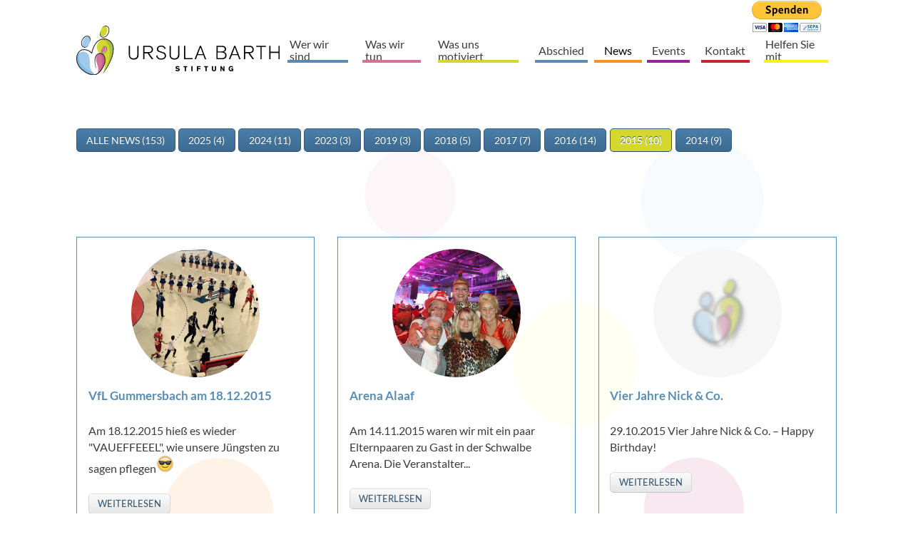

--- FILE ---
content_type: text/html; charset=UTF-8
request_url: https://www.ursula-barth-stiftung.de/news/allgemeine-news/category/id-2015.html
body_size: 6755
content:
<!DOCTYPE html>
<html lang="de">
<head>
<meta charset="UTF-8">
<title>Allgemeine News</title>
<base href="https://www.ursula-barth-stiftung.de/">
<meta name="robots" content="index,follow">
<meta name="description" content="">
<meta name="keywords" content="">
<meta name="generator" content="Contao CMS - www.von-rabenstein.de">
<meta property="og:title" content="Allgemeine News - Ursula Barth Stiftung" />
<meta property="og:description" content="" />
<meta property="og:url" content="https://www.ursula-barth-stiftung.de/news/allgemeine-news/category/id-2015.html" />
<meta name="twitter:card" content="">
<meta name="twitter:title" content="Allgemeine News - Ursula Barth Stiftung">
<meta name="twitter:url" content="https://www.ursula-barth-stiftung.de/news/allgemeine-news/category/id-2015.html">
<meta name="twitter:card" content="summary">
<meta property="og:image" content="https://www.ursula-barth-stiftung.de/files/bilder/favicon.png" />
<meta property="twitter:image" content="https://www.ursula-barth-stiftung.de/files/bilder/favicon.png" />
<script type="application/ld+json">
		{
		  "@context": "https://schema.org",
		  "@type": "WebSite",
		  "url": "https://www.ursula-barth-stiftung.de",
		  "potentialAction": {
			"@type": "SearchAction",
			"target": "https://www.ursula-barth-stiftung.de/?keywords={search_term_string}",
			"query-input": "required name=search_term_string"
		  }
		}
		</script>
<link rel="canonical" href="https://www.ursula-barth-stiftung.de/news/allgemeine-news/category/id-2015.html">
<meta name="viewport" content="width=device-width,initial-scale=1">
<link rel="stylesheet" href="assets/css/aos.min.css,_normalize.css,flags.css,icon-styles.css,magnific-po...-e296f936.css"><script src="assets/js/jquery.min.js,contao-utils-bundle.js,modernizr.min.js,gravy-foot...-5663c228.js"></script><script type="application/ld+json">
		{
		  "@context": "https://schema.org",
		  "@type": "Organization",
		  "url": "https://www.ursula-barth-stiftung.de",
		  "logo": "https://www.ursula-barth-stiftung.de/assets/images/5/logo-ubs-5485fe28.svg"
		}
		</script><link rel="shortcut icon" type="image/x-icon" href="https://www.ursula-barth-stiftung.de/share/favicon-ursula-barth-stiftung.ico"><link rel="apple-touch-icon" href="https://www.ursula-barth-stiftung.de/share/favicon-apple-touch-icon-ursula-barth-stiftung.png"><meta name="google-site-verification" content="UWV9q9JQb6VynFx483dLZksUP-paDN5AF4AZ7Jjlocs" />
</head>
<body id="top" class="no-js no-index-page no-tagline">
<div id="wrapper">
<header id="header">
<div class="inside">
<div class="header-bar">
<div class="header-bar-inner">
<!-- indexer::stop -->
<section class="ce_rsce_raven49_modulswitch">
<div class="ce_hyperlink block" id="paypalbutton">
<figure class="image_container">
<a href="https://www.paypal.com/donate/?hosted_button_id=4DMY74GSBB9DY" class="hyperlink_img" target="_blank" rel="noreferrer noopener">
<img src="data:image/svg+xml,%3Csvg xmlns='http://www.w3.org/2000/svg' viewBox='0 0 126 47' width='126' height='47'%3E%3C/svg%3E" data-src="files/bilder/bt-paypal-donate.gif" class="lazy  " width="126" height="47" alt="" itemprop="image">
</a>
</figure>
</div>
</section>
<!-- indexer::continue -->
</div>
</div>
<div class="navigation-bar">
<div class="navigation-bar-inner"><!-- indexer::stop -->
<figure class="ce_rsce_raven49_logo logo" style="
width:28%;		margin-top:0.3em;		margin-bottom:0.3em;		max-width:500px;		min-width:120px;	"
data-width-start="28%"	 data-width-end="16%"	 data-margin-top-start="0.3em"	 data-margin-top-end="0.1em"	 data-margin-bottom-start="0.3em"	 data-margin-bottom-end="0.5em"	 data-max-width-start="500px"	 data-max-width-end="200px"	 data-min-width-start="120px"	 data-min-width-end="90px"	 data-opacity-end="1"	>
<a href="">
<img src="data:image/svg+xml,%3Csvg xmlns='http://www.w3.org/2000/svg' viewBox='0 0 431 104' width='431' height='104'%3E%3C/svg%3E" data-src="assets/images/5/logo-ubs-5485fe28.svg" class="lazy  " width="431" height="104" alt="Logo" itemprop="image">
</a>
</figure>
<!-- indexer::continue -->
<!-- indexer::stop -->
<nav class="mod_navigation main-nav block">
<a href="news/allgemeine-news/category/id-2015.html#skipNavigation6" class="invisible">Navigation überspringen</a>
<ul class="level_1">
<li class="submenu blue first">
<a href="wer-wir-sind.html" title="An uns interessiert?" class="submenu blue first">Wer wir sind									</a>
<ul class="level_2">
<li class="first">
<a href="wer-wir-sind/die-gruenderin.html" title="Die Gründerin" class="first">Die Gründerin									</a>
</li>
<li>
<a href="wer-wir-sind/unser-team.html" title="Unser Team">Unser Team									</a>
</li>
<li class="last">
<a href="wer-wir-sind/sonderbotschafter-schirmherr.html" title="Sonderbotschafter &amp; Schirmherr" class="last">Sonderbotschafter & Schirmherr									</a>
</li>
</ul>
</li>
<li class="submenu pink">
<a href="was-wir-tun.html" title="Unsere Produkte" class="submenu pink">Was wir tun									</a>
<ul class="level_2">
<li class="first">
<a href="was-wir-tun/uebersicht.html" title="Übersicht" class="first">Übersicht									</a>
</li>
<li>
<a href="was-wir-tun/hilfe-fuer-nick-co-helfende-haende-oberberg.html" title="Hilfe für Nick &amp; Co. – Helfende  Hände Oberberg">Hilfe für Nick & Co. – Helfende  Hände Oberberg									</a>
</li>
<li>
<a href="was-wir-tun/projekte.html" title="Projekte">Projekte									</a>
</li>
<li>
<a href="kontakt.html" title="Förderantrag">Förderantrag									</a>
</li>
<li>
<a href="was-wir-tun/begegnungsstaette.html" title="Begegnungsstätte">Begegnungsstätte									</a>
</li>
<li>
<a href="events/belegungsplan-der-begegnungsstaette.html" title="Belegungsplan der Begegnungsstätte">Belegungsplan der Begegnungsstätte									</a>
</li>
<li class="last">
<a href="was-wir-tun/hilfreiche-links.html" title="Hilfreiche Links" class="last">Hilfreiche Links									</a>
</li>
</ul>
</li>
<li class="green">
<a href="was-uns-motiviert.html" title="Was uns motiviert" class="green">Was uns motiviert									</a>
</li>
<li>
<a href="abschied.html" title="Abschied">Abschied									</a>
</li>
<li class="submenu trail orange">
<a href="news.html" title="News" class="submenu trail orange">News									</a>
<ul class="level_2">
<li class="sibling first">
<a href="news/kids-news.html" title="Kids News" class="sibling first">Kids News									</a>
</li>
<li class="trail sibling">
<a href="news/allgemeine-news.html" title="Allgemeine News" class="trail sibling">Allgemeine News									</a>
</li>
<li class="sibling">
<a href="news/presse.html" title="Presse" class="sibling">Presse									</a>
</li>
<li class="sibling last">
<a href="newsletter.html" title="Newsletter" class="sibling last">Newsletter									</a>
</li>
</ul>
</li>
<li class="submenu purple">
<a href="events.html" title="Events" class="submenu purple">Events									</a>
<ul class="level_2">
<li class="first">
<a href="events/nick-co-cup.html" title="Nick &amp; Co. Cup" class="first">Nick & Co. Cup									</a>
</li>
<li>
<a href="events/gala-eine-nacht-fuer-nick-co.html" title="Gala – Eine Nacht für Nick &amp; Co.">Gala – Eine Nacht für Nick & Co.									</a>
</li>
<li>
<a href="events/lindenhof.html" title="Auszeit auf dem Lindenhof">Auszeit auf dem Lindenhof									</a>
</li>
<li class="last">
<a href="events/rueckblick.html" title="Rückblicke &amp; Ausblicke" class="last">Rückblicke & Ausblicke									</a>
</li>
</ul>
</li>
<li class="red">
<a href="kontakt.html" title="Kontakt" class="red">Kontakt									</a>
</li>
<li class="yellow last">
<a href="helfen-sie-mit.html" title="Helfen Sie mit" class="yellow last">Helfen Sie mit									</a>
</li>
</ul>
<span id="skipNavigation6" class="invisible"></span>
</nav>
<!-- indexer::continue -->
</div>
</div>
<div class="main-nav-mobile" id="nav-mobile">
<!-- indexer::stop -->
<form action="website-suche.html" method="get" class="header-bar-search ce_rsce_raven49_nav_search">
<input type="search" name="keywords" placeholder="Suchbegriff" />
<button type="submit">Suchen</button>
</form>
<!-- indexer::continue -->
<ul class="icon-links ce_rsce_raven49_icon_links header-bar-links right">
<li>
<a href="tel:+491755927421">
<span class="icon-links-label"  data-icon="&#xe942;">0175 - 5927421</span>
</a>
</li>
<li>
<a href="&#109;&#97;&#105;&#108;&#116;&#111;&#58;&#105;&#x6E;&#102;&#x6F;&#64;&#x75;&#114;&#x73;&#117;&#x6C;&#97;&#x2D;&#98;&#x61;&#114;&#x74;&#104;&#x2D;&#115;&#x74;&#105;&#x66;&#116;&#x75;&#110;&#x67;&#46;&#x64;&#101;">
<span class="icon-links-label"  data-icon="&#xe945;">&#105;&#x6E;&#102;&#x6F;&#64;&#x75;&#114;&#x73;&#117;&#x6C;&#97;&#x2D;&#98;&#x61;&#114;&#x74;&#104;&#x2D;&#115;&#x74;&#105;&#x66;&#116;&#x75;&#110;&#x67;&#46;&#x64;&#101;</span>
</a>
</li>
</ul>
<!-- indexer::stop -->
<nav class="mod_navigation block">
<a href="news/allgemeine-news/category/id-2015.html#skipNavigation8" class="invisible">Navigation überspringen</a>
<ul class="level_1">
<li class="submenu blue first"><a href="wer-wir-sind.html" title="An uns interessiert?" class="submenu blue first" aria-haspopup="true">Wer wir sind</a>
<ul class="level_2">
<li class="first"><a href="wer-wir-sind/die-gruenderin.html" title="Die Gründerin" class="first">Die Gründerin</a></li>
<li><a href="wer-wir-sind/unser-team.html" title="Unser Team">Unser Team</a></li>
<li class="last"><a href="wer-wir-sind/sonderbotschafter-schirmherr.html" title="Sonderbotschafter &amp; Schirmherr" class="last">Sonderbotschafter & Schirmherr</a></li>
</ul>
</li>
<li class="submenu pink"><a href="was-wir-tun.html" title="Unsere Produkte" class="submenu pink" aria-haspopup="true">Was wir tun</a>
<ul class="level_2">
<li class="first"><a href="was-wir-tun/uebersicht.html" title="Übersicht" class="first">Übersicht</a></li>
<li><a href="was-wir-tun/hilfe-fuer-nick-co-helfende-haende-oberberg.html" title="Hilfe für Nick &amp; Co. – Helfende  Hände Oberberg">Hilfe für Nick & Co. – Helfende  Hände Oberberg</a></li>
<li><a href="was-wir-tun/projekte.html" title="Projekte">Projekte</a></li>
<li><a href="kontakt.html" title="Förderantrag">Förderantrag</a></li>
<li><a href="was-wir-tun/begegnungsstaette.html" title="Begegnungsstätte">Begegnungsstätte</a></li>
<li><a href="events/belegungsplan-der-begegnungsstaette.html" title="Belegungsplan der Begegnungsstätte">Belegungsplan der Begegnungsstätte</a></li>
<li class="last"><a href="was-wir-tun/hilfreiche-links.html" title="Hilfreiche Links" class="last">Hilfreiche Links</a></li>
</ul>
</li>
<li class="green"><a href="was-uns-motiviert.html" title="Was uns motiviert" class="green">Was uns motiviert</a></li>
<li><a href="abschied.html" title="Abschied">Abschied</a></li>
<li class="submenu trail orange"><a href="news.html" title="News" class="submenu trail orange" aria-haspopup="true">News</a>
<ul class="level_2">
<li class="sibling first"><a href="news/kids-news.html" title="Kids News" class="sibling first">Kids News</a></li>
<li class="trail sibling"><a href="news/allgemeine-news.html" title="Allgemeine News" class="trail sibling">Allgemeine News</a></li>
<li class="sibling"><a href="news/presse.html" title="Presse" class="sibling">Presse</a></li>
<li class="sibling last"><a href="newsletter.html" title="Newsletter" class="sibling last">Newsletter</a></li>
</ul>
</li>
<li class="submenu purple"><a href="events.html" title="Events" class="submenu purple" aria-haspopup="true">Events</a>
<ul class="level_2">
<li class="first"><a href="events/nick-co-cup.html" title="Nick &amp; Co. Cup" class="first">Nick & Co. Cup</a></li>
<li><a href="events/gala-eine-nacht-fuer-nick-co.html" title="Gala – Eine Nacht für Nick &amp; Co.">Gala – Eine Nacht für Nick & Co.</a></li>
<li><a href="events/lindenhof.html" title="Auszeit auf dem Lindenhof">Auszeit auf dem Lindenhof</a></li>
<li class="last"><a href="events/rueckblick.html" title="Rückblicke &amp; Ausblicke" class="last">Rückblicke & Ausblicke</a></li>
</ul>
</li>
<li class="red"><a href="kontakt.html" title="Kontakt" class="red">Kontakt</a></li>
<li class="yellow last"><a href="helfen-sie-mit.html" title="Helfen Sie mit" class="yellow last">Helfen Sie mit</a></li>
</ul>
<span id="skipNavigation8" class="invisible"></span>
</nav>
<!-- indexer::continue -->
</div>            </div>
</header>
<div class="custom">
<div id="Background">
<div class="inside">
</div>
</div>
</div>
<div id="container" class="">
<div id="main" class="">
<div class="inside">
<div class="mod_article block" id="article-66">
<!-- indexer::stop -->
<div class="mod_newscategories block">
<ul class="level_1">
<li class="reset">
<a href="news/allgemeine-news.html" class="reset button" title="Zeigt Nachrichten aus allen Kategorien" itemprop="url">
<span class="name" itemprop="name">Alle News</span>
<span class="quantity">(153)</span>
</a>
</li>
<li class="news_category_44 category_44 trail submenu">
<ul class="level_2">
<li class="news_category_74 category_74">
<a href="news/allgemeine-news/category/id-2025.html" class="news_category_74 category_74 button" title="2025" itemprop="url">
<span class="name" itemprop="name">2025</span>
<span class="quantity">(4)</span>
</a>
</li>
<li class="news_category_65 category_65">
<a href="news/allgemeine-news/category/id-2024.html" class="news_category_65 category_65 button" title="2024" itemprop="url">
<span class="name" itemprop="name">2024</span>
<span class="quantity">(11)</span>
</a>
</li>
<li class="news_category_54 category_54">
<a href="news/allgemeine-news/category/id-2023.html" class="news_category_54 category_54 button" title="2023" itemprop="url">
<span class="name" itemprop="name">2023</span>
<span class="quantity">(3)</span>
</a>
</li>
<li class="news_category_45 category_45">
<a href="news/allgemeine-news/category/id-2019.html" class="news_category_45 category_45 button" title="2019" itemprop="url">
<span class="name" itemprop="name">2019</span>
<span class="quantity">(3)</span>
</a>
</li>
<li class="news_category_46 category_46">
<a href="news/allgemeine-news/category/id-2018.html" class="news_category_46 category_46 button" title="2018" itemprop="url">
<span class="name" itemprop="name">2018</span>
<span class="quantity">(5)</span>
</a>
</li>
<li class="news_category_47 category_47">
<a href="news/allgemeine-news/category/id-2017.html" class="news_category_47 category_47 button" title="2017" itemprop="url">
<span class="name" itemprop="name">2017</span>
<span class="quantity">(7)</span>
</a>
</li>
<li class="news_category_48 category_48">
<a href="news/allgemeine-news/category/id-2016.html" class="news_category_48 category_48 button" title="2016" itemprop="url">
<span class="name" itemprop="name">2016</span>
<span class="quantity">(14)</span>
</a>
</li>
<li class="news_category_49 category_49 active">
<strong class="news_category_49 category_49 active button">
<span class="name" itemprop="name">2015</span>
<span class="quantity">(10)</span>
</strong>
</li>
<li class="news_category_50 category_50">
<a href="news/allgemeine-news/category/id-2014.html" class="news_category_50 category_50 button" title="2014" itemprop="url">
<span class="name" itemprop="name">2014</span>
<span class="quantity">(9)</span>
</a>
</li>
</ul>
</li>
</ul>
</div>
<!-- indexer::continue -->
<!-- indexer::stop -->
<div class="mod_newslist allgemein block">
<div class="rs-columns">
<div class="layout_works arc_3 block   first even news_category_49 category_49 rs-column -large-col-3-1 -large-first -large-first-row -medium-col-2-1 -medium-first -medium-first-row -small-col-1-1 -small-first -small-last -small-first-row">
<figure class="image_container">
<a href="news/allgemeine-news/details/vfl-gummersbach-am-18-12-2015.html">
<picture class="-image-round">
<source srcset="assets/images/7/cache_46316689-4e1f8fc0.webp 800w, assets/images/f/cache_46316689-8d863bd1.webp 600w, assets/images/b/cache_46316689-b42bf1d3.webp 1080w" sizes="(max-width: 599px)  calc(100vw - 20px), (max-width: 1199px) calc(50vw - 40px), calc(33vw - 40px)" type="image/webp" width="800" height="800">
<img src="data:image/svg+xml,%3Csvg xmlns='http://www.w3.org/2000/svg' viewBox='0 0 800 800' width='800' height='800'%3E%3C/svg%3E" data-src="assets/images/5/cache_46316689-4ab2898d.jpg" class="lazy  -image-round" data-srcset="assets/images/5/cache_46316689-4ab2898d.jpg 800w, assets/images/8/cache_46316689-6c0703fc.jpg 600w, assets/images/1/cache_46316689-8902dfa7.jpg 1080w" data-sizes="(max-width: 599px)  calc(100vw - 20px), (max-width: 1199px) calc(50vw - 40px), calc(33vw - 40px)" width="800" height="800" alt="" class="-image-round" itemprop="image">
</picture>
</a>
</figure>
<h3><a href="news/allgemeine-news/details/vfl-gummersbach-am-18-12-2015.html" title="Den Artikel lesen: VfL Gummersbach am 18.12.2015">VfL Gummersbach am 18.12.2015</a></h3>
<div class="teaser">
<p><p>Am 18.12.2015 hieß es wieder &#34;VAUEFFEEEL&#34;, wie unsere Jüngsten zu sagen pflegen<img src="files/bilder/emoticons/smiling-face-with-sunglasses-cool-emoji.png" alt="" width="25" height="25"></p></p>
</div>
<a class="button -secondary -small" href="news/allgemeine-news/details/vfl-gummersbach-am-18-12-2015.html" title="">weiterlesen</a>
</div>
<div class="layout_works arc_3 block   odd news_category_49 category_49 rs-column -large-col-3-1 -large-first-row -medium-col-2-1 -medium-last -medium-first-row -small-col-1-1 -small-first -small-last">
<figure class="image_container">
<a href="news/allgemeine-news/details/arena-alaaf.html">
<picture class="-image-round">
<source srcset="assets/images/c/cache_46294866-5e93b6a9.webp 747w, assets/images/0/cache_46294866-cafc08b8.webp 600w" sizes="(max-width: 599px)  calc(100vw - 20px), (max-width: 1199px) calc(50vw - 40px), calc(33vw - 40px)" type="image/webp" width="747" height="747">
<img src="data:image/svg+xml,%3Csvg xmlns='http://www.w3.org/2000/svg' viewBox='0 0 747 747' width='747' height='747'%3E%3C/svg%3E" data-src="assets/images/f/cache_46294866-e041b99a.jpg" class="lazy  -image-round" data-srcset="assets/images/f/cache_46294866-e041b99a.jpg 747w, assets/images/f/cache_46294866-0c9b4fdf.jpg 600w" data-sizes="(max-width: 599px)  calc(100vw - 20px), (max-width: 1199px) calc(50vw - 40px), calc(33vw - 40px)" width="747" height="747" alt="" class="-image-round" itemprop="image">
</picture>
</a>
</figure>
<h3><a href="news/allgemeine-news/details/arena-alaaf.html" title="Den Artikel lesen: Arena Alaaf">Arena Alaaf</a></h3>
<div class="teaser">
<p><p>Am 14.11.2015 waren wir mit ein paar Elternpaaren zu Gast in der Schwalbe Arena. Die Veranstalter...</p></p>
</div>
<a class="button -secondary -small" href="news/allgemeine-news/details/arena-alaaf.html" title="">weiterlesen</a>
</div>
<div class="layout_works arc_3 block   even news_category_49 category_49 rs-column -large-col-3-1 -large-last -large-first-row -medium-col-2-1 -medium-first -small-col-1-1 -small-first -small-last">
<figure class="image_container">
<a href="news/allgemeine-news/details/vier-jahre-nick-co.html">
<picture class="-image-round">
<source srcset="assets/images/4/standard-143fc348.webp 500w" sizes="(max-width: 599px)  calc(100vw - 20px), (max-width: 1199px) calc(50vw - 40px), calc(33vw - 40px)" type="image/webp" width="500" height="500">
<img src="data:image/svg+xml,%3Csvg xmlns='http://www.w3.org/2000/svg' viewBox='0 0 500 500' width='500' height='500'%3E%3C/svg%3E" data-src="assets/images/6/standard-9d55c66d.png" class="lazy  -image-round" data-srcset="assets/images/6/standard-9d55c66d.png 500w" data-sizes="(max-width: 599px)  calc(100vw - 20px), (max-width: 1199px) calc(50vw - 40px), calc(33vw - 40px)" width="500" height="500" alt="" class="-image-round" itemprop="image">
</picture>
</a>
</figure>
<h3><a href="news/allgemeine-news/details/vier-jahre-nick-co.html" title="Den Artikel lesen: Vier Jahre Nick &amp; Co.">Vier Jahre Nick & Co.</a></h3>
<div class="teaser">
<p><p>29.10.2015 Vier Jahre Nick &amp; Co. – Happy Birthday!</p></p>
</div>
<a class="button -secondary -small" href="news/allgemeine-news/details/vier-jahre-nick-co.html" title="">weiterlesen</a>
</div>
<div class="layout_works arc_3 block   odd news_category_49 category_49 rs-column -large-col-3-1 -large-first -medium-col-2-1 -medium-last -small-col-1-1 -small-first -small-last">
<figure class="image_container">
<a href="news/allgemeine-news/details/ursula-barth-stiftung-ueberstuetzt.html">
<picture class="-image-round">
<source srcset="assets/images/4/teaserbox_44559820-119615a4.webp 426w" sizes="(max-width: 599px)  calc(100vw - 20px), (max-width: 1199px) calc(50vw - 40px), calc(33vw - 40px)" type="image/webp" width="426" height="426">
<img src="data:image/svg+xml,%3Csvg xmlns='http://www.w3.org/2000/svg' viewBox='0 0 426 426' width='426' height='426'%3E%3C/svg%3E" data-src="assets/images/2/teaserbox_44559820-81a50dae.jpg" class="lazy  -image-round" data-srcset="assets/images/2/teaserbox_44559820-81a50dae.jpg 426w" data-sizes="(max-width: 599px)  calc(100vw - 20px), (max-width: 1199px) calc(50vw - 40px), calc(33vw - 40px)" width="426" height="426" alt="" class="-image-round" itemprop="image">
</picture>
</a>
</figure>
<h3><a href="news/allgemeine-news/details/ursula-barth-stiftung-ueberstuetzt.html" title="Den Artikel lesen: Ursula Barth Stiftung unterstützt">Ursula Barth Stiftung unterstützt</a></h3>
<div class="teaser">
<p><p>... Kinder und Jugendliche einer Wohngruppe der Diakonie Michaleshoven in Hürth (19.10.2015)</p></p>
</div>
<a class="button -secondary -small" href="news/allgemeine-news/details/ursula-barth-stiftung-ueberstuetzt.html" title="">weiterlesen</a>
</div>
<div class="layout_works arc_3 block   even news_category_49 category_49 rs-column -large-col-3-1 -medium-col-2-1 -medium-first -small-col-1-1 -small-first -small-last">
<figure class="image_container">
<a href="news/allgemeine-news/details/spendenmarathon-jens-klein-juni-2015.html">
<picture class="-image-round">
<source srcset="assets/images/4/standard-143fc348.webp 500w" sizes="(max-width: 599px)  calc(100vw - 20px), (max-width: 1199px) calc(50vw - 40px), calc(33vw - 40px)" type="image/webp" width="500" height="500">
<img src="data:image/svg+xml,%3Csvg xmlns='http://www.w3.org/2000/svg' viewBox='0 0 500 500' width='500' height='500'%3E%3C/svg%3E" data-src="assets/images/6/standard-9d55c66d.png" class="lazy  -image-round" data-srcset="assets/images/6/standard-9d55c66d.png 500w" data-sizes="(max-width: 599px)  calc(100vw - 20px), (max-width: 1199px) calc(50vw - 40px), calc(33vw - 40px)" width="500" height="500" alt="" class="-image-round" itemprop="image">
</picture>
</a>
</figure>
<h3><a href="news/allgemeine-news/details/spendenmarathon-jens-klein-juni-2015.html" title="Den Artikel lesen: Spendenmarathon Jens Klein Juni 2015">Spendenmarathon Jens Klein Juni 2015</a></h3>
<div class="teaser">
<p><p>Jens und Freunde helfen. Mach mit. „Es zählt nicht nur, dass wir gelebt...</p></p>
</div>
<a class="button -secondary -small" href="news/allgemeine-news/details/spendenmarathon-jens-klein-juni-2015.html" title="">weiterlesen</a>
</div>
<div class="layout_works arc_3 block   odd news_category_49 category_49 rs-column -large-col-3-1 -large-last -medium-col-2-1 -medium-last -small-col-1-1 -small-first -small-last">
<figure class="image_container">
<a href="news/allgemeine-news/details/osterheckern-bei-cafe-hecker.html">
<picture class="-image-round">
<source srcset="assets/images/e/cache_37397207-2830e521.webp 480w" sizes="(max-width: 599px)  calc(100vw - 20px), (max-width: 1199px) calc(50vw - 40px), calc(33vw - 40px)" type="image/webp" width="480" height="480">
<img src="data:image/svg+xml,%3Csvg xmlns='http://www.w3.org/2000/svg' viewBox='0 0 480 480' width='480' height='480'%3E%3C/svg%3E" data-src="assets/images/0/cache_37397207-ab04b83d.jpg" class="lazy  -image-round" data-srcset="assets/images/0/cache_37397207-ab04b83d.jpg 480w" data-sizes="(max-width: 599px)  calc(100vw - 20px), (max-width: 1199px) calc(50vw - 40px), calc(33vw - 40px)" width="480" height="480" alt="" class="-image-round" itemprop="image">
</picture>
</a>
</figure>
<h3><a href="news/allgemeine-news/details/osterheckern-bei-cafe-hecker.html" title="Den Artikel lesen: Osterheckern bei Café Hecker">Osterheckern bei Café Hecker</a></h3>
<div class="teaser">
<p><p>„Osterheckern“ bei Café Hecker am 22.03.2015. Café Hecker in Gummersbach unterstützt „Helfende Hände Oberberg“...</p>
<p>&nbsp;</p></p>
</div>
<a class="button -secondary -small" href="news/allgemeine-news/details/osterheckern-bei-cafe-hecker.html" title="">weiterlesen</a>
</div>
<div class="layout_works arc_3 block   even news_category_49 category_49 rs-column -large-col-3-1 -large-first -medium-col-2-1 -medium-first -small-col-1-1 -small-first -small-last">
<figure class="image_container">
<a href="news/allgemeine-news/details/reisebericht-zuerich.html">
<picture class="-image-round">
<source srcset="assets/images/4/standard-143fc348.webp 500w" sizes="(max-width: 599px)  calc(100vw - 20px), (max-width: 1199px) calc(50vw - 40px), calc(33vw - 40px)" type="image/webp" width="500" height="500">
<img src="data:image/svg+xml,%3Csvg xmlns='http://www.w3.org/2000/svg' viewBox='0 0 500 500' width='500' height='500'%3E%3C/svg%3E" data-src="assets/images/6/standard-9d55c66d.png" class="lazy  -image-round" data-srcset="assets/images/6/standard-9d55c66d.png 500w" data-sizes="(max-width: 599px)  calc(100vw - 20px), (max-width: 1199px) calc(50vw - 40px), calc(33vw - 40px)" width="500" height="500" alt="" class="-image-round" itemprop="image">
</picture>
</a>
</figure>
<h3><a href="news/allgemeine-news/details/reisebericht-zuerich.html" title="Den Artikel lesen: Reisebericht Zürich">Reisebericht Zürich</a></h3>
<div class="teaser">
<p><p>Am 23.01.2015 war es soweit!</p>
<p>Bereits zum 2. Mal folgten wir der Einladung unserer Schweizer Freunde zum Hallenmasters 2015 in Rümlang.</p>
<p>Wir trafen uns am 23.01. um 09.00 Uhr am Flughafen in Köln/Bonn, wo wir von den German Wings Mitarbeitern bestens betreut und zügig eingecheckt wurden.</p></p>
</div>
<a class="button -secondary -small" href="news/allgemeine-news/details/reisebericht-zuerich.html" title="">weiterlesen</a>
</div>
<div class="layout_works arc_3 block   odd news_category_49 category_49 rs-column -large-col-3-1 -medium-col-2-1 -medium-last -small-col-1-1 -small-first -small-last">
<figure class="image_container">
<a href="news/allgemeine-news/details/crowdfunding-benjamins-buggy.html">
<picture class="-image-round">
<source srcset="assets/images/1/teaserbox_35712542-36d4608a.webp 675w, assets/images/2/teaserbox_35712542-48946d49.webp 600w" sizes="(max-width: 599px)  calc(100vw - 20px), (max-width: 1199px) calc(50vw - 40px), calc(33vw - 40px)" type="image/webp" width="675" height="675">
<img src="data:image/svg+xml,%3Csvg xmlns='http://www.w3.org/2000/svg' viewBox='0 0 675 675' width='675' height='675'%3E%3C/svg%3E" data-src="assets/images/3/teaserbox_35712542-e37b3b56.jpg" class="lazy  -image-round" data-srcset="assets/images/3/teaserbox_35712542-e37b3b56.jpg 675w, assets/images/4/teaserbox_35712542-e828085b.jpg 600w" data-sizes="(max-width: 599px)  calc(100vw - 20px), (max-width: 1199px) calc(50vw - 40px), calc(33vw - 40px)" width="675" height="675" alt="" class="-image-round" itemprop="image">
</picture>
</a>
</figure>
<h3><a href="news/allgemeine-news/details/crowdfunding-benjamins-buggy.html" title="Den Artikel lesen: Crowdfunding: Benjamins Buggy">Crowdfunding: Benjamins Buggy</a></h3>
<div class="teaser">
<p><p>Es ist vollbracht!<br>Wahnsinn! Viele von euch sind daran beteiligt und ich danke euch allen...</p></p>
</div>
<a class="button -secondary -small" href="news/allgemeine-news/details/crowdfunding-benjamins-buggy.html" title="">weiterlesen</a>
</div>
<div class="layout_works arc_3 block   even news_category_49 category_49 rs-column -large-col-3-1 -large-last -medium-col-2-1 -medium-first -small-col-1-1 -small-first -small-last">
<figure class="image_container">
<a href="news/allgemeine-news/details/jugendturnier-zuerich.html">
<picture class="-image-round">
<source srcset="assets/images/e/zuerich2015-09-c7033e1e.webp 800w, assets/images/c/zuerich2015-09-33cf24a0.webp 600w, assets/images/7/zuerich2015-09-0ac62fb4.webp 920w" sizes="(max-width: 599px)  calc(100vw - 20px), (max-width: 1199px) calc(50vw - 40px), calc(33vw - 40px)" type="image/webp" width="800" height="800">
<img src="data:image/svg+xml,%3Csvg xmlns='http://www.w3.org/2000/svg' viewBox='0 0 800 800' width='800' height='800'%3E%3C/svg%3E" data-src="assets/images/1/zuerich2015-09-7d034ede.jpg" class="lazy  -image-round" data-srcset="assets/images/1/zuerich2015-09-7d034ede.jpg 800w, assets/images/f/zuerich2015-09-7e93087e.jpg 600w, assets/images/6/zuerich2015-09-2b856044.jpg 920w" data-sizes="(max-width: 599px)  calc(100vw - 20px), (max-width: 1199px) calc(50vw - 40px), calc(33vw - 40px)" width="800" height="800" alt="" class="-image-round" itemprop="image">
</picture>
</a>
</figure>
<h3><a href="news/allgemeine-news/details/jugendturnier-zuerich.html" title="Den Artikel lesen: Jugendturnier Zürich">Jugendturnier Zürich</a></h3>
<div class="teaser">
<p><p>Bereits zum 2. Mal folgen wir auch 2015 der Einladung zum Jugendturnier am 24.01.2015 nach Zürich!</p>
<p>Am 23.01. fliege ich mit unserem Nick&amp;Co. Team und diesmal werden mich auch Nick und seine Familie begleiten, worauf ich mich sehr freue!</p></p>
</div>
<a class="button -secondary -small" href="news/allgemeine-news/details/jugendturnier-zuerich.html" title="">weiterlesen</a>
</div>
<div class="layout_works arc_3 block   last odd news_category_49 category_49 rs-column -large-col-3-1 -large-first -medium-col-2-1 -medium-last -small-col-1-1 -small-first -small-last">
<figure class="image_container">
<a href="news/allgemeine-news/details/shaqiri-trikot.html">
<picture class="-image-round">
<source srcset="assets/images/c/Trickot2015-02-a54ae950.webp 338w" sizes="(max-width: 599px)  calc(100vw - 20px), (max-width: 1199px) calc(50vw - 40px), calc(33vw - 40px)" type="image/webp" width="338" height="338">
<img src="data:image/svg+xml,%3Csvg xmlns='http://www.w3.org/2000/svg' viewBox='0 0 338 338' width='338' height='338'%3E%3C/svg%3E" data-src="assets/images/a/Trickot2015-02-9005b6bc.jpg" class="lazy  -image-round" data-srcset="assets/images/a/Trickot2015-02-9005b6bc.jpg 338w" data-sizes="(max-width: 599px)  calc(100vw - 20px), (max-width: 1199px) calc(50vw - 40px), calc(33vw - 40px)" width="338" height="338" alt="" class="-image-round" itemprop="image">
</picture>
</a>
</figure>
<h3><a href="news/allgemeine-news/details/shaqiri-trikot.html" title="Den Artikel lesen: Shaqiri Trikot">Shaqiri Trikot</a></h3>
<div class="teaser">
<p><p>Ich habe hier ein Freitagabendbonbon für Euch :-)</p>
<p>Ein Freund hat mir ein Original Shaqiri Trikot mit Unterschrift besorgt. Das werde ich nächste Woche mit nach Zürich nehmen und dort beim Turnier versteigern. Der Erlös kommt uns zugute!</p></p>
</div>
<a class="button -secondary -small" href="news/allgemeine-news/details/shaqiri-trikot.html" title="">weiterlesen</a>
</div>
</div>
</div>
<!-- indexer::continue -->
</div>
</div>
</div>
</div>
<footer id="footer">
<div class="inside">
<div class="mod_article">
</div>
<div class="mod_article">
<div class="footer-bar wrapper">
<!-- indexer::stop -->
<p class="copyright ce_rsce_raven49_footer_copyright">
© 2026 Ursula-Barth-Stiftung			<a href="https://www.von-rabenstein.de" class="raven">design by von Rabenstein</a>
</p>
<!-- indexer::continue -->
<!-- indexer::stop -->
<nav class="mod_customnav footer-nav block">
<a href="news/allgemeine-news/category/id-2015.html#skipNavigation7" class="invisible">Navigation überspringen</a>
<ul class="level_1">
<li class="first"><a href="newsletter.html" title="Newsletter" class="first">Newsletter</a></li>
<li class="red"><a href="kontakt.html" title="Kontakt" class="red">Kontakt</a></li>
<li><a href="impressum.html" title="Impressum">Impressum</a></li>
<li class="last"><a href="datenschutz.html" title="Datenschutz" class="last">Datenschutz</a></li>
</ul>
<span id="skipNavigation7" class="invisible"></span>
</nav>
<!-- indexer::continue -->
</div>
</div>            </div>
</footer>
</div>
<div class="custom">
<div id="Subfooter">
<div class="inside">
<!-- indexer::stop -->
<a href="#top" id="toTop" class="button -small icon-arrow-up -icon-only -center"  style="display: inline;"></a>
<!-- indexer::continue -->
</div>
</div>
</div>
<script>(function($){$(document).ready(function(){$('a[data-lightbox]').magnificPopup({type:'image',gallery:{enabled:!0,tCounter:'Element %curr% von %total%'}});$('a[data-iframebox]').magnificPopup({type:'iframe',gallery:{enabled:!0,tCounter:'Element %curr% von %total%'}});$('.inline a, a.inline').magnificPopup({type:'inline',gallery:{enabled:!0,tCounter:'Element %curr% von %total%'},midClick:!0,alignTop:!1});$('body').magnificPopup({delegate:'.ajax a, a.ajax',type:'ajax',callbacks:{parseAjax:function(mfpResponse){mfpResponse.data=$(mfpResponse.data).find('#main .inside')},ajaxContentAdded:function(){accsArr=$.makeArray($(this.content).find(".ce_accordion"));accs.push(...accsArr);lastActive=-1;accs.forEach(initAcc)}}});$('#wrapper').magnificPopup({delegate:'.ajax.gallery a, a.ajax.gallery',type:'ajax',gallery:{enabled:!0,tCounter:'Element %curr% von %total%'},callbacks:{parseAjax:function(mfpResponse){mfpResponse.data=$(mfpResponse.data).find('#main .inside')},ajaxContentAdded:function(){}}});$('#container').on("click",".mod_newscategories a",function(event){var targethref=window.location.origin+"/"+$(this).attr("href");event.preventDefault();$("#main").load(targethref+" #main",function(response,status,xhr){lazyLoadInstance.update();history.pushState(null,null,targethref)})})})})(jQuery)</script><script type="text/javascript" charset="utf-8" src="assets/js/gsap.min.js,gsap-ScrollTrigger.min.js,gsap-tagline.js,gsap-stick...-b54c99fb.js" defer></script>
<script type="application/ld+json">
{
    "@context": "https:\/\/schema.org",
    "@graph": [
        {
            "@type": "WebPage"
        },
        {
            "@id": "#\/schema\/image\/d236466d-b2f8-11ed-8bee-4627192ba84e",
            "@type": "ImageObject",
            "contentUrl": "\/assets\/images\/5\/cache_46316689-4ab2898d.jpg"
        },
        {
            "@id": "#\/schema\/image\/fa0f13bc-b2f7-11ed-84cb-49442f4ab1a2",
            "@type": "ImageObject",
            "contentUrl": "\/assets\/images\/f\/cache_46294866-e041b99a.jpg"
        },
        {
            "@id": "#\/schema\/image\/a42d72d0-b221-11ed-8bee-4627192ba84e",
            "@type": "ImageObject",
            "contentUrl": "\/assets\/images\/6\/standard-9d55c66d.png"
        },
        {
            "@id": "#\/schema\/image\/f3fb063e-b2f5-11ed-8bee-4627192ba84e",
            "@type": "ImageObject",
            "contentUrl": "\/assets\/images\/2\/teaserbox_44559820-81a50dae.jpg"
        },
        {
            "@id": "#\/schema\/image\/5d58f380-b2f2-11ed-a32a-6fad6fbddbb4",
            "@type": "ImageObject",
            "contentUrl": "\/assets\/images\/0\/cache_37397207-ab04b83d.jpg"
        },
        {
            "@id": "#\/schema\/image\/5d590064-b2f2-11ed-b726-6fad6fbddbb4",
            "@type": "ImageObject",
            "contentUrl": "\/assets\/images\/3\/teaserbox_35712542-e37b3b56.jpg"
        },
        {
            "@id": "#\/schema\/image\/45640530-b214-11ed-8bee-4627192ba84e",
            "@type": "ImageObject",
            "contentUrl": "\/assets\/images\/1\/zuerich2015-09-7d034ede.jpg"
        },
        {
            "@id": "#\/schema\/image\/4d20d477-b214-11ed-8bee-4627192ba84e",
            "@type": "ImageObject",
            "contentUrl": "\/assets\/images\/a\/Trickot2015-02-9005b6bc.jpg"
        }
    ]
}
</script>
<script type="application/ld+json">
{
    "@context": "https:\/\/schema.contao.org",
    "@graph": [
        {
            "@type": "Page",
            "fePreview": false,
            "groups": [],
            "noSearch": false,
            "pageId": 50,
            "protected": false,
            "title": "Allgemeine News"
        }
    ]
}
</script></body>
</html>

--- FILE ---
content_type: text/css
request_url: https://www.ursula-barth-stiftung.de/assets/css/aos.min.css,_normalize.css,flags.css,icon-styles.css,magnific-po...-e296f936.css
body_size: 30055
content:
/* AOS v3.0.0-beta.6*//* changed html:not(no-js) to html.js (from script.js)*/
[data-aos][data-aos][data-aos-duration="50"],body[data-aos-duration="50"] [data-aos]{transition-duration:50ms}[data-aos][data-aos][data-aos-delay="50"],body[data-aos-delay="50"] [data-aos]{transition-delay:0}[data-aos][data-aos][data-aos-delay="50"].aos-animate,body[data-aos-delay="50"] [data-aos].aos-animate{transition-delay:50ms}[data-aos][data-aos][data-aos-duration="100"],body[data-aos-duration="100"] [data-aos]{transition-duration:.1s}[data-aos][data-aos][data-aos-delay="100"],body[data-aos-delay="100"] [data-aos]{transition-delay:0}[data-aos][data-aos][data-aos-delay="100"].aos-animate,body[data-aos-delay="100"] [data-aos].aos-animate{transition-delay:.1s}[data-aos][data-aos][data-aos-duration="150"],body[data-aos-duration="150"] [data-aos]{transition-duration:.15s}[data-aos][data-aos][data-aos-delay="150"],body[data-aos-delay="150"] [data-aos]{transition-delay:0}[data-aos][data-aos][data-aos-delay="150"].aos-animate,body[data-aos-delay="150"] [data-aos].aos-animate{transition-delay:.15s}[data-aos][data-aos][data-aos-duration="200"],body[data-aos-duration="200"] [data-aos]{transition-duration:.2s}[data-aos][data-aos][data-aos-delay="200"],body[data-aos-delay="200"] [data-aos]{transition-delay:0}[data-aos][data-aos][data-aos-delay="200"].aos-animate,body[data-aos-delay="200"] [data-aos].aos-animate{transition-delay:.2s}[data-aos][data-aos][data-aos-duration="250"],body[data-aos-duration="250"] [data-aos]{transition-duration:.25s}[data-aos][data-aos][data-aos-delay="250"],body[data-aos-delay="250"] [data-aos]{transition-delay:0}[data-aos][data-aos][data-aos-delay="250"].aos-animate,body[data-aos-delay="250"] [data-aos].aos-animate{transition-delay:.25s}[data-aos][data-aos][data-aos-duration="300"],body[data-aos-duration="300"] [data-aos]{transition-duration:.3s}[data-aos][data-aos][data-aos-delay="300"],body[data-aos-delay="300"] [data-aos]{transition-delay:0}[data-aos][data-aos][data-aos-delay="300"].aos-animate,body[data-aos-delay="300"] [data-aos].aos-animate{transition-delay:.3s}[data-aos][data-aos][data-aos-duration="350"],body[data-aos-duration="350"] [data-aos]{transition-duration:.35s}[data-aos][data-aos][data-aos-delay="350"],body[data-aos-delay="350"] [data-aos]{transition-delay:0}[data-aos][data-aos][data-aos-delay="350"].aos-animate,body[data-aos-delay="350"] [data-aos].aos-animate{transition-delay:.35s}[data-aos][data-aos][data-aos-duration="400"],body[data-aos-duration="400"] [data-aos]{transition-duration:.4s}[data-aos][data-aos][data-aos-delay="400"],body[data-aos-delay="400"] [data-aos]{transition-delay:0}[data-aos][data-aos][data-aos-delay="400"].aos-animate,body[data-aos-delay="400"] [data-aos].aos-animate{transition-delay:.4s}[data-aos][data-aos][data-aos-duration="450"],body[data-aos-duration="450"] [data-aos]{transition-duration:.45s}[data-aos][data-aos][data-aos-delay="450"],body[data-aos-delay="450"] [data-aos]{transition-delay:0}[data-aos][data-aos][data-aos-delay="450"].aos-animate,body[data-aos-delay="450"] [data-aos].aos-animate{transition-delay:.45s}[data-aos][data-aos][data-aos-duration="500"],body[data-aos-duration="500"] [data-aos]{transition-duration:.5s}[data-aos][data-aos][data-aos-delay="500"],body[data-aos-delay="500"] [data-aos]{transition-delay:0}[data-aos][data-aos][data-aos-delay="500"].aos-animate,body[data-aos-delay="500"] [data-aos].aos-animate{transition-delay:.5s}[data-aos][data-aos][data-aos-duration="550"],body[data-aos-duration="550"] [data-aos]{transition-duration:.55s}[data-aos][data-aos][data-aos-delay="550"],body[data-aos-delay="550"] [data-aos]{transition-delay:0}[data-aos][data-aos][data-aos-delay="550"].aos-animate,body[data-aos-delay="550"] [data-aos].aos-animate{transition-delay:.55s}[data-aos][data-aos][data-aos-duration="600"],body[data-aos-duration="600"] [data-aos]{transition-duration:.6s}[data-aos][data-aos][data-aos-delay="600"],body[data-aos-delay="600"] [data-aos]{transition-delay:0}[data-aos][data-aos][data-aos-delay="600"].aos-animate,body[data-aos-delay="600"] [data-aos].aos-animate{transition-delay:.6s}[data-aos][data-aos][data-aos-duration="650"],body[data-aos-duration="650"] [data-aos]{transition-duration:.65s}[data-aos][data-aos][data-aos-delay="650"],body[data-aos-delay="650"] [data-aos]{transition-delay:0}[data-aos][data-aos][data-aos-delay="650"].aos-animate,body[data-aos-delay="650"] [data-aos].aos-animate{transition-delay:.65s}[data-aos][data-aos][data-aos-duration="700"],body[data-aos-duration="700"] [data-aos]{transition-duration:.7s}[data-aos][data-aos][data-aos-delay="700"],body[data-aos-delay="700"] [data-aos]{transition-delay:0}[data-aos][data-aos][data-aos-delay="700"].aos-animate,body[data-aos-delay="700"] [data-aos].aos-animate{transition-delay:.7s}[data-aos][data-aos][data-aos-duration="750"],body[data-aos-duration="750"] [data-aos]{transition-duration:.75s}[data-aos][data-aos][data-aos-delay="750"],body[data-aos-delay="750"] [data-aos]{transition-delay:0}[data-aos][data-aos][data-aos-delay="750"].aos-animate,body[data-aos-delay="750"] [data-aos].aos-animate{transition-delay:.75s}[data-aos][data-aos][data-aos-duration="800"],body[data-aos-duration="800"] [data-aos]{transition-duration:.8s}[data-aos][data-aos][data-aos-delay="800"],body[data-aos-delay="800"] [data-aos]{transition-delay:0}[data-aos][data-aos][data-aos-delay="800"].aos-animate,body[data-aos-delay="800"] [data-aos].aos-animate{transition-delay:.8s}[data-aos][data-aos][data-aos-duration="850"],body[data-aos-duration="850"] [data-aos]{transition-duration:.85s}[data-aos][data-aos][data-aos-delay="850"],body[data-aos-delay="850"] [data-aos]{transition-delay:0}[data-aos][data-aos][data-aos-delay="850"].aos-animate,body[data-aos-delay="850"] [data-aos].aos-animate{transition-delay:.85s}[data-aos][data-aos][data-aos-duration="900"],body[data-aos-duration="900"] [data-aos]{transition-duration:.9s}[data-aos][data-aos][data-aos-delay="900"],body[data-aos-delay="900"] [data-aos]{transition-delay:0}[data-aos][data-aos][data-aos-delay="900"].aos-animate,body[data-aos-delay="900"] [data-aos].aos-animate{transition-delay:.9s}[data-aos][data-aos][data-aos-duration="950"],body[data-aos-duration="950"] [data-aos]{transition-duration:.95s}[data-aos][data-aos][data-aos-delay="950"],body[data-aos-delay="950"] [data-aos]{transition-delay:0}[data-aos][data-aos][data-aos-delay="950"].aos-animate,body[data-aos-delay="950"] [data-aos].aos-animate{transition-delay:.95s}[data-aos][data-aos][data-aos-duration="1000"],body[data-aos-duration="1000"] [data-aos]{transition-duration:1s}[data-aos][data-aos][data-aos-delay="1000"],body[data-aos-delay="1000"] [data-aos]{transition-delay:0}[data-aos][data-aos][data-aos-delay="1000"].aos-animate,body[data-aos-delay="1000"] [data-aos].aos-animate{transition-delay:1s}[data-aos][data-aos][data-aos-duration="1050"],body[data-aos-duration="1050"] [data-aos]{transition-duration:1.05s}[data-aos][data-aos][data-aos-delay="1050"],body[data-aos-delay="1050"] [data-aos]{transition-delay:0}[data-aos][data-aos][data-aos-delay="1050"].aos-animate,body[data-aos-delay="1050"] [data-aos].aos-animate{transition-delay:1.05s}[data-aos][data-aos][data-aos-duration="1100"],body[data-aos-duration="1100"] [data-aos]{transition-duration:1.1s}[data-aos][data-aos][data-aos-delay="1100"],body[data-aos-delay="1100"] [data-aos]{transition-delay:0}[data-aos][data-aos][data-aos-delay="1100"].aos-animate,body[data-aos-delay="1100"] [data-aos].aos-animate{transition-delay:1.1s}[data-aos][data-aos][data-aos-duration="1150"],body[data-aos-duration="1150"] [data-aos]{transition-duration:1.15s}[data-aos][data-aos][data-aos-delay="1150"],body[data-aos-delay="1150"] [data-aos]{transition-delay:0}[data-aos][data-aos][data-aos-delay="1150"].aos-animate,body[data-aos-delay="1150"] [data-aos].aos-animate{transition-delay:1.15s}[data-aos][data-aos][data-aos-duration="1200"],body[data-aos-duration="1200"] [data-aos]{transition-duration:1.2s}[data-aos][data-aos][data-aos-delay="1200"],body[data-aos-delay="1200"] [data-aos]{transition-delay:0}[data-aos][data-aos][data-aos-delay="1200"].aos-animate,body[data-aos-delay="1200"] [data-aos].aos-animate{transition-delay:1.2s}[data-aos][data-aos][data-aos-duration="1250"],body[data-aos-duration="1250"] [data-aos]{transition-duration:1.25s}[data-aos][data-aos][data-aos-delay="1250"],body[data-aos-delay="1250"] [data-aos]{transition-delay:0}[data-aos][data-aos][data-aos-delay="1250"].aos-animate,body[data-aos-delay="1250"] [data-aos].aos-animate{transition-delay:1.25s}[data-aos][data-aos][data-aos-duration="1300"],body[data-aos-duration="1300"] [data-aos]{transition-duration:1.3s}[data-aos][data-aos][data-aos-delay="1300"],body[data-aos-delay="1300"] [data-aos]{transition-delay:0}[data-aos][data-aos][data-aos-delay="1300"].aos-animate,body[data-aos-delay="1300"] [data-aos].aos-animate{transition-delay:1.3s}[data-aos][data-aos][data-aos-duration="1350"],body[data-aos-duration="1350"] [data-aos]{transition-duration:1.35s}[data-aos][data-aos][data-aos-delay="1350"],body[data-aos-delay="1350"] [data-aos]{transition-delay:0}[data-aos][data-aos][data-aos-delay="1350"].aos-animate,body[data-aos-delay="1350"] [data-aos].aos-animate{transition-delay:1.35s}[data-aos][data-aos][data-aos-duration="1400"],body[data-aos-duration="1400"] [data-aos]{transition-duration:1.4s}[data-aos][data-aos][data-aos-delay="1400"],body[data-aos-delay="1400"] [data-aos]{transition-delay:0}[data-aos][data-aos][data-aos-delay="1400"].aos-animate,body[data-aos-delay="1400"] [data-aos].aos-animate{transition-delay:1.4s}[data-aos][data-aos][data-aos-duration="1450"],body[data-aos-duration="1450"] [data-aos]{transition-duration:1.45s}[data-aos][data-aos][data-aos-delay="1450"],body[data-aos-delay="1450"] [data-aos]{transition-delay:0}[data-aos][data-aos][data-aos-delay="1450"].aos-animate,body[data-aos-delay="1450"] [data-aos].aos-animate{transition-delay:1.45s}[data-aos][data-aos][data-aos-duration="1500"],body[data-aos-duration="1500"] [data-aos]{transition-duration:1.5s}[data-aos][data-aos][data-aos-delay="1500"],body[data-aos-delay="1500"] [data-aos]{transition-delay:0}[data-aos][data-aos][data-aos-delay="1500"].aos-animate,body[data-aos-delay="1500"] [data-aos].aos-animate{transition-delay:1.5s}[data-aos][data-aos][data-aos-duration="1550"],body[data-aos-duration="1550"] [data-aos]{transition-duration:1.55s}[data-aos][data-aos][data-aos-delay="1550"],body[data-aos-delay="1550"] [data-aos]{transition-delay:0}[data-aos][data-aos][data-aos-delay="1550"].aos-animate,body[data-aos-delay="1550"] [data-aos].aos-animate{transition-delay:1.55s}[data-aos][data-aos][data-aos-duration="1600"],body[data-aos-duration="1600"] [data-aos]{transition-duration:1.6s}[data-aos][data-aos][data-aos-delay="1600"],body[data-aos-delay="1600"] [data-aos]{transition-delay:0}[data-aos][data-aos][data-aos-delay="1600"].aos-animate,body[data-aos-delay="1600"] [data-aos].aos-animate{transition-delay:1.6s}[data-aos][data-aos][data-aos-duration="1650"],body[data-aos-duration="1650"] [data-aos]{transition-duration:1.65s}[data-aos][data-aos][data-aos-delay="1650"],body[data-aos-delay="1650"] [data-aos]{transition-delay:0}[data-aos][data-aos][data-aos-delay="1650"].aos-animate,body[data-aos-delay="1650"] [data-aos].aos-animate{transition-delay:1.65s}[data-aos][data-aos][data-aos-duration="1700"],body[data-aos-duration="1700"] [data-aos]{transition-duration:1.7s}[data-aos][data-aos][data-aos-delay="1700"],body[data-aos-delay="1700"] [data-aos]{transition-delay:0}[data-aos][data-aos][data-aos-delay="1700"].aos-animate,body[data-aos-delay="1700"] [data-aos].aos-animate{transition-delay:1.7s}[data-aos][data-aos][data-aos-duration="1750"],body[data-aos-duration="1750"] [data-aos]{transition-duration:1.75s}[data-aos][data-aos][data-aos-delay="1750"],body[data-aos-delay="1750"] [data-aos]{transition-delay:0}[data-aos][data-aos][data-aos-delay="1750"].aos-animate,body[data-aos-delay="1750"] [data-aos].aos-animate{transition-delay:1.75s}[data-aos][data-aos][data-aos-duration="1800"],body[data-aos-duration="1800"] [data-aos]{transition-duration:1.8s}[data-aos][data-aos][data-aos-delay="1800"],body[data-aos-delay="1800"] [data-aos]{transition-delay:0}[data-aos][data-aos][data-aos-delay="1800"].aos-animate,body[data-aos-delay="1800"] [data-aos].aos-animate{transition-delay:1.8s}[data-aos][data-aos][data-aos-duration="1850"],body[data-aos-duration="1850"] [data-aos]{transition-duration:1.85s}[data-aos][data-aos][data-aos-delay="1850"],body[data-aos-delay="1850"] [data-aos]{transition-delay:0}[data-aos][data-aos][data-aos-delay="1850"].aos-animate,body[data-aos-delay="1850"] [data-aos].aos-animate{transition-delay:1.85s}[data-aos][data-aos][data-aos-duration="1900"],body[data-aos-duration="1900"] [data-aos]{transition-duration:1.9s}[data-aos][data-aos][data-aos-delay="1900"],body[data-aos-delay="1900"] [data-aos]{transition-delay:0}[data-aos][data-aos][data-aos-delay="1900"].aos-animate,body[data-aos-delay="1900"] [data-aos].aos-animate{transition-delay:1.9s}[data-aos][data-aos][data-aos-duration="1950"],body[data-aos-duration="1950"] [data-aos]{transition-duration:1.95s}[data-aos][data-aos][data-aos-delay="1950"],body[data-aos-delay="1950"] [data-aos]{transition-delay:0}[data-aos][data-aos][data-aos-delay="1950"].aos-animate,body[data-aos-delay="1950"] [data-aos].aos-animate{transition-delay:1.95s}[data-aos][data-aos][data-aos-duration="2000"],body[data-aos-duration="2000"] [data-aos]{transition-duration:2s}[data-aos][data-aos][data-aos-delay="2000"],body[data-aos-delay="2000"] [data-aos]{transition-delay:0}[data-aos][data-aos][data-aos-delay="2000"].aos-animate,body[data-aos-delay="2000"] [data-aos].aos-animate{transition-delay:2s}[data-aos][data-aos][data-aos-duration="2050"],body[data-aos-duration="2050"] [data-aos]{transition-duration:2.05s}[data-aos][data-aos][data-aos-delay="2050"],body[data-aos-delay="2050"] [data-aos]{transition-delay:0}[data-aos][data-aos][data-aos-delay="2050"].aos-animate,body[data-aos-delay="2050"] [data-aos].aos-animate{transition-delay:2.05s}[data-aos][data-aos][data-aos-duration="2100"],body[data-aos-duration="2100"] [data-aos]{transition-duration:2.1s}[data-aos][data-aos][data-aos-delay="2100"],body[data-aos-delay="2100"] [data-aos]{transition-delay:0}[data-aos][data-aos][data-aos-delay="2100"].aos-animate,body[data-aos-delay="2100"] [data-aos].aos-animate{transition-delay:2.1s}[data-aos][data-aos][data-aos-duration="2150"],body[data-aos-duration="2150"] [data-aos]{transition-duration:2.15s}[data-aos][data-aos][data-aos-delay="2150"],body[data-aos-delay="2150"] [data-aos]{transition-delay:0}[data-aos][data-aos][data-aos-delay="2150"].aos-animate,body[data-aos-delay="2150"] [data-aos].aos-animate{transition-delay:2.15s}[data-aos][data-aos][data-aos-duration="2200"],body[data-aos-duration="2200"] [data-aos]{transition-duration:2.2s}[data-aos][data-aos][data-aos-delay="2200"],body[data-aos-delay="2200"] [data-aos]{transition-delay:0}[data-aos][data-aos][data-aos-delay="2200"].aos-animate,body[data-aos-delay="2200"] [data-aos].aos-animate{transition-delay:2.2s}[data-aos][data-aos][data-aos-duration="2250"],body[data-aos-duration="2250"] [data-aos]{transition-duration:2.25s}[data-aos][data-aos][data-aos-delay="2250"],body[data-aos-delay="2250"] [data-aos]{transition-delay:0}[data-aos][data-aos][data-aos-delay="2250"].aos-animate,body[data-aos-delay="2250"] [data-aos].aos-animate{transition-delay:2.25s}[data-aos][data-aos][data-aos-duration="2300"],body[data-aos-duration="2300"] [data-aos]{transition-duration:2.3s}[data-aos][data-aos][data-aos-delay="2300"],body[data-aos-delay="2300"] [data-aos]{transition-delay:0}[data-aos][data-aos][data-aos-delay="2300"].aos-animate,body[data-aos-delay="2300"] [data-aos].aos-animate{transition-delay:2.3s}[data-aos][data-aos][data-aos-duration="2350"],body[data-aos-duration="2350"] [data-aos]{transition-duration:2.35s}[data-aos][data-aos][data-aos-delay="2350"],body[data-aos-delay="2350"] [data-aos]{transition-delay:0}[data-aos][data-aos][data-aos-delay="2350"].aos-animate,body[data-aos-delay="2350"] [data-aos].aos-animate{transition-delay:2.35s}[data-aos][data-aos][data-aos-duration="2400"],body[data-aos-duration="2400"] [data-aos]{transition-duration:2.4s}[data-aos][data-aos][data-aos-delay="2400"],body[data-aos-delay="2400"] [data-aos]{transition-delay:0}[data-aos][data-aos][data-aos-delay="2400"].aos-animate,body[data-aos-delay="2400"] [data-aos].aos-animate{transition-delay:2.4s}[data-aos][data-aos][data-aos-duration="2450"],body[data-aos-duration="2450"] [data-aos]{transition-duration:2.45s}[data-aos][data-aos][data-aos-delay="2450"],body[data-aos-delay="2450"] [data-aos]{transition-delay:0}[data-aos][data-aos][data-aos-delay="2450"].aos-animate,body[data-aos-delay="2450"] [data-aos].aos-animate{transition-delay:2.45s}[data-aos][data-aos][data-aos-duration="2500"],body[data-aos-duration="2500"] [data-aos]{transition-duration:2.5s}[data-aos][data-aos][data-aos-delay="2500"],body[data-aos-delay="2500"] [data-aos]{transition-delay:0}[data-aos][data-aos][data-aos-delay="2500"].aos-animate,body[data-aos-delay="2500"] [data-aos].aos-animate{transition-delay:2.5s}[data-aos][data-aos][data-aos-duration="2550"],body[data-aos-duration="2550"] [data-aos]{transition-duration:2.55s}[data-aos][data-aos][data-aos-delay="2550"],body[data-aos-delay="2550"] [data-aos]{transition-delay:0}[data-aos][data-aos][data-aos-delay="2550"].aos-animate,body[data-aos-delay="2550"] [data-aos].aos-animate{transition-delay:2.55s}[data-aos][data-aos][data-aos-duration="2600"],body[data-aos-duration="2600"] [data-aos]{transition-duration:2.6s}[data-aos][data-aos][data-aos-delay="2600"],body[data-aos-delay="2600"] [data-aos]{transition-delay:0}[data-aos][data-aos][data-aos-delay="2600"].aos-animate,body[data-aos-delay="2600"] [data-aos].aos-animate{transition-delay:2.6s}[data-aos][data-aos][data-aos-duration="2650"],body[data-aos-duration="2650"] [data-aos]{transition-duration:2.65s}[data-aos][data-aos][data-aos-delay="2650"],body[data-aos-delay="2650"] [data-aos]{transition-delay:0}[data-aos][data-aos][data-aos-delay="2650"].aos-animate,body[data-aos-delay="2650"] [data-aos].aos-animate{transition-delay:2.65s}[data-aos][data-aos][data-aos-duration="2700"],body[data-aos-duration="2700"] [data-aos]{transition-duration:2.7s}[data-aos][data-aos][data-aos-delay="2700"],body[data-aos-delay="2700"] [data-aos]{transition-delay:0}[data-aos][data-aos][data-aos-delay="2700"].aos-animate,body[data-aos-delay="2700"] [data-aos].aos-animate{transition-delay:2.7s}[data-aos][data-aos][data-aos-duration="2750"],body[data-aos-duration="2750"] [data-aos]{transition-duration:2.75s}[data-aos][data-aos][data-aos-delay="2750"],body[data-aos-delay="2750"] [data-aos]{transition-delay:0}[data-aos][data-aos][data-aos-delay="2750"].aos-animate,body[data-aos-delay="2750"] [data-aos].aos-animate{transition-delay:2.75s}[data-aos][data-aos][data-aos-duration="2800"],body[data-aos-duration="2800"] [data-aos]{transition-duration:2.8s}[data-aos][data-aos][data-aos-delay="2800"],body[data-aos-delay="2800"] [data-aos]{transition-delay:0}[data-aos][data-aos][data-aos-delay="2800"].aos-animate,body[data-aos-delay="2800"] [data-aos].aos-animate{transition-delay:2.8s}[data-aos][data-aos][data-aos-duration="2850"],body[data-aos-duration="2850"] [data-aos]{transition-duration:2.85s}[data-aos][data-aos][data-aos-delay="2850"],body[data-aos-delay="2850"] [data-aos]{transition-delay:0}[data-aos][data-aos][data-aos-delay="2850"].aos-animate,body[data-aos-delay="2850"] [data-aos].aos-animate{transition-delay:2.85s}[data-aos][data-aos][data-aos-duration="2900"],body[data-aos-duration="2900"] [data-aos]{transition-duration:2.9s}[data-aos][data-aos][data-aos-delay="2900"],body[data-aos-delay="2900"] [data-aos]{transition-delay:0}[data-aos][data-aos][data-aos-delay="2900"].aos-animate,body[data-aos-delay="2900"] [data-aos].aos-animate{transition-delay:2.9s}[data-aos][data-aos][data-aos-duration="2950"],body[data-aos-duration="2950"] [data-aos]{transition-duration:2.95s}[data-aos][data-aos][data-aos-delay="2950"],body[data-aos-delay="2950"] [data-aos]{transition-delay:0}[data-aos][data-aos][data-aos-delay="2950"].aos-animate,body[data-aos-delay="2950"] [data-aos].aos-animate{transition-delay:2.95s}[data-aos][data-aos][data-aos-duration="3000"],body[data-aos-duration="3000"] [data-aos]{transition-duration:3s}[data-aos][data-aos][data-aos-delay="3000"],body[data-aos-delay="3000"] [data-aos]{transition-delay:0}[data-aos][data-aos][data-aos-delay="3000"].aos-animate,body[data-aos-delay="3000"] [data-aos].aos-animate{transition-delay:3s}[data-aos][data-aos][data-aos-easing=linear],body[data-aos-easing=linear] [data-aos]{transition-timing-function:cubic-bezier(.25,.25,.75,.75)}[data-aos][data-aos][data-aos-easing=ease],body[data-aos-easing=ease] [data-aos]{transition-timing-function:ease}[data-aos][data-aos][data-aos-easing=ease-in],body[data-aos-easing=ease-in] [data-aos]{transition-timing-function:ease-in}[data-aos][data-aos][data-aos-easing=ease-out],body[data-aos-easing=ease-out] [data-aos]{transition-timing-function:ease-out}[data-aos][data-aos][data-aos-easing=ease-in-out],body[data-aos-easing=ease-in-out] [data-aos]{transition-timing-function:ease-in-out}[data-aos][data-aos][data-aos-easing=ease-in-back],body[data-aos-easing=ease-in-back] [data-aos]{transition-timing-function:cubic-bezier(.6,-.28,.735,.045)}[data-aos][data-aos][data-aos-easing=ease-out-back],body[data-aos-easing=ease-out-back] [data-aos]{transition-timing-function:cubic-bezier(.175,.885,.32,1.275)}[data-aos][data-aos][data-aos-easing=ease-in-out-back],body[data-aos-easing=ease-in-out-back] [data-aos]{transition-timing-function:cubic-bezier(.68,-.55,.265,1.55)}[data-aos][data-aos][data-aos-easing=ease-in-sine],body[data-aos-easing=ease-in-sine] [data-aos]{transition-timing-function:cubic-bezier(.47,0,.745,.715)}[data-aos][data-aos][data-aos-easing=ease-out-sine],body[data-aos-easing=ease-out-sine] [data-aos]{transition-timing-function:cubic-bezier(.39,.575,.565,1)}[data-aos][data-aos][data-aos-easing=ease-in-out-sine],body[data-aos-easing=ease-in-out-sine] [data-aos]{transition-timing-function:cubic-bezier(.445,.05,.55,.95)}[data-aos][data-aos][data-aos-easing=ease-in-quad],body[data-aos-easing=ease-in-quad] [data-aos]{transition-timing-function:cubic-bezier(.55,.085,.68,.53)}[data-aos][data-aos][data-aos-easing=ease-out-quad],body[data-aos-easing=ease-out-quad] [data-aos]{transition-timing-function:cubic-bezier(.25,.46,.45,.94)}[data-aos][data-aos][data-aos-easing=ease-in-out-quad],body[data-aos-easing=ease-in-out-quad] [data-aos]{transition-timing-function:cubic-bezier(.455,.03,.515,.955)}[data-aos][data-aos][data-aos-easing=ease-in-cubic],body[data-aos-easing=ease-in-cubic] [data-aos]{transition-timing-function:cubic-bezier(.55,.085,.68,.53)}[data-aos][data-aos][data-aos-easing=ease-out-cubic],body[data-aos-easing=ease-out-cubic] [data-aos]{transition-timing-function:cubic-bezier(.25,.46,.45,.94)}[data-aos][data-aos][data-aos-easing=ease-in-out-cubic],body[data-aos-easing=ease-in-out-cubic] [data-aos]{transition-timing-function:cubic-bezier(.455,.03,.515,.955)}[data-aos][data-aos][data-aos-easing=ease-in-quart],body[data-aos-easing=ease-in-quart] [data-aos]{transition-timing-function:cubic-bezier(.55,.085,.68,.53)}[data-aos][data-aos][data-aos-easing=ease-out-quart],body[data-aos-easing=ease-out-quart] [data-aos]{transition-timing-function:cubic-bezier(.25,.46,.45,.94)}[data-aos][data-aos][data-aos-easing=ease-in-out-quart],body[data-aos-easing=ease-in-out-quart] [data-aos]{transition-timing-function:cubic-bezier(.455,.03,.515,.955)}[data-aos^=fade][data-aos^=fade]{opacity:0;transition-property:opacity,transform}[data-aos^=fade][data-aos^=fade].aos-animate{opacity:1;transform:translateZ(0)}[data-aos=fade-up]{transform:translate3d(0,100px,0)}[data-aos=fade-down]{transform:translate3d(0,-100px,0)}[data-aos=fade-right]{transform:translate3d(-100px,0,0)}[data-aos=fade-left]{transform:translate3d(100px,0,0)}[data-aos=fade-up-right]{transform:translate3d(-100px,100px,0)}[data-aos=fade-up-left]{transform:translate3d(100px,100px,0)}[data-aos=fade-down-right]{transform:translate3d(-100px,-100px,0)}[data-aos=fade-down-left]{transform:translate3d(100px,-100px,0)}[data-aos^=zoom][data-aos^=zoom]{opacity:0;transition-property:opacity,transform}[data-aos^=zoom][data-aos^=zoom].aos-animate{opacity:1;transform:translateZ(0) scale(1)}[data-aos=zoom-in]{transform:scale(.6)}[data-aos=zoom-in-up]{transform:translate3d(0,100px,0) scale(.6)}[data-aos=zoom-in-down]{transform:translate3d(0,-100px,0) scale(.6)}[data-aos=zoom-in-right]{transform:translate3d(-100px,0,0) scale(.6)}[data-aos=zoom-in-left]{transform:translate3d(100px,0,0) scale(.6)}[data-aos=zoom-out]{transform:scale(1.2)}[data-aos=zoom-out-up]{transform:translate3d(0,100px,0) scale(1.2)}[data-aos=zoom-out-down]{transform:translate3d(0,-100px,0) scale(1.2)}[data-aos=zoom-out-right]{transform:translate3d(-100px,0,0) scale(1.2)}[data-aos=zoom-out-left]{transform:translate3d(100px,0,0) scale(1.2)}[data-aos^=slide][data-aos^=slide]{transition-property:transform}[data-aos^=slide][data-aos^=slide].aos-animate{transform:translateZ(0)}[data-aos=slide-up]{transform:translate3d(0,100%,0)}[data-aos=slide-down]{transform:translate3d(0,-100%,0)}[data-aos=slide-right]{transform:translate3d(-100%,0,0)}[data-aos=slide-left]{transform:translate3d(100%,0,0)}[data-aos^=flip][data-aos^=flip]{backface-visibility:hidden;transition-property:transform}[data-aos=flip-left]{transform:perspective(2500px) rotateY(-100deg)}[data-aos=flip-left].aos-animate{transform:perspective(2500px) rotateY(0)}[data-aos=flip-right]{transform:perspective(2500px) rotateY(100deg)}[data-aos=flip-right].aos-animate{transform:perspective(2500px) rotateY(0)}[data-aos=flip-up]{transform:perspective(2500px) rotateX(-100deg)}[data-aos=flip-up].aos-animate{transform:perspective(2500px) rotateX(0)}[data-aos=flip-down]{transform:perspective(2500px) rotateX(100deg)}[data-aos=flip-down].aos-animate{transform:perspective(2500px) rotateX(0)}
article,aside,details,figcaption,figure,footer,header,hgroup,nav,section,summary{display:block}audio,canvas,video{display:inline-block;*display:inline;*zoom:1}audio:not([controls]){display:none;height:0}[hidden]{display:none}html{font-size:100%;-webkit-text-size-adjust:100%;-ms-text-size-adjust:100%;font-family:sans-serif}button,input,select,textarea{font-family:sans-serif}body{margin:0}a:focus{outline:thin dotted}a:hover,a:active{outline:0}h1{font-size:2em;margin:0.67em 0}h2{font-size:1.5em;margin:0.83em 0}h3{font-size:1.17em;margin:1em 0}h4{font-size:1em;margin:1.33em 0}h5{font-size:0.83em;margin:1.67em 0}h6{font-size:0.75em;margin:2.33em 0}abbr[title]{border-bottom:1px dotted}b,strong{font-weight:bold}blockquote{margin:1em 40px}dfn{font-style:italic}mark{background:yellow;color:black}p{margin:1em 0}pre{margin:1em 0;font-family:monospace, serif;_font-family:"courier new", monospace;font-size:1em}code,kbd,samp{font-family:monospace, serif;_font-family:"courier new", monospace;font-size:1em}pre{white-space:pre;white-space:pre-wrap;word-wrap:break-word}q{quotes:none}q:before,q:after{content:"";content:none}small{font-size:75%}sub{font-size:75%;line-height:0;position:relative;vertical-align:baseline}sup{font-size:75%;line-height:0;position:relative;vertical-align:baseline;top:-0.25em}sub{bottom:-0.2em}dl,menu,ol,ul{margin:1em 0}dd{margin:0 0 0 40px}menu,ol,ul{padding:0 0 0 40px}nav ul,nav ol{list-style:none;list-style-image:none}img{border:0;-ms-interpolation-mode:bicubic}svg:not(:root){overflow:hidden}figure,form{margin:0}fieldset{border:1px solid silver;margin:0 2px;padding:0.35em 0.625em 0.75em}legend{border:0;padding:0;white-space:normal;*margin-left:-7px}button,input,select,textarea{font-size:100%;margin:0;vertical-align:baseline;*vertical-align:middle}button,input{line-height:normal}button{cursor:pointer;-webkit-appearance:button;*overflow:visible}input[type="button"],input[type="reset"],input[type="submit"]{cursor:pointer;-webkit-appearance:button;*overflow:visible}button[disabled]{cursor:default}input[disabled]{cursor:default}input[type="checkbox"],input[type="radio"]{box-sizing:border-box;padding:0;*height:13px;*width:13px}input[type="search"]{-webkit-appearance:textfield}input[type="search"]::-webkit-search-decoration,input[type="search"]::-webkit-search-cancel-button{-webkit-appearance:none}button::-moz-focus-inner,input::-moz-focus-inner{border:0;padding:0}textarea{overflow:auto;vertical-align:top}table{border-collapse:collapse;border-spacing:0}
/** Compiled with Theme Compiler */
i.flag {
	width: 16px;
	height: 11px;
	background:url("../../files/raven49/img/flags.png") no-repeat;
	display:block;
	position: absolute;
}

.flag.flag-ad {background-position: -16px 0}
.flag.flag-ae {background-position: -32px 0}
.flag.flag-af {background-position: -48px 0}
.flag.flag-ag {background-position: -64px 0}
.flag.flag-ai {background-position: -80px 0}
.flag.flag-al {background-position: -96px 0}
.flag.flag-am {background-position: -112px 0}
.flag.flag-an {background-position: -128px 0}
.flag.flag-ao {background-position: -144px 0}
.flag.flag-ar {background-position: -160px 0}
.flag.flag-as {background-position: -176px 0}
.flag.flag-at {background-position: -192px 0}
.flag.flag-au {background-position: -208px 0}
.flag.flag-aw {background-position: -224px 0}
.flag.flag-az {background-position: -240px 0}
.flag.flag-ba {background-position: 0 -11px}
.flag.flag-bb {background-position: -16px -11px}
.flag.flag-bd {background-position: -32px -11px}
.flag.flag-be {background-position: -48px -11px}
.flag.flag-bf {background-position: -64px -11px}
.flag.flag-bg {background-position: -80px -11px}
.flag.flag-bh {background-position: -96px -11px}
.flag.flag-bi {background-position: -112px -11px}
.flag.flag-bj {background-position: -128px -11px}
.flag.flag-bm {background-position: -144px -11px}
.flag.flag-bn {background-position: -160px -11px}
.flag.flag-bo {background-position: -176px -11px}
.flag.flag-br {background-position: -192px -11px}
.flag.flag-bs {background-position: -208px -11px}
.flag.flag-bt {background-position: -224px -11px}
.flag.flag-bv {background-position: -240px -11px}
.flag.flag-bw {background-position: 0 -22px}
.flag.flag-by {background-position: -16px -22px}
.flag.flag-bz {background-position: -32px -22px}
.flag.flag-ca {background-position: -48px -22px}
.flag.flag-catalonia {background-position: -64px -22px}
.flag.flag-cd {background-position: -80px -22px}
.flag.flag-cf {background-position: -96px -22px}
.flag.flag-cg {background-position: -112px -22px}
.flag.flag-ch {background-position: -128px -22px}
.flag.flag-ci {background-position: -144px -22px}
.flag.flag-ck {background-position: -160px -22px}
.flag.flag-cl {background-position: -176px -22px}
.flag.flag-cm {background-position: -192px -22px}
.flag.flag-cn {background-position: -208px -22px}
.flag.flag-co {background-position: -224px -22px}
.flag.flag-cr {background-position: -240px -22px}
.flag.flag-cu {background-position: 0 -33px}
.flag.flag-cv {background-position: -16px -33px}
.flag.flag-cw {background-position: -32px -33px}
.flag.flag-cy {background-position: -48px -33px}
.flag.flag-cz {background-position: -64px -33px}
.flag.flag-de {background-position: -80px -33px}
.flag.flag-dj {background-position: -96px -33px}
.flag.flag-dk {background-position: -112px -33px}
.flag.flag-dm {background-position: -128px -33px}
.flag.flag-do {background-position: -144px -33px}
.flag.flag-dz {background-position: -160px -33px}
.flag.flag-ec {background-position: -176px -33px}
.flag.flag-ee {background-position: -192px -33px}
.flag.flag-eg {background-position: -208px -33px}
.flag.flag-eh {background-position: -224px -33px}
.flag.flag-england {background-position: -240px -33px}
.flag.flag-er {background-position: 0 -44px}
.flag.flag-es {background-position: -16px -44px}
.flag.flag-et {background-position: -32px -44px}
.flag.flag-eu {background-position: -48px -44px}
.flag.flag-fi {background-position: -64px -44px}
.flag.flag-fj {background-position: -80px -44px}
.flag.flag-fk {background-position: -96px -44px}
.flag.flag-fm {background-position: -112px -44px}
.flag.flag-fo {background-position: -128px -44px}
.flag.flag-fr {background-position: -144px -44px}
.flag.flag-ga {background-position: -160px -44px}
.flag.flag-gb, .flag.flag-en {background-position: -176px -44px}
.flag.flag-gd {background-position: -192px -44px}
.flag.flag-ge {background-position: -208px -44px}
.flag.flag-gf {background-position: -224px -44px}
.flag.flag-gg {background-position: -240px -44px}
.flag.flag-gh {background-position: 0 -55px}
.flag.flag-gi {background-position: -16px -55px}
.flag.flag-gl {background-position: -32px -55px}
.flag.flag-gm {background-position: -48px -55px}
.flag.flag-gn {background-position: -64px -55px}
.flag.flag-gp {background-position: -80px -55px}
.flag.flag-gq {background-position: -96px -55px}
.flag.flag-gr {background-position: -112px -55px}
.flag.flag-gs {background-position: -128px -55px}
.flag.flag-gt {background-position: -144px -55px}
.flag.flag-gu {background-position: -160px -55px}
.flag.flag-gw {background-position: -176px -55px}
.flag.flag-gy {background-position: -192px -55px}
.flag.flag-hk {background-position: -208px -55px}
.flag.flag-hm {background-position: -224px -55px}
.flag.flag-hn {background-position: -240px -55px}
.flag.flag-hr {background-position: 0 -66px}
.flag.flag-ht {background-position: -16px -66px}
.flag.flag-hu {background-position: -32px -66px}
.flag.flag-ic {background-position: -48px -66px}
.flag.flag-id {background-position: -64px -66px}
.flag.flag-ie {background-position: -80px -66px}
.flag.flag-il {background-position: -96px -66px}
.flag.flag-im {background-position: -112px -66px}
.flag.flag-in {background-position: -128px -66px}
.flag.flag-io {background-position: -144px -66px}
.flag.flag-iq {background-position: -160px -66px}
.flag.flag-ir {background-position: -176px -66px}
.flag.flag-is {background-position: -192px -66px}
.flag.flag-it {background-position: -208px -66px}
.flag.flag-je {background-position: -224px -66px}
.flag.flag-jm {background-position: -240px -66px}
.flag.flag-jo {background-position: 0 -77px}
.flag.flag-jp {background-position: -16px -77px}
.flag.flag-ke {background-position: -32px -77px}
.flag.flag-kg {background-position: -48px -77px}
.flag.flag-kh {background-position: -64px -77px}
.flag.flag-ki {background-position: -80px -77px}
.flag.flag-km {background-position: -96px -77px}
.flag.flag-kn {background-position: -112px -77px}
.flag.flag-kp {background-position: -128px -77px}
.flag.flag-kr {background-position: -144px -77px}
.flag.flag-kurdistan {background-position: -160px -77px}
.flag.flag-kw {background-position: -176px -77px}
.flag.flag-ky {background-position: -192px -77px}
.flag.flag-kz {background-position: -208px -77px}
.flag.flag-la {background-position: -224px -77px}
.flag.flag-lb {background-position: -240px -77px}
.flag.flag-lc {background-position: 0 -88px}
.flag.flag-li {background-position: -16px -88px}
.flag.flag-lk {background-position: -32px -88px}
.flag.flag-lr {background-position: -48px -88px}
.flag.flag-ls {background-position: -64px -88px}
.flag.flag-lt {background-position: -80px -88px}
.flag.flag-lu {background-position: -96px -88px}
.flag.flag-lv {background-position: -112px -88px}
.flag.flag-ly {background-position: -128px -88px}
.flag.flag-ma {background-position: -144px -88px}
.flag.flag-mc {background-position: -160px -88px}
.flag.flag-md {background-position: -176px -88px}
.flag.flag-me {background-position: -192px -88px}
.flag.flag-mg {background-position: -208px -88px}
.flag.flag-mh {background-position: -224px -88px}
.flag.flag-mk {background-position: -240px -88px}
.flag.flag-ml {background-position: 0 -99px}
.flag.flag-mm {background-position: -16px -99px}
.flag.flag-mn {background-position: -32px -99px}
.flag.flag-mo {background-position: -48px -99px}
.flag.flag-mp {background-position: -64px -99px}
.flag.flag-mq {background-position: -80px -99px}
.flag.flag-mr {background-position: -96px -99px}
.flag.flag-ms {background-position: -112px -99px}
.flag.flag-mt {background-position: -128px -99px}
.flag.flag-mu {background-position: -144px -99px}
.flag.flag-mv {background-position: -160px -99px}
.flag.flag-mw {background-position: -176px -99px}
.flag.flag-mx {background-position: -192px -99px}
.flag.flag-my {background-position: -208px -99px}
.flag.flag-mz {background-position: -224px -99px}
.flag.flag-na {background-position: -240px -99px}
.flag.flag-nc {background-position: 0 -110px}
.flag.flag-ne {background-position: -16px -110px}
.flag.flag-nf {background-position: -32px -110px}
.flag.flag-ng {background-position: -48px -110px}
.flag.flag-ni {background-position: -64px -110px}
.flag.flag-nl {background-position: -80px -110px}
.flag.flag-no {background-position: -96px -110px}
.flag.flag-np {background-position: -112px -110px}
.flag.flag-nr {background-position: -128px -110px}
.flag.flag-nu {background-position: -144px -110px}
.flag.flag-nz {background-position: -160px -110px}
.flag.flag-om {background-position: -176px -110px}
.flag.flag-pa {background-position: -192px -110px}
.flag.flag-pe {background-position: -208px -110px}
.flag.flag-pf {background-position: -224px -110px}
.flag.flag-pg {background-position: -240px -110px}
.flag.flag-ph {background-position: 0 -121px}
.flag.flag-pk {background-position: -16px -121px}
.flag.flag-pl {background-position: -32px -121px}
.flag.flag-pm {background-position: -48px -121px}
.flag.flag-pn {background-position: -64px -121px}
.flag.flag-pr {background-position: -80px -121px}
.flag.flag-ps {background-position: -96px -121px}
.flag.flag-pt {background-position: -112px -121px}
.flag.flag-pw {background-position: -128px -121px}
.flag.flag-py {background-position: -144px -121px}
.flag.flag-qa {background-position: -160px -121px}
.flag.flag-re {background-position: -176px -121px}
.flag.flag-ro {background-position: -192px -121px}
.flag.flag-rs {background-position: -208px -121px}
.flag.flag-ru {background-position: -224px -121px}
.flag.flag-rw {background-position: -240px -121px}
.flag.flag-sa {background-position: 0 -132px}
.flag.flag-sb {background-position: -16px -132px}
.flag.flag-sc {background-position: -32px -132px}
.flag.flag-scotland {background-position: -48px -132px}
.flag.flag-sd {background-position: -64px -132px}
.flag.flag-se {background-position: -80px -132px}
.flag.flag-sg {background-position: -96px -132px}
.flag.flag-sh {background-position: -112px -132px}
.flag.flag-si {background-position: -128px -132px}
.flag.flag-sk {background-position: -144px -132px}
.flag.flag-sl {background-position: -160px -132px}
.flag.flag-sm {background-position: -176px -132px}
.flag.flag-sn {background-position: -192px -132px}
.flag.flag-so {background-position: -208px -132px}
.flag.flag-somaliland {background-position: -224px -132px}
.flag.flag-sr {background-position: -240px -132px}
.flag.flag-ss {background-position: 0 -143px}
.flag.flag-st {background-position: -16px -143px}
.flag.flag-sv {background-position: -32px -143px}
.flag.flag-sx {background-position: -48px -143px}
.flag.flag-sy {background-position: -64px -143px}
.flag.flag-sz {background-position: -80px -143px}
.flag.flag-tc {background-position: -96px -143px}
.flag.flag-td {background-position: -112px -143px}
.flag.flag-tf {background-position: -128px -143px}
.flag.flag-tg {background-position: -144px -143px}
.flag.flag-th {background-position: -160px -143px}
.flag.flag-tibet {background-position: -176px -143px}
.flag.flag-tj {background-position: -192px -143px}
.flag.flag-tk {background-position: -208px -143px}
.flag.flag-tl {background-position: -224px -143px}
.flag.flag-tm {background-position: -240px -143px}
.flag.flag-tn {background-position: 0 -154px}
.flag.flag-to {background-position: -16px -154px}
.flag.flag-tr {background-position: -32px -154px}
.flag.flag-tt {background-position: -48px -154px}
.flag.flag-tv {background-position: -64px -154px}
.flag.flag-tw {background-position: -80px -154px}
.flag.flag-tz {background-position: -96px -154px}
.flag.flag-ua {background-position: -112px -154px}
.flag.flag-ug {background-position: -128px -154px}
.flag.flag-um {background-position: -144px -154px}
.flag.flag-us {background-position: -160px -154px}
.flag.flag-uy {background-position: -176px -154px}
.flag.flag-uz {background-position: -192px -154px}
.flag.flag-va {background-position: -208px -154px}
.flag.flag-vc {background-position: -224px -154px}
.flag.flag-ve {background-position: -240px -154px}
.flag.flag-vg {background-position: 0 -165px}
.flag.flag-vi {background-position: -16px -165px}
.flag.flag-vn {background-position: -32px -165px}
.flag.flag-vu {background-position: -48px -165px}
.flag.flag-wales {background-position: -64px -165px}
.flag.flag-wf {background-position: -80px -165px}
.flag.flag-ws {background-position: -96px -165px}
.flag.flag-xk {background-position: -112px -165px}
.flag.flag-ye {background-position: -128px -165px}
.flag.flag-yt {background-position: -144px -165px}
.flag.flag-za {background-position: -160px -165px}
.flag.flag-zanzibar {background-position: -176px -165px}
.flag.flag-zm {background-position: -192px -165px}
.flag.flag-zw {background-position: -208px -165px}
@charset "UTF-8";
@font-face{font-family:"raven49-icons";src:url("../../files/raven49/fonts/raven49-icons.eot");src:url("../../files/raven49/fonts/raven49-icons.eot?#iefix") format("eot"), url("../../files/raven49/fonts/raven49-icons.woff") format("woff"), url("../../files/raven49/fonts/raven49-icons.ttf") format("truetype"), url("../../files/raven49/fonts/raven49-icons.svg") format("svg");font-weight:normal;font-style:normal;font-display:swap}.icon{font-family:"tandao-icons" !important;speak:none;font-style:normal;font-weight:normal;font-variant:normal;text-transform:none;line-height:1;-webkit-font-smoothing:antialiased;-moz-osx-font-smoothing:grayscale}.icon-home:before{content:""}.icon-home2:before{content:""}.icon-home3:before{content:""}.icon-office:before{content:""}.icon-newspaper:before{content:""}.icon-pencil:before{content:""}.icon-pencil2:before{content:""}.icon-quill:before{content:""}.icon-pen:before{content:""}.icon-blog:before{content:""}.icon-eyedropper:before{content:""}.icon-droplet:before{content:""}.icon-paint-format:before{content:""}.icon-image:before{content:""}.icon-images:before{content:""}.icon-camera:before{content:""}.icon-headphones:before{content:""}.icon-music:before{content:""}.icon-play:before{content:""}.icon-film:before{content:""}.icon-video-camera:before{content:""}.icon-dice:before{content:""}.icon-pacman:before{content:""}.icon-spades:before{content:""}.icon-clubs:before{content:""}.icon-diamonds:before{content:""}.icon-bullhorn:before{content:""}.icon-connection:before{content:""}.icon-podcast:before{content:""}.icon-feed:before{content:""}.icon-mic:before{content:""}.icon-book:before{content:""}.icon-books:before{content:""}.icon-library:before{content:""}.icon-file-text:before{content:""}.icon-profile:before{content:""}.icon-file-empty:before{content:""}.icon-files-empty:before{content:""}.icon-file-text2:before{content:""}.icon-file-picture:before{content:""}.icon-file-music:before{content:""}.icon-file-play:before{content:""}.icon-file-video:before{content:""}.icon-file-zip:before{content:""}.icon-copy:before{content:""}.icon-paste:before{content:""}.icon-stack:before{content:""}.icon-folder:before{content:""}.icon-folder-open:before{content:""}.icon-folder-plus:before{content:""}.icon-folder-minus:before{content:""}.icon-folder-download:before{content:""}.icon-folder-upload:before{content:""}.icon-price-tag:before{content:""}.icon-price-tags:before{content:""}.icon-barcode:before{content:""}.icon-qrcode:before{content:""}.icon-ticket:before{content:""}.icon-cart:before{content:""}.icon-coin-dollar:before{content:""}.icon-coin-euro:before{content:""}.icon-coin-pound:before{content:""}.icon-coin-yen:before{content:""}.icon-credit-card:before{content:""}.icon-calculator:before{content:""}.icon-lifebuoy:before{content:""}.icon-phone:before{content:""}.icon-phone-hang-up:before{content:""}.icon-address-book:before{content:""}.icon-envelop:before{content:""}.icon-pushpin:before{content:""}.icon-location:before{content:""}.icon-location2:before{content:""}.icon-compass:before{content:""}.icon-compass2:before{content:""}.icon-map:before{content:""}.icon-map2:before{content:""}.icon-history:before{content:""}.icon-clock:before{content:""}.icon-clock2:before{content:""}.icon-alarm:before{content:""}.icon-bell:before{content:""}.icon-stopwatch:before{content:""}.icon-calendar:before{content:""}.icon-printer:before{content:""}.icon-keyboard:before{content:""}.icon-display:before{content:""}.icon-laptop:before{content:""}.icon-mobile:before{content:""}.icon-mobile2:before{content:""}.icon-tablet:before{content:""}.icon-tv:before{content:""}.icon-drawer:before{content:""}.icon-drawer2:before{content:""}.icon-box-add:before{content:""}.icon-box-remove:before{content:""}.icon-download:before{content:""}.icon-upload:before{content:""}.icon-floppy-disk:before{content:""}.icon-drive:before{content:""}.icon-database:before{content:""}.icon-undo:before{content:""}.icon-redo:before{content:""}.icon-undo2:before{content:""}.icon-redo2:before{content:""}.icon-forward:before{content:""}.icon-reply:before{content:""}.icon-bubble:before{content:""}.icon-bubbles:before{content:""}.icon-bubbles2:before{content:""}.icon-bubble2:before{content:""}.icon-bubbles3:before{content:""}.icon-bubbles4:before{content:""}.icon-user:before{content:""}.icon-users:before{content:""}.icon-user-plus:before{content:""}.icon-user-minus:before{content:""}.icon-user-check:before{content:""}.icon-user-tie:before{content:""}.icon-quotes-left:before{content:""}.icon-quotes-right:before{content:""}.icon-hour-glass:before{content:""}.icon-spinner:before{content:""}.icon-spinner2:before{content:""}.icon-spinner3:before{content:""}.icon-spinner4:before{content:""}.icon-spinner5:before{content:""}.icon-spinner6:before{content:""}.icon-spinner7:before{content:""}.icon-spinner8:before{content:""}.icon-spinner9:before{content:""}.icon-spinner10:before{content:""}.icon-spinner11:before{content:""}.icon-binoculars:before{content:""}.icon-search:before{content:""}.icon-zoom-in:before{content:""}.icon-zoom-out:before{content:""}.icon-enlarge:before{content:""}.icon-shrink:before{content:""}.icon-enlarge2:before{content:""}.icon-shrink2:before{content:""}.icon-key:before{content:""}.icon-key2:before{content:""}.icon-lock:before{content:""}.icon-unlocked:before{content:""}.icon-wrench:before{content:""}.icon-equalizer:before{content:""}.icon-equalizer2:before{content:""}.icon-cog:before{content:""}.icon-cogs:before{content:""}.icon-hammer:before{content:""}.icon-magic-wand:before{content:""}.icon-aid-kit:before{content:""}.icon-bug:before{content:""}.icon-pie-chart:before{content:""}.icon-stats-dots:before{content:""}.icon-stats-bars:before{content:""}.icon-stats-bars2:before{content:""}.icon-trophy:before{content:""}.icon-gift:before{content:""}.icon-glass:before{content:""}.icon-glass2:before{content:""}.icon-mug:before{content:""}.icon-spoon-knife:before{content:""}.icon-leaf:before{content:""}.icon-rocket:before{content:""}.icon-meter:before{content:""}.icon-meter2:before{content:""}.icon-hammer2:before{content:""}.icon-fire:before{content:""}.icon-lab:before{content:""}.icon-magnet:before{content:""}.icon-bin:before{content:""}.icon-bin2:before{content:""}.icon-briefcase:before{content:""}.icon-airplane:before{content:""}.icon-truck:before{content:""}.icon-road:before{content:""}.icon-accessibility:before{content:""}.icon-target:before{content:""}.icon-shield:before{content:""}.icon-power:before{content:""}.icon-switch:before{content:""}.icon-power-cord:before{content:""}.icon-clipboard:before{content:""}.icon-list-numbered:before{content:""}.icon-list:before{content:""}.icon-list2:before{content:""}.icon-tree:before{content:""}.icon-menu:before{content:""}.icon-menu2:before{content:""}.icon-menu3:before{content:""}.icon-menu4:before{content:""}.icon-cloud:before{content:""}.icon-cloud-download:before{content:""}.icon-cloud-upload:before{content:""}.icon-cloud-check:before{content:""}.icon-download2:before{content:""}.icon-upload2:before{content:""}.icon-download3:before{content:""}.icon-upload3:before{content:""}.icon-sphere:before{content:""}.icon-earth:before{content:""}.icon-link:before{content:""}.icon-flag:before{content:""}.icon-attachment:before{content:""}.icon-eye:before{content:""}.icon-eye-plus:before{content:""}.icon-eye-minus:before{content:""}.icon-eye-blocked:before{content:""}.icon-bookmark:before{content:""}.icon-bookmarks:before{content:""}.icon-sun:before{content:""}.icon-contrast:before{content:""}.icon-brightness-contrast:before{content:""}.icon-star-empty:before{content:""}.icon-star-half:before{content:""}.icon-star-full:before{content:""}.icon-heart:before{content:""}.icon-heart-broken:before{content:""}.icon-man:before{content:""}.icon-woman:before{content:""}.icon-man-woman:before{content:""}.icon-happy:before{content:""}.icon-happy2:before{content:""}.icon-smile:before{content:""}.icon-smile2:before{content:""}.icon-tongue:before{content:""}.icon-tongue2:before{content:""}.icon-sad:before{content:""}.icon-sad2:before{content:""}.icon-wink:before{content:""}.icon-wink2:before{content:""}.icon-grin:before{content:""}.icon-grin2:before{content:""}.icon-cool:before{content:""}.icon-cool2:before{content:""}.icon-angry:before{content:""}.icon-angry2:before{content:""}.icon-evil:before{content:""}.icon-evil2:before{content:""}.icon-shocked:before{content:""}.icon-shocked2:before{content:""}.icon-baffled:before{content:""}.icon-baffled2:before{content:""}.icon-confused:before{content:""}.icon-confused2:before{content:""}.icon-neutral:before{content:""}.icon-neutral2:before{content:""}.icon-hipster:before{content:""}.icon-hipster2:before{content:""}.icon-wondering:before{content:""}.icon-wondering2:before{content:""}.icon-sleepy:before{content:""}.icon-sleepy2:before{content:""}.icon-frustrated:before{content:""}.icon-frustrated2:before{content:""}.icon-crying:before{content:""}.icon-crying2:before{content:""}.icon-point-up:before{content:""}.icon-point-right:before{content:""}.icon-point-down:before{content:""}.icon-point-left:before{content:""}.icon-warning:before{content:""}.icon-notification:before{content:""}.icon-question:before{content:""}.icon-plus:before{content:""}.icon-minus:before{content:""}.icon-info:before{content:""}.icon-cancel-circle:before{content:""}.icon-blocked:before{content:""}.icon-cross:before{content:""}.icon-checkmark:before{content:""}.icon-checkmark2:before{content:""}.icon-spell-check:before{content:""}.icon-enter:before{content:""}.icon-exit:before{content:""}.icon-play2:before{content:""}.icon-pause:before{content:""}.icon-stop:before{content:""}.icon-previous:before{content:""}.icon-next:before{content:""}.icon-backward:before{content:""}.icon-forward2:before{content:""}.icon-play3:before{content:""}.icon-pause2:before{content:""}.icon-stop2:before{content:""}.icon-backward2:before{content:""}.icon-forward3:before{content:""}.icon-first:before{content:""}.icon-last:before{content:""}.icon-previous2:before{content:""}.icon-next2:before{content:""}.icon-eject:before{content:""}.icon-volume-high:before{content:""}.icon-volume-medium:before{content:""}.icon-volume-low:before{content:""}.icon-volume-mute:before{content:""}.icon-volume-mute2:before{content:""}.icon-volume-increase:before{content:""}.icon-volume-decrease:before{content:""}.icon-loop:before{content:""}.icon-loop2:before{content:""}.icon-infinite:before{content:""}.icon-shuffle:before{content:""}.icon-arrow-up-left:before{content:""}.icon-arrow-up:before{content:""}.icon-arrow-up-right:before{content:""}.icon-arrow-right:before{content:""}.icon-arrow-down-right:before{content:""}.icon-arrow-down:before{content:""}.icon-arrow-down-left:before{content:""}.icon-arrow-left:before{content:""}.icon-arrow-up-left2:before{content:""}.icon-arrow-up2:before{content:""}.icon-arrow-up-right2:before{content:""}.icon-arrow-right2:before{content:""}.icon-arrow-down-right2:before{content:""}.icon-arrow-down2:before{content:""}.icon-arrow-down-left2:before{content:""}.icon-arrow-left2:before{content:""}.icon-circle-up:before{content:""}.icon-circle-right:before{content:""}.icon-circle-down:before{content:""}.icon-circle-left:before{content:""}.icon-tab:before{content:""}.icon-move-up:before{content:""}.icon-move-down:before{content:""}.icon-sort-alpha-asc:before{content:""}.icon-sort-alpha-desc:before{content:""}.icon-sort-numeric-asc:before{content:""}.icon-sort-numberic-desc:before{content:""}.icon-sort-amount-asc:before{content:""}.icon-sort-amount-desc:before{content:""}.icon-command:before{content:""}.icon-shift:before{content:""}.icon-ctrl:before{content:""}.icon-opt:before{content:""}.icon-checkbox-checked:before{content:""}.icon-checkbox-unchecked:before{content:""}.icon-radio-checked:before{content:""}.icon-radio-checked2:before{content:""}.icon-radio-unchecked:before{content:""}.icon-crop:before{content:""}.icon-make-group:before{content:""}.icon-ungroup:before{content:""}.icon-scissors:before{content:""}.icon-filter:before{content:""}.icon-font:before{content:""}.icon-ligature:before{content:""}.icon-ligature2:before{content:""}.icon-text-height:before{content:""}.icon-text-width:before{content:""}.icon-font-size:before{content:""}.icon-bold:before{content:""}.icon-underline:before{content:""}.icon-italic:before{content:""}.icon-strikethrough:before{content:""}.icon-omega:before{content:""}.icon-sigma:before{content:""}.icon-page-break:before{content:""}.icon-superscript:before{content:""}.icon-subscript:before{content:""}.icon-superscript2:before{content:""}.icon-subscript2:before{content:""}.icon-text-color:before{content:""}.icon-pagebreak:before{content:""}.icon-clear-formatting:before{content:""}.icon-table:before{content:""}.icon-table2:before{content:""}.icon-insert-template:before{content:""}.icon-pilcrow:before{content:""}.icon-ltr:before{content:""}.icon-rtl:before{content:""}.icon-section:before{content:""}.icon-paragraph-left:before{content:""}.icon-paragraph-center:before{content:""}.icon-paragraph-right:before{content:""}.icon-paragraph-justify:before{content:""}.icon-indent-increase:before{content:""}.icon-indent-decrease:before{content:""}.icon-share:before{content:""}.icon-new-tab:before{content:""}.icon-embed:before{content:""}.icon-embed2:before{content:""}.icon-terminal:before{content:""}.icon-share2:before{content:""}.icon-mail:before{content:""}.icon-mail2:before{content:""}.icon-mail3:before{content:""}.icon-mail4:before{content:""}.icon-amazon:before{content:""}.icon-google:before{content:""}.icon-google2:before{content:""}.icon-google3:before{content:""}.icon-google-plus:before{content:""}.icon-google-plus2:before{content:""}.icon-google-plus3:before{content:""}.icon-hangouts:before{content:""}.icon-google-drive:before{content:""}.icon-facebook:before{content:""}.icon-facebook2:before{content:""}.icon-instagram:before{content:""}.icon-whatsapp:before{content:""}.icon-spotify:before{content:""}.icon-telegram:before{content:""}.icon-twitter:before{content:""}.icon-vine:before{content:""}.icon-vk:before{content:""}.icon-renren:before{content:""}.icon-sina-weibo:before{content:""}.icon-rss:before{content:""}.icon-rss2:before{content:""}.icon-youtube:before{content:""}.icon-youtube2:before{content:""}.icon-twitch:before{content:""}.icon-vimeo:before{content:""}.icon-vimeo2:before{content:""}.icon-lanyrd:before{content:""}.icon-flickr:before{content:""}.icon-flickr2:before{content:""}.icon-flickr3:before{content:""}.icon-flickr4:before{content:""}.icon-dribbble:before{content:""}.icon-behance:before{content:""}.icon-behance2:before{content:""}.icon-deviantart:before{content:""}.icon-500px:before{content:""}.icon-steam:before{content:""}.icon-steam2:before{content:""}.icon-dropbox:before{content:""}.icon-onedrive:before{content:""}.icon-github:before{content:""}.icon-npm:before{content:""}.icon-basecamp:before{content:""}.icon-trello:before{content:""}.icon-wordpress:before{content:""}.icon-joomla:before{content:""}.icon-ello:before{content:""}.icon-blogger:before{content:""}.icon-blogger2:before{content:""}.icon-tumblr:before{content:""}.icon-tumblr2:before{content:""}.icon-yahoo:before{content:""}.icon-yahoo2:before{content:""}.icon-tux:before{content:""}.icon-appleinc:before{content:""}.icon-finder:before{content:""}.icon-android:before{content:""}.icon-windows:before{content:""}.icon-windows8:before{content:""}.icon-soundcloud:before{content:""}.icon-soundcloud2:before{content:""}.icon-skype:before{content:""}.icon-reddit:before{content:""}.icon-hackernews:before{content:""}.icon-wikipedia:before{content:""}.icon-linkedin:before{content:""}.icon-linkedin2:before{content:""}.icon-lastfm:before{content:""}.icon-lastfm2:before{content:""}.icon-delicious:before{content:""}.icon-stumbleupon:before{content:""}.icon-stumbleupon2:before{content:""}.icon-stackoverflow:before{content:""}.icon-pinterest:before{content:""}.icon-pinterest2:before{content:""}.icon-xing:before{content:""}.icon-xing2:before{content:""}.icon-flattr:before{content:""}.icon-foursquare:before{content:""}.icon-yelp:before{content:""}.icon-paypal:before{content:""}.icon-chrome:before{content:""}.icon-firefox:before{content:""}.icon-IE:before{content:""}.icon-edge:before{content:""}.icon-safari:before{content:""}.icon-opera:before{content:""}.icon-file-pdf:before{content:""}.icon-file-openoffice:before{content:""}.icon-file-word:before{content:""}.icon-file-excel:before{content:""}.icon-libreoffice:before{content:""}.icon-html-five:before{content:""}.icon-html-five2:before{content:""}.icon-css3:before{content:""}.icon-git:before{content:""}.icon-codepen:before{content:""}.icon-svg:before{content:""}.icon-IcoMoon:before{content:""}.icon-chevron-left:before{content:""}.icon-chevron-right:before{content:""}.icon-angle-left:before{content:""}.icon-angle-right:before{content:""}.icon-angle-up:before{content:""}.icon-angle-down:before{content:""}
/** Compiled with Theme Compiler */
.mfp-bg{top:0;left:0;width:100%;height:100%;z-index:1042;overflow:hidden;position:fixed;background:#0b0b0b;opacity:0.8}.mfp-wrap{top:0;left:0;width:100%;height:100%;z-index:1043;position:fixed;outline:none !important;-webkit-backface-visibility:hidden}.mfp-container{text-align:center;position:absolute;width:100%;height:100%;left:0;top:0;padding:0 8px;box-sizing:border-box}.mfp-container:before{content:"";display:inline-block;height:100%;vertical-align:middle}.mfp-align-top .mfp-container:before{display:none}.mfp-content{position:relative;display:inline-block;vertical-align:middle;margin:0 auto;text-align:left;z-index:1045}.mfp-inline-holder .mfp-content,.mfp-ajax-holder .mfp-content{width:100%;cursor:auto}.mfp-ajax-cur{cursor:progress}.mfp-zoom-out-cur,.mfp-zoom-out-cur .mfp-image-holder .mfp-close{cursor:-moz-zoom-out;cursor:-webkit-zoom-out;cursor:zoom-out}.mfp-zoom{cursor:pointer;cursor:-webkit-zoom-in;cursor:-moz-zoom-in;cursor:zoom-in}.mfp-auto-cursor .mfp-content{cursor:auto}.mfp-close,.mfp-arrow,.mfp-preloader,.mfp-counter{-webkit-user-select:none;-moz-user-select:none;user-select:none}.mfp-loading.mfp-figure{display:none}.mfp-hide{display:none !important}.mfp-preloader{color:#CCC;position:absolute;top:50%;width:auto;text-align:center;margin-top:-0.8em;left:8px;right:8px;z-index:1044}.mfp-preloader a{color:#CCC}.mfp-preloader a:hover{color:#FFF}.mfp-s-ready .mfp-preloader{display:none}.mfp-s-error .mfp-content{display:none}button.mfp-close,button.mfp-arrow{overflow:visible;cursor:pointer;background:transparent;border:0;-webkit-appearance:none;display:block;outline:none;padding:0;margin:0;z-index:1046;box-shadow:none;touch-action:manipulation}button::-moz-focus-inner{padding:0;border:0}button.mfp-close{width:2rem;height:2rem;line-height:2rem;position:absolute;right:0;top:0;text-decoration:none;text-align:center;opacity:0.65;padding:0 0 1rem 0.6rem;color:#FFF;font-style:normal;font-size:2rem;font-family:Arial, Baskerville, monospace}button.mfp-close:hover,button.mfp-close:focus{opacity:1}button.mfp-close:active{top:1px}.mfp-close-btn-in .mfp-close{color:#333}.mfp-image-holder .mfp-close,.mfp-iframe-holder .mfp-close{color:#FFF;right:0;text-align:right;padding-right:1.6rem}.mfp-counter{position:absolute;top:0;right:0;color:#CCC;font-size:12px;line-height:18px;white-space:nowrap}button.mfp-arrow{position:absolute;opacity:0.65;margin:0;top:50%;margin-top:-55px;padding:0;width:90px;height:110px;-webkit-tap-highlight-color:rgba(0, 0, 0, 0)}button.mfp-arrow:active{margin-top:-54px}button.mfp-arrow:hover,button.mfp-arrow:focus{opacity:1}button.mfp-arrow:before,button.mfp-arrow:after{content:"";display:block;width:0;height:0;position:absolute;left:0;top:0;margin-top:35px;margin-left:35px;border:medium inset transparent}button.mfp-arrow:after{border-top-width:13px;border-bottom-width:13px;top:8px}button.mfp-arrow:before{border-top-width:21px;border-bottom-width:21px;opacity:0.7}button.mfp-arrow-left{left:0}button.mfp-arrow-left:after{border-right:17px solid #FFF;margin-left:31px}button.mfp-arrow-left:before{margin-left:25px;border-right:27px solid #3F3F3F}button.mfp-arrow-right{right:0}button.mfp-arrow-right:after{border-left:17px solid #FFF;margin-left:39px}button.mfp-arrow-right:before{border-left:27px solid #3F3F3F}.mfp-iframe-holder{padding-top:40px;padding-bottom:40px}.mfp-iframe-holder .mfp-content{line-height:0;width:100%;max-width:900px}.mfp-iframe-holder button.mfp-close{top:-40px}.mfp-iframe-scaler{width:100%;height:0;overflow:hidden;padding-top:56.25%}.mfp-iframe-scaler iframe{position:absolute;display:block;top:0;left:0;width:100%;height:100%;box-shadow:0 0 8px rgba(0, 0, 0, 0.6);background:#000}img.mfp-img{width:auto;max-width:100%;height:auto;display:block;line-height:0;box-sizing:border-box;padding:40px 0 40px;margin:0 auto}.mfp-figure{line-height:0}.mfp-figure:after{content:"";position:absolute;left:0;top:40px;bottom:40px;display:block;right:0;width:auto;height:auto;z-index:-1;box-shadow:0 0 8px rgba(0, 0, 0, 0.6);background:#444}.mfp-figure small{color:#BDBDBD;display:block;font-size:12px;line-height:14px}.mfp-figure figure{margin:0}.mfp-bottom-bar{margin-top:-36px;position:absolute;top:100%;left:0;width:100%;cursor:auto}.mfp-title{text-align:left;line-height:18px;color:#F3F3F3;word-wrap:break-word;padding-right:36px}.mfp-image-holder .mfp-content{max-width:100%}.mfp-gallery .mfp-image-holder .mfp-figure{cursor:pointer}@media screen and (max-width:800px) and (orientation:landscape),screen and (max-height:300px){.mfp-img-mobile .mfp-image-holder{padding-left:0;padding-right:0}.mfp-img-mobile img.mfp-img{padding:0}.mfp-img-mobile .mfp-figure:after{top:0;bottom:0}.mfp-img-mobile .mfp-figure small{display:inline;margin-left:5px}.mfp-img-mobile .mfp-bottom-bar{background:rgba(0, 0, 0, 0.6);bottom:0;margin:0;top:auto;padding:3px 5px;position:fixed;box-sizing:border-box}.mfp-img-mobile .mfp-bottom-bar:empty{padding:0}.mfp-img-mobile .mfp-counter{right:5px;top:3px}.mfp-img-mobile .mfp-close{top:0;right:0;width:35px;height:35px;line-height:35px;background:rgba(0, 0, 0, 0.6);position:fixed;text-align:center;padding:0}}@media (max-width:900px){.mfp-arrow{-webkit-transform:scale(0.75);transform:scale(0.75)}.mfp-arrow-left{-webkit-transform-origin:0;transform-origin:0}.mfp-arrow-right{-webkit-transform-origin:100%;transform-origin:100%}.mfp-container{padding-left:6px;padding-right:6px}}
/** Compiled with Theme Compiler */
.al-columns>*{width:100%;flex:0 0 auto;margin:0.75rem 1rem !important}.al-columns.-large-col-1-1>*{width:calc(100% - 2rem)}.al-columns.-large-col-2-1>*{width:calc(50% - 2rem)}.al-columns.-large-col-2-2>*{width:calc(100% - 2rem)}.al-columns.-large-col-3-1>*{width:calc(33.3333333333% - 2rem)}.al-columns.-large-col-3-2>*{width:calc(66.6666666667% - 2rem)}.al-columns.-large-col-3-3>*{width:calc(100% - 2rem)}.al-columns.-large-col-4-1>*{width:calc(25% - 2rem)}.al-columns.-large-col-4-2>*{width:calc(50% - 2rem)}.al-columns.-large-col-4-3>*{width:calc(75% - 2rem)}.al-columns.-large-col-4-4>*{width:calc(100% - 2rem)}.al-columns.-large-col-5-1>*{width:calc(20% - 2rem)}.al-columns.-large-col-5-2>*{width:calc(40% - 2rem)}.al-columns.-large-col-5-3>*{width:calc(60% - 2rem)}.al-columns.-large-col-5-4>*{width:calc(80% - 2rem)}.al-columns.-large-col-5-5>*{width:calc(100% - 2rem)}.al-columns.-large-col-6-1>*{width:calc(16.6666666667% - 2rem)}.al-columns.-large-col-6-2>*{width:calc(33.3333333333% - 2rem)}.al-columns.-large-col-6-3>*{width:calc(50% - 2rem)}.al-columns.-large-col-6-4>*{width:calc(66.6666666667% - 2rem)}.al-columns.-large-col-6-5>*{width:calc(83.3333333333% - 2rem)}.al-columns.-large-col-6-6>*{width:calc(100% - 2rem)}.al-columns.-large-col-7-1>*{width:calc(14.2857142857% - 2rem)}.al-columns.-large-col-7-2>*{width:calc(28.5714285714% - 2rem)}.al-columns.-large-col-7-3>*{width:calc(42.8571428571% - 2rem)}.al-columns.-large-col-7-4>*{width:calc(57.1428571429% - 2rem)}.al-columns.-large-col-7-5>*{width:calc(71.4285714286% - 2rem)}.al-columns.-large-col-7-6>*{width:calc(85.7142857143% - 2rem)}.al-columns.-large-col-7-7>*{width:calc(100% - 2rem)}.al-columns.-large-col-8-1>*{width:calc(12.5% - 2rem)}.al-columns.-large-col-8-2>*{width:calc(25% - 2rem)}.al-columns.-large-col-8-3>*{width:calc(37.5% - 2rem)}.al-columns.-large-col-8-4>*{width:calc(50% - 2rem)}.al-columns.-large-col-8-5>*{width:calc(62.5% - 2rem)}.al-columns.-large-col-8-6>*{width:calc(75% - 2rem)}.al-columns.-large-col-8-7>*{width:calc(87.5% - 2rem)}.al-columns.-large-col-8-8>*{width:calc(100% - 2rem)}@media screen and (max-width:900px){.al-columns.-medium-col-1-1>*{width:calc(100% - 2rem)}.al-columns.-medium-col-2-1>*{width:calc(50% - 2rem)}.al-columns.-medium-col-2-2>*{width:calc(100% - 2rem)}.al-columns.-medium-col-3-1>*{width:calc(33.3333333333% - 2rem)}.al-columns.-medium-col-3-2>*{width:calc(66.6666666667% - 2rem)}.al-columns.-medium-col-3-3>*{width:calc(100% - 2rem)}.al-columns.-medium-col-4-1>*{width:calc(25% - 2rem)}.al-columns.-medium-col-4-2>*{width:calc(50% - 2rem)}.al-columns.-medium-col-4-3>*{width:calc(75% - 2rem)}.al-columns.-medium-col-4-4>*{width:calc(100% - 2rem)}}@media screen and (max-width:599px){.al-columns.-small-col-1-1>*{width:calc(100% - 2rem)}.al-columns.-small-col-2-1>*{width:calc(50% - 2rem)}.al-columns.-small-col-2-2>*{width:calc(100% - 2rem)}.al-columns.-small-col-3-1>*{width:calc(33.3333333333% - 2rem)}.al-columns.-small-col-3-2>*{width:calc(66.6666666667% - 2rem)}.al-columns.-small-col-3-3>*{width:calc(100% - 2rem)}.al-columns.-small-col-4-1>*{width:calc(25% - 2rem)}.al-columns.-small-col-4-2>*{width:calc(50% - 2rem)}.al-columns.-small-col-4-3>*{width:calc(75% - 2rem)}.al-columns.-small-col-4-4>*{width:calc(100% - 2rem)}}.al-columns.-large-col-4-1-1-1>*:nth-child(2n+1){width:calc(25% - 2rem)}.al-columns.-large-col-4-1-1-1>*:nth-child(2n){width:calc(75% - 2rem)}.al-columns.-large-col-3-1-1-1>*:nth-child(2n+1){width:calc(33.3333333333% - 2rem)}.al-columns.-large-col-3-1-1-1>*:nth-child(2n){width:calc(66.6666666667% - 2rem)}@media screen and (max-width:900px){.al-columns.-medium-col-4-1-1-1>*:nth-child(2n+1){width:calc(25% - 2rem)}.al-columns.-medium-col-4-1-1-1>*:nth-child(2n){width:calc(75% - 2rem)}.al-columns.-medium-col-3-1-1-1>*:nth-child(2n+1){width:calc(33.3333333333% - 2rem)}.al-columns.-medium-col-3-1-1-1>*:nth-child(2n){width:calc(66.6666666667% - 2rem)}}@media screen and (max-width:599px){.al-columns.-small-col-4-1-1-1>*:nth-child(2n+1){width:calc(25% - 2rem)}.al-columns.-small-col-4-1-1-1>*:nth-child(2n){width:calc(75% - 2rem)}.al-columns.-small-col-3-1-1-1>*:nth-child(2n+1){width:calc(33.3333333333% - 2rem)}.al-columns.-small-col-3-1-1-1>*:nth-child(2n){width:calc(66.6666666667% - 2rem)}}.rs-columns,.al-columns,.mega-dropdown-inner{clear:both;-ms-display:flex !important;display:flex !important;-ms-flex-wrap:wrap;flex-wrap:wrap;justify-content:left;align-items:stretch;width:calc(100% + 2rem);margin:-0.75rem -1rem}.-no-gutter>.rs-columns,.rs-columns.-no-gutter,.-no-gutter>.al-columns,.al-columns.-no-gutter,.-no-gutter>.mega-dropdown-inner,.mega-dropdown-inner.-no-gutter{width:auto;margin:0}.-wide-gutter>.rs-columns,.rs-columns.-wide-gutter,.-wide-gutter>.al-columns,.al-columns.-wide-gutter,.-wide-gutter>.mega-dropdown-inner,.mega-dropdown-inner.-wide-gutter{width:calc(100% + 5rem);margin:-2rem -2.5rem}.swiper-container-initialized .rs-columns,.swiper-container-initialized .al-columns,.swiper-container-initialized .mega-dropdown-inner{flex-wrap:nowrap}.rs-columns::before,.rs-columns::after,.al-columns::before,.al-columns::after,.mega-dropdown-inner::before,.mega-dropdown-inner::after{content:none}.-flex-center>.rs-columns,.-flex-center>.al-columns,.-flex-center>.mega-dropdown-inner{align-items:center}.-flex-start>.rs-columns,.-flex-start>.al-columns,.-flex-start>.mega-dropdown-inner{align-items:flex-start}.-flex-end>.rs-columns,.-flex-end>.al-columns,.-flex-end>.mega-dropdown-inner{align-items:flex-end}.rs-column{width:100%;flex:0 0 auto;margin:0.75rem 1rem}.rs-column.-large-col-1-1{width:calc(100% - 2rem)}.rs-column.-large-col-2-1{width:calc(50% - 2rem)}.rs-column.-large-col-2-2{width:calc(100% - 2rem)}.rs-column.-large-col-3-1{width:calc(33.3333333333% - 2rem)}.rs-column.-large-col-3-2{width:calc(66.6666666667% - 2rem)}.rs-column.-large-col-3-3{width:calc(100% - 2rem)}.rs-column.-large-col-4-1{width:calc(25% - 2rem)}.rs-column.-large-col-4-2{width:calc(50% - 2rem)}.rs-column.-large-col-4-3{width:calc(75% - 2rem)}.rs-column.-large-col-4-4{width:calc(100% - 2rem)}.rs-column.-large-col-5-1{width:calc(20% - 2rem)}.rs-column.-large-col-5-2{width:calc(40% - 2rem)}.rs-column.-large-col-5-3{width:calc(60% - 2rem)}.rs-column.-large-col-5-4{width:calc(80% - 2rem)}.rs-column.-large-col-5-5{width:calc(100% - 2rem)}.rs-column.-large-col-6-1{width:calc(16.6666666667% - 2rem)}.rs-column.-large-col-6-2{width:calc(33.3333333333% - 2rem)}.rs-column.-large-col-6-3{width:calc(50% - 2rem)}.rs-column.-large-col-6-4{width:calc(66.6666666667% - 2rem)}.rs-column.-large-col-6-5{width:calc(83.3333333333% - 2rem)}.rs-column.-large-col-6-6{width:calc(100% - 2rem)}.rs-column.-large-col-7-1{width:calc(14.2857142857% - 2rem)}.rs-column.-large-col-7-2{width:calc(28.5714285714% - 2rem)}.rs-column.-large-col-7-3{width:calc(42.8571428571% - 2rem)}.rs-column.-large-col-7-4{width:calc(57.1428571429% - 2rem)}.rs-column.-large-col-7-5{width:calc(71.4285714286% - 2rem)}.rs-column.-large-col-7-6{width:calc(85.7142857143% - 2rem)}.rs-column.-large-col-7-7{width:calc(100% - 2rem)}.rs-column.-large-col-8-1{width:calc(12.5% - 2rem)}.rs-column.-large-col-8-2{width:calc(25% - 2rem)}.rs-column.-large-col-8-3{width:calc(37.5% - 2rem)}.rs-column.-large-col-8-4{width:calc(50% - 2rem)}.rs-column.-large-col-8-5{width:calc(62.5% - 2rem)}.rs-column.-large-col-8-6{width:calc(75% - 2rem)}.rs-column.-large-col-8-7{width:calc(87.5% - 2rem)}.rs-column.-large-col-8-8{width:calc(100% - 2rem)}.page-footer .rs-column.-large-col-1-1{width:calc(100% - 2rem)}.page-footer .rs-column.-large-col-2-1{width:calc(50% - 2rem)}.page-footer .rs-column.-large-col-2-2{width:calc(100% - 2rem)}.page-footer .rs-column.-large-col-3-1{width:calc(33.3333333333% - 2rem)}.page-footer .rs-column.-large-col-3-2{width:calc(66.6666666667% - 2rem)}.page-footer .rs-column.-large-col-3-3{width:calc(100% - 2rem)}.page-footer .rs-column.-large-col-4-1{width:calc(25% - 2rem)}.page-footer .rs-column.-large-col-4-2{width:calc(50% - 2rem)}.page-footer .rs-column.-large-col-4-3{width:calc(75% - 2rem)}.page-footer .rs-column.-large-col-4-4{width:calc(100% - 2rem)}.page-footer .rs-column.-large-col-5-1{width:calc(20% - 2rem)}.page-footer .rs-column.-large-col-5-2{width:calc(40% - 2rem)}.page-footer .rs-column.-large-col-5-3{width:calc(60% - 2rem)}.page-footer .rs-column.-large-col-5-4{width:calc(80% - 2rem)}.page-footer .rs-column.-large-col-5-5{width:calc(100% - 2rem)}.page-footer .rs-column.-large-col-6-1{width:calc(16.6666666667% - 2rem)}.page-footer .rs-column.-large-col-6-2{width:calc(33.3333333333% - 2rem)}.page-footer .rs-column.-large-col-6-3{width:calc(50% - 2rem)}.page-footer .rs-column.-large-col-6-4{width:calc(66.6666666667% - 2rem)}.page-footer .rs-column.-large-col-6-5{width:calc(83.3333333333% - 2rem)}.page-footer .rs-column.-large-col-6-6{width:calc(100% - 2rem)}.page-footer .rs-column.-large-col-7-1{width:calc(14.2857142857% - 2rem)}.page-footer .rs-column.-large-col-7-2{width:calc(28.5714285714% - 2rem)}.page-footer .rs-column.-large-col-7-3{width:calc(42.8571428571% - 2rem)}.page-footer .rs-column.-large-col-7-4{width:calc(57.1428571429% - 2rem)}.page-footer .rs-column.-large-col-7-5{width:calc(71.4285714286% - 2rem)}.page-footer .rs-column.-large-col-7-6{width:calc(85.7142857143% - 2rem)}.page-footer .rs-column.-large-col-7-7{width:calc(100% - 2rem)}.page-footer .rs-column.-large-col-8-1{width:calc(12.5% - 2rem)}.page-footer .rs-column.-large-col-8-2{width:calc(25% - 2rem)}.page-footer .rs-column.-large-col-8-3{width:calc(37.5% - 2rem)}.page-footer .rs-column.-large-col-8-4{width:calc(50% - 2rem)}.page-footer .rs-column.-large-col-8-5{width:calc(62.5% - 2rem)}.page-footer .rs-column.-large-col-8-6{width:calc(75% - 2rem)}.page-footer .rs-column.-large-col-8-7{width:calc(87.5% - 2rem)}.page-footer .rs-column.-large-col-8-8{width:calc(100% - 2rem)}.-no-gutter .rs-column{margin:0}.-no-gutter .rs-column.-large-col-1-1{width:100%}.-no-gutter .rs-column.-large-col-2-1{width:50%}.-no-gutter .rs-column.-large-col-2-2{width:100%}.-no-gutter .rs-column.-large-col-3-1{width:33.3333333333%}.-no-gutter .rs-column.-large-col-3-2{width:66.6666666667%}.-no-gutter .rs-column.-large-col-3-3{width:100%}.-no-gutter .rs-column.-large-col-4-1{width:25%}.-no-gutter .rs-column.-large-col-4-2{width:50%}.-no-gutter .rs-column.-large-col-4-3{width:75%}.-no-gutter .rs-column.-large-col-4-4{width:100%}.-no-gutter .rs-column.-large-col-5-1{width:20%}.-no-gutter .rs-column.-large-col-5-2{width:40%}.-no-gutter .rs-column.-large-col-5-3{width:60%}.-no-gutter .rs-column.-large-col-5-4{width:80%}.-no-gutter .rs-column.-large-col-5-5{width:100%}.-no-gutter .rs-column.-large-col-6-1{width:16.6666666667%}.-no-gutter .rs-column.-large-col-6-2{width:33.3333333333%}.-no-gutter .rs-column.-large-col-6-3{width:50%}.-no-gutter .rs-column.-large-col-6-4{width:66.6666666667%}.-no-gutter .rs-column.-large-col-6-5{width:83.3333333333%}.-no-gutter .rs-column.-large-col-6-6{width:100%}.-no-gutter .rs-column.-large-col-7-1{width:14.2857142857%}.-no-gutter .rs-column.-large-col-7-2{width:28.5714285714%}.-no-gutter .rs-column.-large-col-7-3{width:42.8571428571%}.-no-gutter .rs-column.-large-col-7-4{width:57.1428571429%}.-no-gutter .rs-column.-large-col-7-5{width:71.4285714286%}.-no-gutter .rs-column.-large-col-7-6{width:85.7142857143%}.-no-gutter .rs-column.-large-col-7-7{width:100%}.-no-gutter .rs-column.-large-col-8-1{width:12.5%}.-no-gutter .rs-column.-large-col-8-2{width:25%}.-no-gutter .rs-column.-large-col-8-3{width:37.5%}.-no-gutter .rs-column.-large-col-8-4{width:50%}.-no-gutter .rs-column.-large-col-8-5{width:62.5%}.-no-gutter .rs-column.-large-col-8-6{width:75%}.-no-gutter .rs-column.-large-col-8-7{width:87.5%}.-no-gutter .rs-column.-large-col-8-8{width:100%}.-wide-gutter .rs-column{margin:2rem 2.5rem}.-wide-gutter .rs-column.-large-col-1-1{width:calc(100% - 5rem)}.-wide-gutter .rs-column.-large-col-2-1{width:calc(50% - 5rem)}.-wide-gutter .rs-column.-large-col-2-2{width:calc(100% - 5rem)}.-wide-gutter .rs-column.-large-col-3-1{width:calc(33.3333333333% - 5rem)}.-wide-gutter .rs-column.-large-col-3-2{width:calc(66.6666666667% - 5rem)}.-wide-gutter .rs-column.-large-col-3-3{width:calc(100% - 5rem)}.-wide-gutter .rs-column.-large-col-4-1{width:calc(25% - 5rem)}.-wide-gutter .rs-column.-large-col-4-2{width:calc(50% - 5rem)}.-wide-gutter .rs-column.-large-col-4-3{width:calc(75% - 5rem)}.-wide-gutter .rs-column.-large-col-4-4{width:calc(100% - 5rem)}.-wide-gutter .rs-column.-large-col-5-1{width:calc(20% - 5rem)}.-wide-gutter .rs-column.-large-col-5-2{width:calc(40% - 5rem)}.-wide-gutter .rs-column.-large-col-5-3{width:calc(60% - 5rem)}.-wide-gutter .rs-column.-large-col-5-4{width:calc(80% - 5rem)}.-wide-gutter .rs-column.-large-col-5-5{width:calc(100% - 5rem)}.-wide-gutter .rs-column.-large-col-6-1{width:calc(16.6666666667% - 5rem)}.-wide-gutter .rs-column.-large-col-6-2{width:calc(33.3333333333% - 5rem)}.-wide-gutter .rs-column.-large-col-6-3{width:calc(50% - 5rem)}.-wide-gutter .rs-column.-large-col-6-4{width:calc(66.6666666667% - 5rem)}.-wide-gutter .rs-column.-large-col-6-5{width:calc(83.3333333333% - 5rem)}.-wide-gutter .rs-column.-large-col-6-6{width:calc(100% - 5rem)}.-wide-gutter .rs-column.-large-col-7-1{width:calc(14.2857142857% - 5rem)}.-wide-gutter .rs-column.-large-col-7-2{width:calc(28.5714285714% - 5rem)}.-wide-gutter .rs-column.-large-col-7-3{width:calc(42.8571428571% - 5rem)}.-wide-gutter .rs-column.-large-col-7-4{width:calc(57.1428571429% - 5rem)}.-wide-gutter .rs-column.-large-col-7-5{width:calc(71.4285714286% - 5rem)}.-wide-gutter .rs-column.-large-col-7-6{width:calc(85.7142857143% - 5rem)}.-wide-gutter .rs-column.-large-col-7-7{width:calc(100% - 5rem)}.-wide-gutter .rs-column.-large-col-8-1{width:calc(12.5% - 5rem)}.-wide-gutter .rs-column.-large-col-8-2{width:calc(25% - 5rem)}.-wide-gutter .rs-column.-large-col-8-3{width:calc(37.5% - 5rem)}.-wide-gutter .rs-column.-large-col-8-4{width:calc(50% - 5rem)}.-wide-gutter .rs-column.-large-col-8-5{width:calc(62.5% - 5rem)}.-wide-gutter .rs-column.-large-col-8-6{width:calc(75% - 5rem)}.-wide-gutter .rs-column.-large-col-8-7{width:calc(87.5% - 5rem)}.-wide-gutter .rs-column.-large-col-8-8{width:calc(100% - 5rem)}@media screen and (max-width:900px){.rs-column.-medium-col-1-1,.page-footer .rs-column.-medium-col-1-1{width:calc(100% - 2rem)}.rs-column.-medium-col-2-1,.page-footer .rs-column.-medium-col-2-1{width:calc(50% - 2rem)}.rs-column.-medium-col-2-2,.page-footer .rs-column.-medium-col-2-2{width:calc(100% - 2rem)}.rs-column.-medium-col-3-1,.page-footer .rs-column.-medium-col-3-1{width:calc(33.3333333333% - 2rem)}.rs-column.-medium-col-3-2,.page-footer .rs-column.-medium-col-3-2{width:calc(66.6666666667% - 2rem)}.rs-column.-medium-col-3-3,.page-footer .rs-column.-medium-col-3-3{width:calc(100% - 2rem)}.rs-column.-medium-col-4-1,.page-footer .rs-column.-medium-col-4-1{width:calc(25% - 2rem)}.rs-column.-medium-col-4-2,.page-footer .rs-column.-medium-col-4-2{width:calc(50% - 2rem)}.rs-column.-medium-col-4-3,.page-footer .rs-column.-medium-col-4-3{width:calc(75% - 2rem)}.rs-column.-medium-col-4-4,.page-footer .rs-column.-medium-col-4-4{width:calc(100% - 2rem)}.-no-gutter .rs-column{margin:0}.-no-gutter .rs-column.-medium-col-1-1{width:100%}.-no-gutter .rs-column.-medium-col-2-1{width:50%}.-no-gutter .rs-column.-medium-col-2-2{width:100%}.-no-gutter .rs-column.-medium-col-3-1{width:33.3333333333%}.-no-gutter .rs-column.-medium-col-3-2{width:66.6666666667%}.-no-gutter .rs-column.-medium-col-3-3{width:100%}.-no-gutter .rs-column.-medium-col-4-1{width:25%}.-no-gutter .rs-column.-medium-col-4-2{width:50%}.-no-gutter .rs-column.-medium-col-4-3{width:75%}.-no-gutter .rs-column.-medium-col-4-4{width:100%}.-wide-gutter .rs-column.-medium-col-1-1{width:calc(100% - 5rem)}.-wide-gutter .rs-column.-medium-col-2-1{width:calc(50% - 5rem)}.-wide-gutter .rs-column.-medium-col-2-2{width:calc(100% - 5rem)}.-wide-gutter .rs-column.-medium-col-3-1{width:calc(33.3333333333% - 5rem)}.-wide-gutter .rs-column.-medium-col-3-2{width:calc(66.6666666667% - 5rem)}.-wide-gutter .rs-column.-medium-col-3-3{width:calc(100% - 5rem)}.-wide-gutter .rs-column.-medium-col-4-1{width:calc(25% - 5rem)}.-wide-gutter .rs-column.-medium-col-4-2{width:calc(50% - 5rem)}.-wide-gutter .rs-column.-medium-col-4-3{width:calc(75% - 5rem)}.-wide-gutter .rs-column.-medium-col-4-4{width:calc(100% - 5rem)}}@media screen and (max-width:599px){.rs-column.-small-col-1-1,.page-footer .rs-column.-small-col-1-1{width:calc(100% - 2rem)}.rs-column.-small-col-2-1,.page-footer .rs-column.-small-col-2-1{width:calc(50% - 2rem)}.rs-column.-small-col-2-2,.page-footer .rs-column.-small-col-2-2{width:calc(100% - 2rem)}.rs-column.-small-col-3-1,.page-footer .rs-column.-small-col-3-1{width:calc(33.3333333333% - 2rem)}.rs-column.-small-col-3-2,.page-footer .rs-column.-small-col-3-2{width:calc(66.6666666667% - 2rem)}.rs-column.-small-col-3-3,.page-footer .rs-column.-small-col-3-3{width:calc(100% - 2rem)}.rs-column.-small-col-4-1,.page-footer .rs-column.-small-col-4-1{width:calc(25% - 2rem)}.rs-column.-small-col-4-2,.page-footer .rs-column.-small-col-4-2{width:calc(50% - 2rem)}.rs-column.-small-col-4-3,.page-footer .rs-column.-small-col-4-3{width:calc(75% - 2rem)}.rs-column.-small-col-4-4,.page-footer .rs-column.-small-col-4-4{width:calc(100% - 2rem)}.-no-gutter .rs-column.-small-col-1-1{width:100%}.-no-gutter .rs-column.-small-col-2-1{width:50%}.-no-gutter .rs-column.-small-col-2-2{width:100%}.-no-gutter .rs-column.-small-col-3-1{width:33.3333333333%}.-no-gutter .rs-column.-small-col-3-2{width:66.6666666667%}.-no-gutter .rs-column.-small-col-3-3{width:100%}.-no-gutter .rs-column.-small-col-4-1{width:25%}.-no-gutter .rs-column.-small-col-4-2{width:50%}.-no-gutter .rs-column.-small-col-4-3{width:75%}.-no-gutter .rs-column.-small-col-4-4{width:100%}.-wide-gutter .rs-column.-small-col-1-1{width:calc(100% - 5rem)}.-wide-gutter .rs-column.-small-col-2-1{width:calc(50% - 5rem)}.-wide-gutter .rs-column.-small-col-2-2{width:calc(100% - 5rem)}.-wide-gutter .rs-column.-small-col-3-1{width:calc(33.3333333333% - 5rem)}.-wide-gutter .rs-column.-small-col-3-2{width:calc(66.6666666667% - 5rem)}.-wide-gutter .rs-column.-small-col-3-3{width:calc(100% - 5rem)}.-wide-gutter .rs-column.-small-col-4-1{width:calc(25% - 5rem)}.-wide-gutter .rs-column.-small-col-4-2{width:calc(50% - 5rem)}.-wide-gutter .rs-column.-small-col-4-3{width:calc(75% - 5rem)}.-wide-gutter .rs-column.-small-col-4-4{width:calc(100% - 5rem)}}
/** Compiled with Theme Compiler */
:root{--swiper-theme-color: #578cb7;--swiper-navigation-color: #578cb7}
/** Compiled with Theme Compiler */
//hier werden style aufgeführt, die im Backend im TinyMCE verwendet werden
// Diese Klassen müssen auch noch in den Frontend-Styles ergänzt werden!!!
// z.B. .-gold { color: #AC9E80;}
@charset "UTF-8";
article,aside,details,figcaption,figure,footer,header,hgroup,nav,section,summary{display:block}audio,canvas,video{display:inline-block;*display:inline;*zoom:1}audio:not([controls]){display:none;height:0}[hidden]{display:none}html{font-size:100%;-webkit-text-size-adjust:100%;-ms-text-size-adjust:100%;font-family:sans-serif}button,input,select,textarea{font-family:sans-serif}body{margin:0}a:focus{outline:thin dotted}a:hover,a:active{outline:0}h1{font-size:2em;margin:0.67em 0}h2{font-size:1.5em;margin:0.83em 0}h3{font-size:1.17em;margin:1em 0}h4{font-size:1em;margin:1.33em 0}h5{font-size:0.83em;margin:1.67em 0}h6{font-size:0.75em;margin:2.33em 0}abbr[title]{border-bottom:1px dotted}b,strong{font-weight:bold}blockquote{margin:1em 40px}dfn{font-style:italic}mark{background:yellow;color:black}p{margin:1em 0}pre{margin:1em 0;font-family:monospace, serif;_font-family:"courier new", monospace;font-size:1em}code,kbd,samp{font-family:monospace, serif;_font-family:"courier new", monospace;font-size:1em}pre{white-space:pre;white-space:pre-wrap;word-wrap:break-word}q{quotes:none}q:before,q:after{content:"";content:none}small{font-size:75%}sub{font-size:75%;line-height:0;position:relative;vertical-align:baseline}sup{font-size:75%;line-height:0;position:relative;vertical-align:baseline;top:-0.25em}sub{bottom:-0.2em}dl,menu,ol,ul{margin:1em 0}dd{margin:0 0 0 40px}menu,ol,ul{padding:0 0 0 40px}nav ul,nav ol{list-style:none;list-style-image:none}img{border:0;-ms-interpolation-mode:bicubic}svg:not(:root){overflow:hidden}figure,form{margin:0}fieldset{border:1px solid silver;margin:0 2px;padding:0.35em 0.625em 0.75em}legend{border:0;padding:0;white-space:normal;*margin-left:-7px}button,input,select,textarea{font-size:100%;margin:0;vertical-align:baseline;*vertical-align:middle}button,input{line-height:normal}button{cursor:pointer;-webkit-appearance:button;*overflow:visible}input[type="button"],input[type="reset"],input[type="submit"]{cursor:pointer;-webkit-appearance:button;*overflow:visible}button[disabled]{cursor:default}input[disabled]{cursor:default}input[type="checkbox"],input[type="radio"]{box-sizing:border-box;padding:0;*height:13px;*width:13px}input[type="search"]{-webkit-appearance:textfield}input[type="search"]::-webkit-search-decoration,input[type="search"]::-webkit-search-cancel-button{-webkit-appearance:none}button::-moz-focus-inner,input::-moz-focus-inner{border:0;padding:0}textarea{overflow:auto;vertical-align:top}table{border-collapse:collapse;border-spacing:0}/*!
 * Copyright 2020 von-rabenstein.de
 */@font-face{font-family:"Lato";src:url("../../files/raven49/fonts/Lato/lato-v17-latin-regular.eot");src:url("../../files/raven49/fonts/Lato/lato-v17-latin-regular.eot?#iefix") format("eot"), url("../../files/raven49/fonts/Lato/lato-v17-latin-regular.woff") format("woff"), url("../../files/raven49/fonts/Lato/lato-v17-latin-regular.ttf") format("truetype"), url("../../files/raven49/fonts/Lato/lato-v17-latin-regular.svg") format("svg");font-weight:normal;font-style:normal;font-display:swap}@font-face{font-family:"Lato";src:url("../../files/raven49/fonts/Lato/lato-v17-latin-700.eot");src:url("../../files/raven49/fonts/Lato/lato-v17-latin-700.eot?#iefix") format("eot"), url("../../files/raven49/fonts/Lato/lato-v17-latin-700.woff") format("woff"), url("../../files/raven49/fonts/Lato/lato-v17-latin-700.ttf") format("truetype"), url("../../files/raven49/fonts/Lato/lato-v17-latin-700.svg") format("svg");font-weight:bold;font-style:normal;font-display:swap}@font-face{font-family:"";src:url("../../files/raven49/fonts/lato-v17-latin-italic/lato-v17-latin-italic.eot");src:url("../../files/raven49/fonts//lato-v17-latin-italic.eot?#iefix") format("eot"), url("../../files/raven49/fonts//lato-v17-latin-italic.woff") format("woff"), url("../../files/raven49/fonts//lato-v17-latin-italic.ttf") format("truetype"), url("../../files/raven49/fonts//lato-v17-latin-italic.svg") format("svg");font-weight:normal;font-style:italic;font-display:swap}@font-face{font-family:"";src:url("../../files/raven49/fonts//lato-v17-latin-700italic.eot");src:url("../../files/raven49/fonts//lato-v17-latin-700italic.eot?#iefix") format("eot"), url("../../files/raven49/fonts//lato-v17-latin-700italic.woff") format("woff"), url("../../files/raven49/fonts//lato-v17-latin-700italic.ttf") format("truetype"), url("../../files/raven49/fonts//lato-v17-latin-700italic.svg") format("svg");font-weight:bold;font-style:italic;font-display:swap}@font-face{font-family:"raven49-icons";src:url("../../files/raven49/fonts/raven49-icons.eot");src:url("../../files/raven49/fonts/raven49-icons.eot?#iefix") format("eot"), url("../../files/raven49/fonts/raven49-icons.woff") format("woff"), url("../../files/raven49/fonts/raven49-icons.ttf") format("truetype"), url("../../files/raven49/fonts/raven49-icons.svg") format("svg");font-weight:normal;font-style:normal;font-display:swap}html{position:relative;box-sizing:border-box;-webkit-tap-highlight-color:#578cb7;font-size:calc(12px + 0.3vw);line-height:1.5;font-family:'Lato', sans-serif;color:#3d3c3c;background:white none 0 0 no-repeat;background-attachment:scroll;background-size:auto}html.gravy-footer{min-height:100vh}@media screen and (max-width:599px){html{font-size:14px}}body{font-size:calc(12px + 0.3vw);line-height:1.5;font-family:'Lato', sans-serif;color:#3d3c3c;background:white none 0 0 no-repeat;background-attachment:scroll;background-size:auto}@media screen and (max-width:599px){body{font-size:14px}}body footer{font-size:0.9rem}.gravy-footer body{min-height:100vh}body[class^="icon-"]:before,body[class*=" icon-"]:before{content:none}body.background-variation-1{background:image-url("../../files/raven49/css/demo/background-1.jpg") 50% 0 no-repeat;background-attachment:fixed}body.background-variation-2{background:image-url("../../files/raven49/css/demo/background-10.jpg") 50% 0 no-repeat;background-size:cover;background-attachment:fixed}*{box-sizing:inherit}#mbCenter,#colorbox,#lbCenter,#lbBottomContainer{box-sizing:content-box}::selection{background:#578cb7;color:transparent;text-shadow:none !important}::-moz-selection{background:#578cb7;color:transparent;text-shadow:one !important}button,input,select,textarea{font-family:inherit}table{width:100%;border-collapse:separate;border-spacing:0;border:1px solid #b2b9c4;background:transparent}table th,table td{border:solid #e3e3e3;border-width:1px 0 0 1px}table th:first-child,table td:first-child{border-left:0}table>thead>tr:first-child>th,table>thead>tr:first-child>td,table>tbody:first-child>tr:first-child>th,table>tbody:first-child>tr:first-child>td,table>tfoot:first-child+tbody>tr:first-child>th,table>tfoot:first-child+tbody>tr:first-child>td{border-top:0}table th{padding:0.375em 0.625em;font-weight:bold;text-align:left}table td{padding:0.375em 0.625em}table thead{background:rgba(0, 0, 0, 0.02)}table tfoot td{font-style:italic}strong,b{font-weight:bold}a{color:#578cb7;text-decoration:none}a:hover,a:focus{text-decoration:underline}a:hover,a:active{outline:0}a.external-link:after{font:0.8125em/1 "raven49-icons";content:"";-webkit-font-smoothing:antialiased;font-smoothing:antialiased;text-rendering:geometricPrecision;text-indent:0;display:inline-block;position:relative;margin-left:0.25em}*[data-icon]:before,*[class^="icon-"]:before,*[class*=" icon-"]:before{font:100%/1 "raven49-icons";-webkit-font-smoothing:antialiased;font-smoothing:antialiased;text-rendering:geometricPrecision;text-indent:0;display:inline-block;position:relative;margin-right:0.25em}*[data-icon]:before{content:attr(data-icon) !important}*[data-icon].after:before{content:none !important}*[data-icon].after:after{font:100%/1 "raven49-icons";content:attr(data-icon);-webkit-font-smoothing:antialiased;font-smoothing:antialiased;text-rendering:geometricPrecision;text-indent:0;display:inline-block;position:relative;margin-left:0.25em}.clear{clear:both}.invisible{position:absolute;height:1px !important;width:1px !important;clip:rect(0 0 0 0);margin:-1px;padding:0 !important;overflow:hidden;border:0}pre{margin:1.7142857143em 0;padding:0.5em 1em;display:block;overflow:auto;font-family:"Lucida Console", monospace;font-size:0.9rem;line-height:1.715;background-color:#e3e3e3}pre code{font-size:0.9rem;padding:0;line-height:inherit;background-color:transparent}h3,h4,h5,h6{line-height:1.5;font-weight:normal}.mod_article p,.mod_article ul,.mod_article ol,.mod_article table,.mod_article form,.mod_article fieldset,footer p,footer ul,footer ol,footer table,footer form,footer fieldset{margin-top:0.75em;margin-bottom:1.5em;-webkit-hyphens:auto;-moz-hyphens:auto;-ms-hyphens:auto;hyphens:auto}.mod_article p>span[style],footer p>span[style]{padding:0 0.1875em}.mod_article h1,.mod_article h2,.mod_article h3,.mod_article h4,.mod_article h5,.mod_article h6,footer h1,footer h2,footer h3,footer h4,footer h5,footer h6{margin-top:0.75em;margin-bottom:0.3em;font-weight:normal;-webkit-hyphens:auto;-moz-hyphens:auto;-ms-hyphens:auto;hyphens:auto}.mod_article h1:first-child,.mod_article h2:first-child,.mod_article h3:first-child,.mod_article h4:first-child,.mod_article h5:first-child,.mod_article h6:first-child,footer h1:first-child,footer h2:first-child,footer h3:first-child,footer h4:first-child,footer h5:first-child,footer h6:first-child{margin-top:0}.mod_article h1,footer h1{font-size:1.8rem;font-weight:bold;color:#3d3c3c;line-height:1.2;text-transform:uppercase}.mod_article .-color-inverted h1,footer .-color-inverted h1{color:white}.mod_article h2,footer h2{font-size:1.5rem;font-weight:bold;color:#3d3c3c;line-height:1.3}.mod_article .-color-inverted h2,footer .-color-inverted h2{color:white}.mod_article h3,footer h3{font-size:1.1rem;font-weight:bold;color:#3d3c3c}.mod_article .-color-inverted h3,footer .-color-inverted h3{color:white}.mod_article h4,footer h4{font-size:1rem;font-weight:bold;color:#3d3c3c}.mod_article .-color-inverted h4,footer .-color-inverted h4{color:white}.mod_article h5,footer h5{font-size:1rem;font-weight:bold;color:#3d3c3c}.mod_article .-color-inverted h5,footer .-color-inverted h5{color:white}.mod_article ul,.mod_article ol,footer ul,footer ol{padding-left:1.25em}.mod_article ul li[data-icon],.mod_article ul li[class^="icon-"],.mod_article ul li[class*=" icon-"],.mod_article ol li[data-icon],.mod_article ol li[class^="icon-"],.mod_article ol li[class*=" icon-"],footer ul li[data-icon],footer ul li[class^="icon-"],footer ul li[class*=" icon-"],footer ol li[data-icon],footer ol li[class^="icon-"],footer ol li[class*=" icon-"]{list-style:none}.mod_article ul li[data-icon]:before,.mod_article ul li[class^="icon-"]:before,.mod_article ul li[class*=" icon-"]:before,.mod_article ol li[data-icon]:before,.mod_article ol li[class^="icon-"]:before,.mod_article ol li[class*=" icon-"]:before,footer ul li[data-icon]:before,footer ul li[class^="icon-"]:before,footer ul li[class*=" icon-"]:before,footer ol li[data-icon]:before,footer ol li[class^="icon-"]:before,footer ol li[class*=" icon-"]:before{left:-1.25em;width:0;color:#578cb7}.mod_article ul,footer ul{list-style:disc}.mod_article ul ul,footer ul ul{margin-top:0}.mod_article ol,footer ol{padding-left:1.25em;list-style:decimal}.mod_article ol ol,.mod_article ol ul,footer ol ol,footer ol ul{margin-top:0}.mod_article ol ol,footer ol ol{padding-left:1.5em;list-style:upper-alpha}.mod_article ol ol ol,footer ol ol ol{list-style:lower-roman}.mod_article ol ol ol ol,footer ol ol ol ol{list-style:lower-alpha}.mod_article img,footer img{max-width:100%;height:auto}.mod_article .gm-style img,footer .gm-style img{max-width:none}.mod_article script,footer script{display:none !important}#main .inside,#right .inside,#left .inside{position:relative}#container{zoom:1}#container:before{content:"";display:table}#container:after{content:"";display:table;clear:both}#main.right-only{float:left;width:75%}#right.right-only{float:left;width:25%;margin-right:-2px}#main.left-only{float:right;width:75%}#left.left-only{float:left;width:25%;margin-right:-2px}#main.left-right{float:right;width:50%;position:relative;left:-25%}#right.left-right{float:right;width:25%;margin-left:-2px;position:relative;left:50%}#left.left-right{float:left;width:25%;margin-right:-2px}@media screen and (max-width:599px){#main.left-only,#main.right-only,#main.left-right,#right.left-only,#right.right-only,#right.left-right,#left.left-only,#left.right-only,#left.left-right{width:auto;float:none;margin-right:0;margin-left:0;left:auto}}#container.right-only,#container.left-only,#container.left-right,.mod_article>*,.as-if-in-article,.centered-wrapper-inner,.header-bar-inner,.navigation-bar-inner,.tagline-image .inside{max-width:calc(400px + 52%);margin-right:auto;margin-left:auto;display:block !important}.boxed-layout .mod_article>*,.boxed-layout .as-if-in-article,.boxed-layout .centered-wrapper-inner,.boxed-layout .header-bar-inner,.boxed-layout .navigation-bar-inner,.boxed-layout .tagline-image .inside,.tagline-image .boxed-layout .inside,.boxed-layout .tagline-image.-boxed .slogan,.boxed-layout .info-map-boxes{padding-left:3%;padding-right:3%}@media screen and (max-width:1168px){.boxed-layout .mod_article>*,.boxed-layout .as-if-in-article,.boxed-layout .centered-wrapper-inner,.boxed-layout .header-bar-inner,.boxed-layout .navigation-bar-inner,.boxed-layout .tagline-image .inside,.tagline-image .boxed-layout .inside,.boxed-layout .tagline-image.-boxed .slogan,.boxed-layout .info-map-boxes,.mod_article>*,.as-if-in-article,.centered-wrapper-inner,.header-bar-inner,.navigation-bar-inner,.tagline-image .inside,.info-map-boxes{max-width:none;padding-left:2%;padding-right:2%}}@media screen and (max-width:900px){.boxed-layout .mod_article>*,.boxed-layout .as-if-in-article,.boxed-layout .centered-wrapper-inner,.boxed-layout .header-bar-inner,.boxed-layout .navigation-bar-inner,.boxed-layout .tagline-image .inside,.tagline-image .boxed-layout .inside,.boxed-layout .tagline-image.-boxed .slogan,.boxed-layout .info-map-boxes,.mod_article>*,.as-if-in-article,.centered-wrapper-inner,.header-bar-inner,.navigation-bar-inner,.tagline-image .inside,.info-map-boxes{padding-left:1.5%;padding-right:1.5%}}@media screen and (max-width:599px){.boxed-layout .mod_article>*,.boxed-layout .as-if-in-article,.boxed-layout .centered-wrapper-inner,.boxed-layout .header-bar-inner,.boxed-layout .navigation-bar-inner,.boxed-layout .tagline-image .inside,.tagline-image .boxed-layout .inside,.boxed-layout .tagline-image.-boxed .slogan,.boxed-layout .info-map-boxes,.mod_article>*,.as-if-in-article,.centered-wrapper-inner,.header-bar-inner,.navigation-bar-inner,.tagline-image .inside,.info-map-boxes{padding-left:0.75%;padding-right:0.75%}}#right.right-only .mod_article>*,#right.right-only .as-if-in-article,#right.right-only .centered-wrapper-inner,#right.right-only .header-bar-inner,#right.right-only .navigation-bar-inner,#right.right-only .tagline-image .inside,.tagline-image #right.right-only .inside,#right.right-only .boxed-layout .tagline-image.-boxed .slogan,.boxed-layout .tagline-image.-boxed #right.right-only .slogan,#right.right-only .info-map-boxes,#right.left-right .mod_article>*,#right.left-right .as-if-in-article,#right.left-right .centered-wrapper-inner,#right.left-right .header-bar-inner,#right.left-right .navigation-bar-inner,#right.left-right .tagline-image .inside,.tagline-image #right.left-right .inside,#right.left-right .boxed-layout .tagline-image.-boxed .slogan,.boxed-layout .tagline-image.-boxed #right.left-right .slogan,#right.left-right .info-map-boxes{padding-left:1.5%}@media screen and (max-width:1168px){#right.right-only .mod_article>*,#right.right-only .as-if-in-article,#right.right-only .centered-wrapper-inner,#right.right-only .header-bar-inner,#right.right-only .navigation-bar-inner,#right.right-only .tagline-image .inside,.tagline-image #right.right-only .inside,#right.right-only .boxed-layout .tagline-image.-boxed .slogan,.boxed-layout .tagline-image.-boxed #right.right-only .slogan,#right.right-only .info-map-boxes,#right.left-right .mod_article>*,#right.left-right .as-if-in-article,#right.left-right .centered-wrapper-inner,#right.left-right .header-bar-inner,#right.left-right .navigation-bar-inner,#right.left-right .tagline-image .inside,.tagline-image #right.left-right .inside,#right.left-right .boxed-layout .tagline-image.-boxed .slogan,.boxed-layout .tagline-image.-boxed #right.left-right .slogan,#right.left-right .info-map-boxes{padding-left:1%}}@media screen and (max-width:900px){#right.right-only .mod_article>*,#right.right-only .as-if-in-article,#right.right-only .centered-wrapper-inner,#right.right-only .header-bar-inner,#right.right-only .navigation-bar-inner,#right.right-only .tagline-image .inside,.tagline-image #right.right-only .inside,#right.right-only .boxed-layout .tagline-image.-boxed .slogan,.boxed-layout .tagline-image.-boxed #right.right-only .slogan,#right.right-only .info-map-boxes,#right.left-right .mod_article>*,#right.left-right .as-if-in-article,#right.left-right .centered-wrapper-inner,#right.left-right .header-bar-inner,#right.left-right .navigation-bar-inner,#right.left-right .tagline-image .inside,.tagline-image #right.left-right .inside,#right.left-right .boxed-layout .tagline-image.-boxed .slogan,.boxed-layout .tagline-image.-boxed #right.left-right .slogan,#right.left-right .info-map-boxes{padding-left:0.75%}}@media screen and (max-width:599px){#right.right-only .mod_article>*,#right.right-only .as-if-in-article,#right.right-only .centered-wrapper-inner,#right.right-only .header-bar-inner,#right.right-only .navigation-bar-inner,#right.right-only .tagline-image .inside,.tagline-image #right.right-only .inside,#right.right-only .boxed-layout .tagline-image.-boxed .slogan,.boxed-layout .tagline-image.-boxed #right.right-only .slogan,#right.right-only .info-map-boxes,#right.left-right .mod_article>*,#right.left-right .as-if-in-article,#right.left-right .centered-wrapper-inner,#right.left-right .header-bar-inner,#right.left-right .navigation-bar-inner,#right.left-right .tagline-image .inside,.tagline-image #right.left-right .inside,#right.left-right .boxed-layout .tagline-image.-boxed .slogan,.boxed-layout .tagline-image.-boxed #right.left-right .slogan,#right.left-right .info-map-boxes{padding-left:0.75%}}#left.left-only .mod_article>*,#left.left-only .as-if-in-article,#left.left-only .centered-wrapper-inner,#left.left-only .header-bar-inner,#left.left-only .navigation-bar-inner,#left.left-only .tagline-image .inside,.tagline-image #left.left-only .inside,#left.left-only .boxed-layout .tagline-image.-boxed .slogan,.boxed-layout .tagline-image.-boxed #left.left-only .slogan,#left.left-only .info-map-boxes,#left.left-right .mod_article>*,#left.left-right .as-if-in-article,#left.left-right .centered-wrapper-inner,#left.left-right .header-bar-inner,#left.left-right .navigation-bar-inner,#left.left-right .tagline-image .inside,.tagline-image #left.left-right .inside,#left.left-right .boxed-layout .tagline-image.-boxed .slogan,.boxed-layout .tagline-image.-boxed #left.left-right .slogan,#left.left-right .info-map-boxes{padding-right:1.5%}@media screen and (max-width:1168px){#left.left-only .mod_article>*,#left.left-only .as-if-in-article,#left.left-only .centered-wrapper-inner,#left.left-only .header-bar-inner,#left.left-only .navigation-bar-inner,#left.left-only .tagline-image .inside,.tagline-image #left.left-only .inside,#left.left-only .boxed-layout .tagline-image.-boxed .slogan,.boxed-layout .tagline-image.-boxed #left.left-only .slogan,#left.left-only .info-map-boxes,#left.left-right .mod_article>*,#left.left-right .as-if-in-article,#left.left-right .centered-wrapper-inner,#left.left-right .header-bar-inner,#left.left-right .navigation-bar-inner,#left.left-right .tagline-image .inside,.tagline-image #left.left-right .inside,#left.left-right .boxed-layout .tagline-image.-boxed .slogan,.boxed-layout .tagline-image.-boxed #left.left-right .slogan,#left.left-right .info-map-boxes{padding-right:1%}}@media screen and (max-width:900px){#left.left-only .mod_article>*,#left.left-only .as-if-in-article,#left.left-only .centered-wrapper-inner,#left.left-only .header-bar-inner,#left.left-only .navigation-bar-inner,#left.left-only .tagline-image .inside,.tagline-image #left.left-only .inside,#left.left-only .boxed-layout .tagline-image.-boxed .slogan,.boxed-layout .tagline-image.-boxed #left.left-only .slogan,#left.left-only .info-map-boxes,#left.left-right .mod_article>*,#left.left-right .as-if-in-article,#left.left-right .centered-wrapper-inner,#left.left-right .header-bar-inner,#left.left-right .navigation-bar-inner,#left.left-right .tagline-image .inside,.tagline-image #left.left-right .inside,#left.left-right .boxed-layout .tagline-image.-boxed .slogan,.boxed-layout .tagline-image.-boxed #left.left-right .slogan,#left.left-right .info-map-boxes{padding-right:0.75%}}@media screen and (max-width:599px){#left.left-only .mod_article>*,#left.left-only .as-if-in-article,#left.left-only .centered-wrapper-inner,#left.left-only .header-bar-inner,#left.left-only .navigation-bar-inner,#left.left-only .tagline-image .inside,.tagline-image #left.left-only .inside,#left.left-only .boxed-layout .tagline-image.-boxed .slogan,.boxed-layout .tagline-image.-boxed #left.left-only .slogan,#left.left-only .info-map-boxes,#left.left-right .mod_article>*,#left.left-right .as-if-in-article,#left.left-right .centered-wrapper-inner,#left.left-right .header-bar-inner,#left.left-right .navigation-bar-inner,#left.left-right .tagline-image .inside,.tagline-image #left.left-right .inside,#left.left-right .boxed-layout .tagline-image.-boxed .slogan,.boxed-layout .tagline-image.-boxed #left.left-right .slogan,#left.left-right .info-map-boxes{padding-right:0.75%}}#main.right-only .mod_article>*,#main.right-only .as-if-in-article,#main.right-only .centered-wrapper-inner,#main.right-only .header-bar-inner,#main.right-only .navigation-bar-inner,#main.right-only .tagline-image .inside,.tagline-image #main.right-only .inside,#main.right-only .boxed-layout .tagline-image.-boxed .slogan,.boxed-layout .tagline-image.-boxed #main.right-only .slogan,#main.right-only .info-map-boxes,#main.left-right .mod_article>*,#main.left-right .as-if-in-article,#main.left-right .centered-wrapper-inner,#main.left-right .header-bar-inner,#main.left-right .navigation-bar-inner,#main.left-right .tagline-image .inside,.tagline-image #main.left-right .inside,#main.left-right .boxed-layout .tagline-image.-boxed .slogan,.boxed-layout .tagline-image.-boxed #main.left-right .slogan,#main.left-right .info-map-boxes{padding-right:1.5%}@media screen and (max-width:1168px){#main.right-only .mod_article>*,#main.right-only .as-if-in-article,#main.right-only .centered-wrapper-inner,#main.right-only .header-bar-inner,#main.right-only .navigation-bar-inner,#main.right-only .tagline-image .inside,.tagline-image #main.right-only .inside,#main.right-only .boxed-layout .tagline-image.-boxed .slogan,.boxed-layout .tagline-image.-boxed #main.right-only .slogan,#main.right-only .info-map-boxes,#main.left-right .mod_article>*,#main.left-right .as-if-in-article,#main.left-right .centered-wrapper-inner,#main.left-right .header-bar-inner,#main.left-right .navigation-bar-inner,#main.left-right .tagline-image .inside,.tagline-image #main.left-right .inside,#main.left-right .boxed-layout .tagline-image.-boxed .slogan,.boxed-layout .tagline-image.-boxed #main.left-right .slogan,#main.left-right .info-map-boxes{padding-right:1%}}@media screen and (max-width:900px){#main.right-only .mod_article>*,#main.right-only .as-if-in-article,#main.right-only .centered-wrapper-inner,#main.right-only .header-bar-inner,#main.right-only .navigation-bar-inner,#main.right-only .tagline-image .inside,.tagline-image #main.right-only .inside,#main.right-only .boxed-layout .tagline-image.-boxed .slogan,.boxed-layout .tagline-image.-boxed #main.right-only .slogan,#main.right-only .info-map-boxes,#main.left-right .mod_article>*,#main.left-right .as-if-in-article,#main.left-right .centered-wrapper-inner,#main.left-right .header-bar-inner,#main.left-right .navigation-bar-inner,#main.left-right .tagline-image .inside,.tagline-image #main.left-right .inside,#main.left-right .boxed-layout .tagline-image.-boxed .slogan,.boxed-layout .tagline-image.-boxed #main.left-right .slogan,#main.left-right .info-map-boxes{padding-right:0.75%}}@media screen and (max-width:599px){#main.right-only .mod_article>*,#main.right-only .as-if-in-article,#main.right-only .centered-wrapper-inner,#main.right-only .header-bar-inner,#main.right-only .navigation-bar-inner,#main.right-only .tagline-image .inside,.tagline-image #main.right-only .inside,#main.right-only .boxed-layout .tagline-image.-boxed .slogan,.boxed-layout .tagline-image.-boxed #main.right-only .slogan,#main.right-only .info-map-boxes,#main.left-right .mod_article>*,#main.left-right .as-if-in-article,#main.left-right .centered-wrapper-inner,#main.left-right .header-bar-inner,#main.left-right .navigation-bar-inner,#main.left-right .tagline-image .inside,.tagline-image #main.left-right .inside,#main.left-right .boxed-layout .tagline-image.-boxed .slogan,.boxed-layout .tagline-image.-boxed #main.left-right .slogan,#main.left-right .info-map-boxes{padding-right:0.75%}}#main.left-only .mod_article>*,#main.left-only .as-if-in-article,#main.left-only .centered-wrapper-inner,#main.left-only .header-bar-inner,#main.left-only .navigation-bar-inner,#main.left-only .tagline-image .inside,.tagline-image #main.left-only .inside,#main.left-only .boxed-layout .tagline-image.-boxed .slogan,.boxed-layout .tagline-image.-boxed #main.left-only .slogan,#main.left-only .info-map-boxes,#main.left-right .mod_article>*,#main.left-right .as-if-in-article,#main.left-right .centered-wrapper-inner,#main.left-right .header-bar-inner,#main.left-right .navigation-bar-inner,#main.left-right .tagline-image .inside,.tagline-image #main.left-right .inside,#main.left-right .boxed-layout .tagline-image.-boxed .slogan,.boxed-layout .tagline-image.-boxed #main.left-right .slogan,#main.left-right .info-map-boxes{padding-left:1.5%}@media screen and (max-width:1168px){#main.left-only .mod_article>*,#main.left-only .as-if-in-article,#main.left-only .centered-wrapper-inner,#main.left-only .header-bar-inner,#main.left-only .navigation-bar-inner,#main.left-only .tagline-image .inside,.tagline-image #main.left-only .inside,#main.left-only .boxed-layout .tagline-image.-boxed .slogan,.boxed-layout .tagline-image.-boxed #main.left-only .slogan,#main.left-only .info-map-boxes,#main.left-right .mod_article>*,#main.left-right .as-if-in-article,#main.left-right .centered-wrapper-inner,#main.left-right .header-bar-inner,#main.left-right .navigation-bar-inner,#main.left-right .tagline-image .inside,.tagline-image #main.left-right .inside,#main.left-right .boxed-layout .tagline-image.-boxed .slogan,.boxed-layout .tagline-image.-boxed #main.left-right .slogan,#main.left-right .info-map-boxes{padding-left:1%}}@media screen and (max-width:900px){#main.left-only .mod_article>*,#main.left-only .as-if-in-article,#main.left-only .centered-wrapper-inner,#main.left-only .header-bar-inner,#main.left-only .navigation-bar-inner,#main.left-only .tagline-image .inside,.tagline-image #main.left-only .inside,#main.left-only .boxed-layout .tagline-image.-boxed .slogan,.boxed-layout .tagline-image.-boxed #main.left-only .slogan,#main.left-only .info-map-boxes,#main.left-right .mod_article>*,#main.left-right .as-if-in-article,#main.left-right .centered-wrapper-inner,#main.left-right .header-bar-inner,#main.left-right .navigation-bar-inner,#main.left-right .tagline-image .inside,.tagline-image #main.left-right .inside,#main.left-right .boxed-layout .tagline-image.-boxed .slogan,.boxed-layout .tagline-image.-boxed #main.left-right .slogan,#main.left-right .info-map-boxes{padding-left:0.75%}}@media screen and (max-width:599px){#main.left-only .mod_article>*,#main.left-only .as-if-in-article,#main.left-only .centered-wrapper-inner,#main.left-only .header-bar-inner,#main.left-only .navigation-bar-inner,#main.left-only .tagline-image .inside,.tagline-image #main.left-only .inside,#main.left-only .boxed-layout .tagline-image.-boxed .slogan,.boxed-layout .tagline-image.-boxed #main.left-only .slogan,#main.left-only .info-map-boxes,#main.left-right .mod_article>*,#main.left-right .as-if-in-article,#main.left-right .centered-wrapper-inner,#main.left-right .header-bar-inner,#main.left-right .navigation-bar-inner,#main.left-right .tagline-image .inside,.tagline-image #main.left-right .inside,#main.left-right .boxed-layout .tagline-image.-boxed .slogan,.boxed-layout .tagline-image.-boxed #main.left-right .slogan,#main.left-right .info-map-boxes{padding-left:0.75%}}#wrapper{zoom:1;position:relative;margin:0 auto;background:transparent}#wrapper:before{content:"";display:table}#wrapper:after{content:"";display:table;clear:both}body.boxed-layout #wrapper{max-width:calc(400px + 52%);border:solid #b2b9c4;border-width:0 1px;box-shadow:0 0 5px rgba(0, 0, 0, 0.2)}.gravy-footer #wrapper{min-height:100vh}@media screen and (max-width:1168px){.boxed-layout #wrapper{max-width:none;border:none;box-shadow:none}}.mod_article>*,.as-if-in-article{zoom:1;background-color:transparent}.mod_article>*:before,.as-if-in-article:before{content:"";display:table}.mod_article>*:after,.as-if-in-article:after{content:"";display:table;clear:both}footer .mod_article>*,footer .as-if-in-article{background-color:rgba(227, 227, 227, 0.5)}.mod_article>*.-full-wrapper,.boxed-layout .mod_article>*.-full-wrapper,.as-if-in-article.-full-wrapper,.boxed-layout .as-if-in-article.-full-wrapper{padding-left:0;padding-right:0;max-width:none}.mod_article>*,.as-if-in-article,.centered-wrapper-inner>*{margin-top:3.75em;margin-bottom:3.75em}.mod_article>*.-full-wrapper,.boxed-layout .mod_article>*.-full-wrapper,.as-if-in-article.-full-wrapper,.boxed-layout .as-if-in-article.-full-wrapper,.centered-wrapper-inner>*.-full-wrapper,.boxed-layout .centered-wrapper-inner>*.-full-wrapper{margin:0}.mod_article>*.-no-margin-top,.as-if-in-article.-no-margin-top,.centered-wrapper-inner>*.-no-margin-top{margin-top:0}.mod_article>*.-no-margin-bottom,.as-if-in-article.-no-margin-bottom,.centered-wrapper-inner>*.-no-margin-bottom{margin-bottom:0}.ce_rs_column_start>*,.mod_newsreader>.layout_full>*,.mod_faqreader>.layout_full>*{margin-top:3.75em;margin-bottom:3.75em}.ce_rs_column_start>*:first-child,.mod_newsreader>.layout_full>*:first-child,.mod_faqreader>.layout_full>*:first-child{margin-top:0}.ce_rs_column_start>*.-no-margin-top,.mod_newsreader>.layout_full>*.-no-margin-top,.mod_faqreader>.layout_full>*.-no-margin-top{margin-top:0}.ce_rs_column_start>*.-no-margin-bottom,.mod_newsreader>.layout_full>*.-no-margin-bottom,.mod_faqreader>.layout_full>*.-no-margin-bottom{margin-bottom:0}.ce_rs_column_start>*:last-child,.mod_newsreader>.layout_full>*:last-child,.mod_faqreader>.layout_full>*:last-child{margin-bottom:0}.mod_newsreader,.mod_faqreader{margin-top:0;margin-bottom:0}.centered-wrapper-inner{position:relative}.centered-wrapper .centered-wrapper-inner.-full-content{max-width:none}.centered-wrapper.-full-wrapper .centered-wrapper-inner.-full-content{padding-left:0;padding-right:0;margin:0;max-width:none}.centered-wrapper.-full-wrapper .centered-wrapper-inner.-full-content.-padding{padding-left:3%;padding-right:3%}@media screen and (max-width:1168px){.centered-wrapper.-full-wrapper .centered-wrapper-inner.-full-content.-padding{max-width:none;padding-left:2%;padding-right:2%}}@media screen and (max-width:900px){.centered-wrapper.-full-wrapper .centered-wrapper-inner.-full-content.-padding{padding-left:1.5%;padding-right:1.5%}}@media screen and (max-width:599px){.centered-wrapper.-full-wrapper .centered-wrapper-inner.-full-content.-padding{padding-left:0.75%;padding-right:0.75%}}.centered-wrapper{position:relative;clear:both;background:50% 50% no-repeat;background-size:cover}.centered-wrapper.-border-top{border-top:1px solid #b2b9c4}.centered-wrapper.-margin-top{margin-top:3.75em}.centered-wrapper.-margin-bottom{margin-bottom:3.75em}.centered-wrapper.-border-bottom{border-bottom:1px solid #b2b9c4}.centered-wrapper.-color-inverted{color:white}.centered-wrapper.-color-inverted a{color:white}.centered-wrapper.-highlight-color{background-color:#578cb7 !important}.centered-wrapper.-background-color-1{background-color:#333333 !important}.centered-wrapper.-background-color-2{background-color:#eee !important}.centered-wrapper.-small{min-height:300px}@media screen and (max-width:599px){.centered-wrapper.-small{min-height:200px}}.centered-wrapper.-medium{min-height:600px}@media screen and (max-width:599px){.centered-wrapper.-medium{min-height:400px}}.centered-wrapper.-large{min-height:900px}@media screen and (max-width:599px){.centered-wrapper.-large{min-height:600px}}.centered-wrapper.-parallax{overflow:hidden}.centered-wrapper.-center-vertical{display:flex !important;align-items:center}@media screen and (min-width:1169px){.centered-wrapper.-center-vertical .centered-wrapper-inner{width:calc(400px + 52%)}.centered-wrapper.-center-vertical .centered-wrapper-inner.-full-content{width:auto}}.centered-wrapper.-negative-margin>.centered-wrapper-background{margin-top:3rem;margin-bottom:3rem}.centered-wrapper.-negative-margin>.centered-wrapper-inner *:first-child{margin-top:0}.centered-wrapper.-negative-margin>.centered-wrapper-inner *:last-child{margin-bottom:0}.centered-wrapper-background{position:absolute;top:0;right:0;bottom:0;left:0;overflow:hidden;background:50% 50% no-repeat;background-size:cover;opacity:1}.centered-wrapper.-parallax .centered-wrapper-background{background-attachment:fixed}.centered-wrapper-background.image-object-fit img{width:100%;height:100%}.centered-wrapper-background.image-object-fit.-object-fit-cover img{object-fit:cover;font-family:"object-fit: cover"}.centered-wrapper-background.image-object-fit.-object-fit-contain img{object-fit:contain;font-family:"object-fit: contain"}.centered-wrapper-background.image-object-fit.-object-fit-fill img{object-fit:fill;font-family:"object-fit: fill"}.centered-wrapper-background.image-object-fit.-object-fit-scale-down img{object-fit:scale-down;font-family:"object-fit: scale-down"}.centered-wrapper-background.image-object-fit.-object-position-left-top img{object-position:0 0}.centered-wrapper-background.image-object-fit.-object-position-center-top img{object-position:50% 0}.centered-wrapper-background.image-object-fit.-object-position-right-top img{object-position:100% 0}.centered-wrapper-background.image-object-fit.-object-position-left-center img{object-position:0 50%}.centered-wrapper-background.image-object-fit.-object-position-right-center img{object-position:100% 50%}.centered-wrapper-background.image-object-fit.-object-position-left-bottom img{object-position:0 100%}.centered-wrapper-background.image-object-fit.-object-position-center-bottom img{object-position:50% 100%}.centered-wrapper-background.image-object-fit.-object-position-right-bottom img{object-position:100% 100%}.jarallax{position:absolute;z-index:0}.jarallax>.jarallax-img{position:absolute;object-fit:cover;font-family:"object-fit: cover;";top:0;left:0;width:100%;height:100%;z-index:-1}.jarallax .lazyload,.jarallax .lazyloading,.jarallax .lazyloaded{transition:opacity 0.3s ease-in-out}.centered-wrapper.half-bg{position:relative;overflow:hidden}.centered-wrapper.half-bg.content-right .centered-wrapper-background{right:50%}.centered-wrapper.half-bg.content-left .centered-wrapper-background{left:50%}.centered-wrapper.half-bg.content-right .content{padding-left:53.5%;word-break:break-word}.centered-wrapper.half-bg.content-right .content .button{float:right}.centered-wrapper.half-bg.content-left .content{padding-right:53.5%;word-break:break-word}.centered-wrapper.half-bg .wrapper{overflow:hidden;padding-bottom:1px}@media screen and (max-width:599px){.centered-wrapper.half-bg.content-right .centered-wrapper-background,.centered-wrapper.half-bg.content-left .centered-wrapper-background{right:0;left:0;bottom:50%}.centered-wrapper.half-bg.content-right .content,.centered-wrapper.half-bg.content-left .content{padding-left:0;padding-right:0;padding-top:53.5%}}#header{position:relative;z-index:10}.header-bar{zoom:1;position:relative;border-bottom:1px solid #e3e3e3;background:white}.header-bar:before{content:"";display:table}.header-bar:after{content:"";display:table;clear:both}@media screen and (max-width:1168px){body.boxed-layout .header-bar{border-right:0;border-left:0}}@media screen and (max-width:1050px){.header-bar{display:none}}.header-bar-inner{zoom:1;position:relative;color:#98a0ab}.header-bar-inner:before{content:"";display:table}.header-bar-inner:after{content:"";display:table;clear:both}@media screen and (max-width:900px){.header-bar-inner{height:auto;min-height:0}}.header-bar-inner .mod_customnav{font-size:0.8rem;padding:0}.header-bar-links{float:left;margin:0;padding:0 0.5em 0 0}.header-bar-links ul{margin:0.3125em 0;padding:0}.header-bar-links li{display:inline-block}.main-nav-mobile .header-bar-links li{display:block}.header-bar-links a,.header-bar-links li>span{display:inline-block;color:inherit;margin-right:1em}.main-nav-mobile .header-bar-links a,.main-nav-mobile .header-bar-links li>span{padding:0.3125em 1.25em 0.3125em 1.25em}.header-bar-links.right{float:right;padding:0 0 0 0.5em}@media screen and (max-width:599px){.header-bar-links.right{padding:0}}.main-nav-mobile .header-bar-links{float:none}.header-bar-links .icon-links-label{color:inherit;font-size:0.8rem;min-height:1.1428571429em;display:block}.header-bar .header-bar-links .icon-links-label{color:#98a0ab}.header-bar-search{position:relative;float:right;z-index:3;width:2.5em;margin-top:0;margin-left:1em;font-size:0.8rem}@media screen and (max-width:599px){.header-bar-search{display:none}}.header-bar-search input[type="search"]{-webkit-appearance:none;position:absolute;left:0;top:0;line-height:20px;width:0;padding:0;background:white;border:0;border-radius:5px;font-size:inherit;box-shadow:none;transition:all 0.3s ease-out}.header-bar-search:hover input[type="search"],.header-bar-search:focus input[type="search"],.header-bar-search input[type="search"]:focus{padding:0 3px;width:11.7857142857em;left:-11.7857142857em;border:1px solid #b2b9c4;box-shadow:0 0 3px white}.header-bar-search button{line-height:20px;position:relative;overflow:hidden;width:2.5em;margin:0;padding:0;border:0;color:#98a0ab;text-align:left;text-indent:-99em;text-shadow:none;box-shadow:none;background:transparent}.navigation-bar .header-bar-search button{line-height:1.1rem}.navigation-bar-clone .header-bar-search button{line-height:1.1rem}.header-bar-search button:after,.header-bar-search button:before{content:"";top:0%;width:100%;height:100%;left:0}.header-bar-search button:before{position:absolute;background:white;border-radius:5px}.header-bar-search button:after{font:1em/1 "raven49-icons";content:"";-webkit-font-smoothing:antialiased;font-smoothing:antialiased;text-rendering:geometricPrecision;text-indent:0;display:inline-block;position:relative;position:absolute;display:block;text-align:center;line-height:20px}.header-bar-search button:hover,.header-bar-search button:focus{color:#979faa;background:transparent}.main-nav-mobile .header-bar-search{display:block;float:none;width:80%;height:35px;margin:4px auto;padding:0 5px}.main-nav-mobile .header-bar-search input[type="search"]{position:relative;width:80%;line-height:36px;top:auto}.main-nav-mobile .header-bar-search:hover input[type="search"],.main-nav-mobile .header-bar-search:focus input[type="search"],.main-nav-mobile .header-bar-search input[type="search"]:focus{left:auto}.main-nav-mobile .header-bar-search button{top:0;width:15%;line-height:36px}.main-nav-mobile .header-bar-search button:after{font-size:1.5em;line-height:36px}.mod_search form input{vertical-align:middle}.mod_search form input[type="search"]{width:74.375%;margin:0;padding-top:0.75em;padding-bottom:0.75em}.mod_search form input[type="submit"]{width:25%;margin:0 -2% 0 0}@media screen and (max-width:599px){.mod_search form input[type="submit"]{padding-right:0;padding-left:0}}.mod_search .relevance{float:right;margin-top:0.7142857143em;font-size:0.8rem}.mod_search .header{padding-bottom:0.3125em;border-bottom:1px solid #b2b9c4;color:#717c8e}.mod_search .highlight{padding:0 0.25em;font-weight:bold;background:rgba(87, 140, 183, 0.2)}.mod_search .url{padding-bottom:1.4285714286em;border-bottom:1px dotted #b2b9c4;font-size:0.8rem;color:#717c8e}.mod_search .url:before{font:100%/1 "raven49-icons";content:"";-webkit-font-smoothing:antialiased;font-smoothing:antialiased;text-rendering:geometricPrecision;text-indent:0;display:inline-block;position:relative;margin-right:0.3571428571em}.mod_search .url .filesize{font-size:0.8rem}.navigation-bar{position:relative;height:auto !important;max-height:none !important;border-bottom:1px solid #e3e3e3;background:rgba(255, 255, 255, 0.83);box-shadow:0 1px 10px rgba(0, 0, 0, 0.3)}body.boxed-layout .navigation-bar{box-shadow:none}@media screen and (max-width:1168px){body.boxed-layout .navigation-bar{border-right:0;border-left:0}}.navigation-bar-inner{position:relative;color:#3d3c3c;-ms-display:flex !important;display:flex !important;justify-content:flex-start;align-items:stretch}@media screen and (max-width:900px){.navigation-bar-inner{height:auto;min-height:0}}.main-nav{margin-left:auto}@media screen and (max-width:900px){.main-nav{margin-right:0;padding-left:0.625em}}@media screen and (max-width:1050px){.main-nav{display:none}}.main-nav a:before,.main-nav span.active:before,.main-nav span.trail:before,.main-nav span.forward:before,.main-nav strong.active:before,.main-nav strong.trail:before,.main-nav strong.forward:before{content:none;display:none}.main-nav ul{display:inline;margin:0;padding:0}.main-nav>ul{min-height:100%;display:flex;justify-content:flex-end;align-items:stretch}.main-nav>ul>li[data-icon]:before,.main-nav>ul>li[class^="icon-"]:before,.main-nav>ul>li[class*=" icon-"]:before{position:absolute;left:0.2857142857em;z-index:1;font-size:0.9375em;line-height:inherit}.main-nav>ul>li[data-icon] a,.main-nav>ul>li[data-icon] span.active,.main-nav>ul>li[data-icon] span.trail,.main-nav>ul>li[data-icon] span.forward,.main-nav>ul>li[data-icon] strong.active,.main-nav>ul>li[data-icon] strong.trail,.main-nav>ul>li[data-icon] strong.forward,.main-nav>ul>li[class^="icon-"] a,.main-nav>ul>li[class^="icon-"] span.active,.main-nav>ul>li[class^="icon-"] span.trail,.main-nav>ul>li[class^="icon-"] span.forward,.main-nav>ul>li[class^="icon-"] strong.active,.main-nav>ul>li[class^="icon-"] strong.trail,.main-nav>ul>li[class^="icon-"] strong.forward,.main-nav>ul>li[class*=" icon-"] a,.main-nav>ul>li[class*=" icon-"] span.active,.main-nav>ul>li[class*=" icon-"] span.trail,.main-nav>ul>li[class*=" icon-"] span.forward,.main-nav>ul>li[class*=" icon-"] strong.active,.main-nav>ul>li[class*=" icon-"] strong.trail,.main-nav>ul>li[class*=" icon-"] strong.forward{padding-left:1.7142857143em}.main-nav>ul>li{position:relative}.main-nav>ul>li.-mega{position:static}.main-nav>ul>li>a,.main-nav>ul>li>span.active,.main-nav>ul>li>span.trail,.main-nav>ul>li>span.forward,.main-nav>ul>li>strong.active,.main-nav>ul>li>strong.trail,.main-nav>ul>li>strong.forward{display:flex;align-items:center;position:relative;height:100%;padding:0 0.875em;font-size:1rem;font-weight:normal;line-height:1.1rem;color:#3d3c3c;color:#3d3c3c}@media screen and (max-width:900px){.main-nav>ul>li>a,.main-nav>ul>li>span.active,.main-nav>ul>li>span.trail,.main-nav>ul>li>span.forward,.main-nav>ul>li>strong.active,.main-nav>ul>li>strong.trail,.main-nav>ul>li>strong.forward{line-height:0.825rem}}@media screen and (max-width:1168px){.main-nav>ul>li>a,.main-nav>ul>li>span.active,.main-nav>ul>li>span.trail,.main-nav>ul>li>span.forward,.main-nav>ul>li>strong.active,.main-nav>ul>li>strong.trail,.main-nav>ul>li>strong.forward{padding:0 0.7875em}}@media screen and (max-width:900px){.main-nav>ul>li>a,.main-nav>ul>li>span.active,.main-nav>ul>li>span.trail,.main-nav>ul>li>span.forward,.main-nav>ul>li>strong.active,.main-nav>ul>li>strong.trail,.main-nav>ul>li>strong.forward{padding:0 0.7em}}.main-nav>ul>li>a:after,.main-nav>ul>li>span.active:after,.main-nav>ul>li>span.trail:after,.main-nav>ul>li>span.forward:after,.main-nav>ul>li>strong.active:after,.main-nav>ul>li>strong.trail:after,.main-nav>ul>li>strong.forward:after{content:"";position:absolute;top:-1px;right:50%;left:50%;border-top:1px solid #578cb7;transition:all 0.5s}@media screen and (max-width:900px){.main-nav>ul>li>a:after,.main-nav>ul>li>span.active:after,.main-nav>ul>li>span.trail:after,.main-nav>ul>li>span.forward:after,.main-nav>ul>li>strong.active:after,.main-nav>ul>li>strong.trail:after,.main-nav>ul>li>strong.forward:after{top:auto;bottom:-1px}}.main-nav>ul>li>a:hover,.main-nav>ul>li>a:focus{color:#717c8e;text-decoration:none;background-color:#578cb7}.main-nav>ul>li>a:hover:after,.main-nav>ul>li>a:focus:after{border-top:2px solid #578cb7}.main-nav>ul>li>a.active,.main-nav>ul>li>a.trail,.main-nav>ul>li>a.forward,.main-nav>ul>li span.active,.main-nav>ul>li span.trail,.main-nav>ul>li span.forward,.main-nav>ul>li strong.active,.main-nav>ul>li strong.trail,.main-nav>ul>li strong.forward{color:black;background-color:#578cb7}.main-nav>ul>li>ul{position:absolute;top:100%;left:0;display:block;overflow:hidden;max-height:0;min-width:11.25em;line-height:26px;padding:0;border:solid #333333;border-width:1px 1px 2px;border-top-color:#e3e3e3;border-radius:0 0 5px 5px;background:#333333;opacity:0;box-shadow:inset 0 6px 2px -5px rgba(0, 0, 0, 0.1);transition:all 0.3s;pointer-events:none}.main-nav>ul>li>ul li{position:relative;display:block;padding:0.125em 0.375em;border-bottom:1px solid #333333;white-space:nowrap}.main-nav>ul>li>ul li li{margin:0 -0.375em;border:0}.main-nav>ul>li>ul li[data-icon]:before,.main-nav>ul>li>ul li[class^="icon-"]:before,.main-nav>ul>li>ul li[class*=" icon-"]:before{position:absolute;top:0.6428571429em;left:0.2857142857em;z-index:1;font-size:0.875em}.main-nav>ul>li>ul li[data-icon] a,.main-nav>ul>li>ul li[data-icon] span.active,.main-nav>ul>li>ul li[data-icon] span.trail,.main-nav>ul>li>ul li[data-icon] span.forward,.main-nav>ul>li>ul li[data-icon] strong.active,.main-nav>ul>li>ul li[data-icon] strong.trail,.main-nav>ul>li>ul li[data-icon] strong.forward,.main-nav>ul>li>ul li[class^="icon-"] a,.main-nav>ul>li>ul li[class^="icon-"] span.active,.main-nav>ul>li>ul li[class^="icon-"] span.trail,.main-nav>ul>li>ul li[class^="icon-"] span.forward,.main-nav>ul>li>ul li[class^="icon-"] strong.active,.main-nav>ul>li>ul li[class^="icon-"] strong.trail,.main-nav>ul>li>ul li[class^="icon-"] strong.forward,.main-nav>ul>li>ul li[class*=" icon-"] a,.main-nav>ul>li>ul li[class*=" icon-"] span.active,.main-nav>ul>li>ul li[class*=" icon-"] span.trail,.main-nav>ul>li>ul li[class*=" icon-"] span.forward,.main-nav>ul>li>ul li[class*=" icon-"] strong.active,.main-nav>ul>li>ul li[class*=" icon-"] strong.trail,.main-nav>ul>li>ul li[class*=" icon-"] strong.forward{padding-left:1.7142857143em}.main-nav>ul>li>ul a,.main-nav>ul>li>ul span.active,.main-nav>ul>li>ul span.trail,.main-nav>ul>li>ul span.forward{position:relative;display:block;padding:0.2142857143em 0.4285714286em;margin:0 -0.4285714286em;font-size:0.875em;text-decoration:none}.main-nav>ul>li>ul a{border-radius:5px;color:white;transition:background-color 0.6s ease-in, color 0.6s ease-in}.main-nav>ul>li>ul a:hover{text-decoration:none;color:white;background-color:#578cb7;transition-duration:0.05s}.main-nav>ul>li>ul span.active,.main-nav>ul>li>ul span.trail,.main-nav>ul>li>ul span.forward,.main-nav>ul>li>ul strong.active,.main-nav>ul>li>ul strong.trail,.main-nav>ul>li>ul strong.forward{color:#e3e3e3}.main-nav>ul>li>ul ul{display:block;padding-left:0.625em}.main-nav>ul>li:hover>a,.main-nav>ul>li:hover>span.active,.main-nav>ul>li:hover>span.trail,.main-nav>ul>li:hover>span.forward,.main-nav>ul>li:hover>strong.active,.main-nav>ul>li:hover>strong.trail,.main-nav>ul>li:hover>strong.forward,.main-nav>ul>li:focus>a,.main-nav>ul>li:focus>span.active,.main-nav>ul>li:focus>span.trail,.main-nav>ul>li:focus>span.forward,.main-nav>ul>li:focus>strong.active,.main-nav>ul>li:focus>strong.trail,.main-nav>ul>li:focus>strong.forward{z-index:2}.main-nav>ul>li:hover>ul,.main-nav>ul>li:focus>ul{z-index:1;max-height:3000px;padding:0.375em;opacity:1;transition:all 0.5s;pointer-events:auto}.main-nav>ul>li.last>ul{left:auto;right:0}.sub-nav>ul>li>a{color:#3d3c3c}.sub-nav ul{margin:0;padding:0;list-style-type:none}.sub-nav ul a,.sub-nav ul span.trail,.sub-nav ul span.active,.sub-nav ul span.forward,.sub-nav ul strong.trail,.sub-nav ul strong.active,.sub-nav ul strong.forward{position:relative;display:block;margin:0 -0.2857142857em;padding:0.2857142857em;color:#717c8e;transition:background-color 0.6s ease-in, color 0.6s ease-in}#footer .sub-nav ul a,#footer .sub-nav ul span.trail,#footer .sub-nav ul span.active,#footer .sub-nav ul span.forward,#footer .sub-nav ul strong.trail,#footer .sub-nav ul strong.active,#footer .sub-nav ul strong.forward{color:black}.sub-nav ul a:hover,.sub-nav ul span.trail:hover,.sub-nav ul span.active:hover,.sub-nav ul span.forward:hover,.sub-nav ul strong.trail:hover,.sub-nav ul strong.active:hover,.sub-nav ul strong.forward:hover{border-radius:5px;color:#3d3c3c;text-decoration:none;background-color:#e3e3e3;transition-duration:0.05s}#footer .sub-nav ul a:hover,#footer .sub-nav ul span.trail:hover,#footer .sub-nav ul span.active:hover,#footer .sub-nav ul span.forward:hover,#footer .sub-nav ul strong.trail:hover,#footer .sub-nav ul strong.active:hover,#footer .sub-nav ul strong.forward:hover{color:black}.sub-nav ul a:before,.sub-nav ul span.trail:before,.sub-nav ul span.active:before,.sub-nav ul span.forward:before,.sub-nav ul strong.trail:before,.sub-nav ul strong.active:before,.sub-nav ul strong.forward:before{margin-right:0.4285714286em}.sub-nav ul a.active,.sub-nav ul span.active,.sub-nav ul strong.active{color:black;background-color:#578cb7}#footer .sub-nav ul a.active,#footer .sub-nav ul span.active,#footer .sub-nav ul strong.active{color:black}.sub-nav ul a.trail,.sub-nav ul span.trail,.sub-nav ul strong.trail{color:black;background-color:#706f6f}#footer .sub-nav ul a.trail,#footer .sub-nav ul span.trail,#footer .sub-nav ul strong.trail{color:black}.sub-nav ul ul{margin-left:0.8571428571em}.sub-nav li{padding:0.1428571429em 0.4285714286em;border-top:1px solid #e3e3e3;position:relative}.sub-nav li:before{content:none}.sub-nav li:first-child,.sub-nav li li li{border:0}.sub-nav li li{margin-right:-0.4285714286em}.sub-nav li.collapsed-icon>a,.sub-nav li.collapsed-icon>span,.sub-nav li.collapsed-icon>strong,.sub-nav li.expanded-icon>a,.sub-nav li.expanded-icon>span,.sub-nav li.expanded-icon>strong{margin-right:38px}.sub-nav .collapsed-icon>ul{display:none}.sub-nav .main-nav-mobile-expand{position:absolute;display:block;top:0.1428571429em;right:0;overflow:hidden;margin:0;padding:0.5714285714em 0.9285714286em;border:solid transparent;border-width:0.2142857143em 0;box-shadow:inset 1px 0 gray;border-radius:0;outline:none;line-height:0;color:inherit;text-indent:-99em;text-shadow:none;background:none}.sub-nav .expanded-icon>.main-nav-mobile-expand:after{font:1.1428571429em/1 "raven49-icons";content:"";-webkit-font-smoothing:antialiased;font-smoothing:antialiased;text-rendering:geometricPrecision;text-indent:0;display:inline-block;position:relative;display:block}.sub-nav .collapsed-icon>.main-nav-mobile-expand:after{font:1.1428571429em/1 "raven49-icons";content:"";-webkit-font-smoothing:antialiased;font-smoothing:antialiased;text-rendering:geometricPrecision;text-indent:0;display:inline-block;position:relative;display:block}.mega-dropdown{position:absolute;top:100%;left:3.7037037037%;display:block;width:92.5925925926%;max-height:0;padding:0;overflow:hidden;border:solid #333333;border-width:1px 1px 2px;border-top-color:#e3e3e3;border-radius:0 0 5px 5px;font-size:0.875em;background:#333333;opacity:0;box-shadow:inset 0 6px 2px -5px rgba(0, 0, 0, 0.1);transition:max-height 0s 0.3s, padding 0s 0.3s, opacity 0.3s;pointer-events:none;-webkit-backface-visibility:hidden}@media screen and (max-width:900px){.mega-dropdown{background-image:none !important;left:0;width:100%}}li:hover>.mega-dropdown{z-index:1;max-height:9999px;overflow:visible;padding:1.5714285714em 3.7037037037%;opacity:1;transition:opacity 0.2s;pointer-events:auto}.mega-dropdown-column h1{margin:0 0 0.7142857143em;font-size:inherit;font-weight:bold;color:white}.mega-dropdown-column h1 a{color:inherit}.mega-dropdown-column p{margin:1em 0}.mega-dropdown-column ul a{display:inline-block;padding:0.2857142857em 0 0.2142857143em;color:white}.mega-dropdown-column ul a:hover{color:white}.mega-dropdown-image{margin:1.4285714286em 0}.mega-dropdown-image img{display:block;width:100%;height:auto}.mod_changelanguage{position:relative;line-height:20px}.mod_changelanguage:hover{color:#98a0ab}.mod_changelanguage>ul{color:#98a0ab;padding:0;margin:0;list-style:none}.mod_changelanguage>ul a,.mod_changelanguage>ul span{display:block;padding:0.0714285714em 0.9285714286em;color:inherit;text-decoration:none;font-size:0.875em}.mod_changelanguage>ul i.flag{top:50%;left:2px;margin-top:-5px}.mod_changelanguage>ul a:hover,.mod_changelanguage>ul a:focus{text-decoration:underline}.mod_changelanguage>ul>li{position:relative;float:left}.mod_changelanguage>ul>li.flag span,.mod_changelanguage>ul>li.flag a{padding-left:22px}.mod_changelanguage>ul>li>ul{position:absolute;margin:0;padding:0;background:white;display:block;overflow:hidden;max-height:0;min-width:8.75em;opacity:0;box-shadow:inset 0 6px 2px -5px rgba(0, 0, 0, 0.1);transition:all 0.3s;pointer-events:none}.mod_changelanguage>ul>li>ul li{position:relative;display:block;white-space:nowrap;padding-left:0.8571428571em}.mod_changelanguage>ul>li>ul a{border-radius:5px;color:#98a0ab;transition:background-color 0.6s ease-in, color 0.6s ease-in}.mod_changelanguage>ul>li>ul a:hover{text-decoration:none;color:#98a0ab;background-color:white;transition-duration:0.05s}.mod_changelanguage>ul>li:hover>a,.mod_changelanguage>ul>li:hover>span.active,.mod_changelanguage>ul>li:hover>span.trail,.mod_changelanguage>ul>li:hover>span.forward,.mod_changelanguage>ul>li.expanded-icon>a,.mod_changelanguage>ul>li.expanded-icon>span.active,.mod_changelanguage>ul>li.expanded-icon>span.trail,.mod_changelanguage>ul>li.expanded-icon>span.forward{z-index:2}.mod_changelanguage>ul>li:hover>ul,.mod_changelanguage>ul>li.expanded-icon>ul{z-index:1;max-height:3000px;opacity:1;transition:all 0.5s;pointer-events:auto}.mod_changelanguage>ul li[class*=" icon-"]:before{position:absolute;top:0.5em;z-index:1;font-size:0.875em;left:1em}.mod_changelanguage>ul li[class*=" icon-"] span{padding-left:1.4285714286em}.header-bar .mod_changelanguage{float:right;margin:0 1em}.header-bar .mod_changelanguage>ul>li{padding-right:0.8571428571em;padding-left:0.8571428571em;border:1px solid #e6e6e6;background-color:white;margin-top:1px;border-radius:5px}.header-bar .mod_changelanguage>ul>li:after{font:0.875em/1 "raven49-icons";content:"";-webkit-font-smoothing:antialiased;font-smoothing:antialiased;text-rendering:geometricPrecision;text-indent:0;display:inline-block;position:relative;display:block;position:absolute;right:0.2142857143em;top:6px}.header-bar .mod_changelanguage>ul>li a,.header-bar .mod_changelanguage>ul>li span{display:inline-block}.header-bar .mod_changelanguage>ul>li ul{position:absolute;left:0;top:100%;border:1px solid #b2b9c4;border-radius:0 0 5px 5px;background:white}.header-bar .mod_changelanguage>ul>li:hover,.header-bar .mod_changelanguage>ul>li.hover{border-radius:5px 5px 0 0}.header-bar .mod_changelanguage>ul>li:hover:after,.header-bar .mod_changelanguage>ul>li.hover:after{content:""}.header-bar .mod_changelanguage>ul>li:hover>ul,.header-bar .mod_changelanguage>ul>li.hover>ul{padding:0.375em}.main-nav-mobile .mod_changelanguage{line-height:28px;padding:0}.main-nav-mobile .mod_changelanguage ul{display:block;color:black;font-weight:normal;margin:0;padding:0}.main-nav-mobile .mod_changelanguage ul li{float:none}.main-nav-mobile .mod_changelanguage ul a,.main-nav-mobile .mod_changelanguage ul span{padding-left:2.2857142857em;border-radius:0}.main-nav-mobile .mod_changelanguage ul li.flag a,.main-nav-mobile .mod_changelanguage ul li.flag span{padding-left:2.5714285714em}.main-nav-mobile .mod_changelanguage ul i.flag{top:1em;left:0.5em}.main-nav-mobile .mod_changelanguage ul ul{padding:0;background:#e3e3e3;box-shadow:inset 0 40px 40px -20px rgba(0, 0, 0, 0.04), inset 0 -40px 40px -20px rgba(0, 0, 0, 0.04)}.main-nav-mobile .mod_changelanguage ul ul a,.main-nav-mobile .mod_changelanguage ul ul span{padding-left:2.8571428571em;color:black}.main-nav-mobile .mod_changelanguage ul ul li.flag a,.main-nav-mobile .mod_changelanguage ul ul li.flag span{padding-left:3.5714285714em}.main-nav-mobile .mod_changelanguage ul ul i.flag{top:1em;left:1.5em}.main-nav-mobile .mod_changelanguage ul li[data-icon],.main-nav-mobile .mod_changelanguage ul li[class^="icon-"],.main-nav-mobile .mod_changelanguage ul li[class*=" icon-"]{padding-left:0}.main-nav-mobile .mod_changelanguage ul li[data-icon]:before,.main-nav-mobile .mod_changelanguage ul li[class^="icon-"]:before,.main-nav-mobile .mod_changelanguage ul li[class*=" icon-"]:before{top:1em;font-size:1em;left:0.5em}.navigation-bar .mod_changelanguage,.navigation-bar-clone .mod_changelanguage{float:right;line-height:1.1rem}@media screen and (max-width:900px){.navigation-bar .mod_changelanguage,.navigation-bar-clone .mod_changelanguage{line-height:0.825rem}}.navigation-bar .mod_changelanguage>ul>li a.active,.navigation-bar .mod_changelanguage>ul>li a.trail,.navigation-bar .mod_changelanguage>ul>li a.forward,.navigation-bar .mod_changelanguage>ul>li a:hover,.navigation-bar .mod_changelanguage>ul>li a:focus,.navigation-bar .mod_changelanguage>ul>li span.active,.navigation-bar .mod_changelanguage>ul>li span.trail,.navigation-bar .mod_changelanguage>ul>li span.forward,.navigation-bar .mod_changelanguage>ul>li span:hover,.navigation-bar .mod_changelanguage>ul>li span:focus,.navigation-bar-clone .mod_changelanguage>ul>li a.active,.navigation-bar-clone .mod_changelanguage>ul>li a.trail,.navigation-bar-clone .mod_changelanguage>ul>li a.forward,.navigation-bar-clone .mod_changelanguage>ul>li a:hover,.navigation-bar-clone .mod_changelanguage>ul>li a:focus,.navigation-bar-clone .mod_changelanguage>ul>li span.active,.navigation-bar-clone .mod_changelanguage>ul>li span.trail,.navigation-bar-clone .mod_changelanguage>ul>li span.forward,.navigation-bar-clone .mod_changelanguage>ul>li span:hover,.navigation-bar-clone .mod_changelanguage>ul>li span:focus{color:#3d3c3c}.navigation-bar .mod_changelanguage>ul>li>ul,.navigation-bar-clone .mod_changelanguage>ul>li>ul{line-height:26px}@media screen and (max-width:599px){.navigation-bar .mod_changelanguage,.navigation-bar-clone .mod_changelanguage{display:none}}.navigation-bar-clone .mod_changelanguage{line-height:1.1rem}.logo{position:relative;font-size:inherit;height:auto !important}.logo a{display:block;height:100%}.logo img{display:block;max-width:100%;height:auto}.single-header .logo{transition:width 1s, margin 1s}.main-nav-mobile-open,.main-nav-mobile-close{display:none;border:0 !important;color:transparent;font-size:1.25em;line-hight:0;z-index:200;background:none !important;box-shadow:none !important;text-shadow:none !important;margin:0}.main-nav-mobile-open{position:relative;width:2.8125em;height:2.5em;padding:0.625em 1.25em 0.625em 0.625em}.main-nav-mobile-open:before{color:#3d3c3c}.navigation-bar-clone .main-nav-mobile-open{height:1.5625em;padding:0.3125em 1.25em 0.3125em 0.625em}@media screen and (max-width:1050px){.main-nav-mobile-open{display:block}}.main-nav-mobile-close{position:absolute;top:0;right:-17.6470588235%;width:17.6470588235%;height:100%;margin-top:0;background-color:rgba(28, 28, 28, 0.5) !important;border-radius:0}.main-nav-mobile-close:before{color:#e3e3e3;position:absolute;top:10px;right:10px}.is-active>.main-nav-mobile-close{display:block}.main-nav-mobile{display:none;padding:0;border-top:1px solid black;color:black;background:#e3e3e3}@media screen and (max-width:1050px){.main-nav-mobile{display:block}}.js .main-nav-mobile{display:none}.main-nav-mobile.is-enabled{position:absolute;top:0;left:-85%;z-index:201;width:85%;min-height:100%;transition:left 0.2s ease-out}@media screen and (max-width:1050px){.main-nav-mobile.is-enabled{display:block}}.csstransforms3d .main-nav-mobile.is-enabled{left:0;transform:translate3d(-100%, 0, 0);transition:transform 0.2s ease-out}.main-nav-mobile.is-active{left:0;box-shadow:0 0 10px rgba(0, 0, 0, 0.5)}.csstransforms3d .main-nav-mobile.is-active{transform:translate3d(0, 0, 0)}.main-nav-mobile nav ul{display:block;margin:0;padding:0}.main-nav-mobile nav ul ul{background:#e3e3e3;box-shadow:inset 0 40px 40px -20px rgba(0, 0, 0, 0.04), inset 0 -40px 40px -20px rgba(0, 0, 0, 0.04)}.main-nav-mobile nav .collapsed-icon>ul{display:none}.main-nav-mobile nav li{position:relative;display:block}.main-nav-mobile nav li:before{position:absolute;top:0.75em;left:0}.main-nav-mobile nav li[data-icon],.main-nav-mobile nav li[class^="icon-"],.main-nav-mobile nav li[class*=" icon-"]{padding-left:1.25em}.main-nav-mobile nav a,.main-nav-mobile nav span.active,.main-nav-mobile nav span.trail,.main-nav-mobile nav span.forward,.main-nav-mobile nav li>span,.main-nav-mobile nav strong.active,.main-nav-mobile nav strong.trail,.main-nav-mobile nav strong.forward,.main-nav-mobile nav li>strong{display:block;padding:0.6428571429em 0.9285714286em 0.5714285714em;border-bottom:1px solid black;color:inherit;background-color:#e3e3e3;box-shadow:inset 0 1px rgba(255, 255, 255, 0.05);transition:background-color 0.6s ease-out}.main-nav-mobile nav a:before,.main-nav-mobile nav span.active:before,.main-nav-mobile nav span.trail:before,.main-nav-mobile nav span.forward:before,.main-nav-mobile nav li>span:before,.main-nav-mobile nav strong.active:before,.main-nav-mobile nav strong.trail:before,.main-nav-mobile nav strong.forward:before,.main-nav-mobile nav li>strong:before{margin-right:0.4285714286em}.main-nav-mobile nav a:hover,.main-nav-mobile nav a:focus,.main-nav-mobile nav span.active:hover,.main-nav-mobile nav span.active:focus,.main-nav-mobile nav span.trail:hover,.main-nav-mobile nav span.trail:focus,.main-nav-mobile nav span.forward:hover,.main-nav-mobile nav span.forward:focus,.main-nav-mobile nav li>span:hover,.main-nav-mobile nav li>span:focus,.main-nav-mobile nav strong.active:hover,.main-nav-mobile nav strong.active:focus,.main-nav-mobile nav strong.trail:hover,.main-nav-mobile nav strong.trail:focus,.main-nav-mobile nav strong.forward:hover,.main-nav-mobile nav strong.forward:focus,.main-nav-mobile nav li>strong:hover,.main-nav-mobile nav li>strong:focus{outline:none;text-decoration:none;background-color:#c4c4c4;transition:background-color 0.2s ease-out}.main-nav-mobile nav a.active,.main-nav-mobile nav a.trail,.main-nav-mobile nav span.active,.main-nav-mobile nav span.trail,.main-nav-mobile nav span.forward,.main-nav-mobile nav strong.active,.main-nav-mobile nav strong.trail,.main-nav-mobile nav strong.forward{font-weight:bold}.main-nav-mobile nav a.active,.main-nav-mobile nav span.active,.main-nav-mobile nav strong.active{background-color:white;box-shadow:inset 0 0 5px #e3e3e3}.main-nav-mobile nav li li{color:black;background-color:#d6d6d6}.main-nav-mobile nav li li a,.main-nav-mobile nav li li span.active,.main-nav-mobile nav li li span.trail,.main-nav-mobile nav li li span.forward,.main-nav-mobile nav li li strong.active,.main-nav-mobile nav li li strong.trail,.main-nav-mobile nav li li strong.forward{background-color:#d6d6d6;padding-left:2.1428571429em}.main-nav-mobile nav li li li{color:black}.main-nav-mobile nav li li li a,.main-nav-mobile nav li li li span.active,.main-nav-mobile nav li li li span.trail,.main-nav-mobile nav li li li span.forward,.main-nav-mobile nav li li li strong.active,.main-nav-mobile nav li li li strong.trail,.main-nav-mobile nav li li li strong.forward{background-color:#d1d1d1;padding-left:2.8571428571em}.main-nav-mobile nav li li li li{color:black}.main-nav-mobile nav li li li li a,.main-nav-mobile nav li li li li span.active,.main-nav-mobile nav li li li li span.trail,.main-nav-mobile nav li li li li span.forward,.main-nav-mobile nav li li li li strong.active,.main-nav-mobile nav li li li li strong.trail,.main-nav-mobile nav li li li li strong.forward{background-color:#cacaca;padding-left:3.5714285714em}.main-nav-mobile .main-nav-mobile-expand{position:absolute;display:block;top:0.1428571429em;right:0;overflow:hidden;margin:0;padding:0.5714285714em 0.9285714286em;border:solid transparent;border-width:0.2142857143em 0;box-shadow:inset 1px 0 gray;border-radius:0;outline:none;line-height:0;color:inherit;text-indent:-99em;text-shadow:none;background:none}.main-nav-mobile .expanded-icon>.main-nav-mobile-expand:after{font:1.2857142857em/1 "raven49-icons";content:"";-webkit-font-smoothing:antialiased;font-smoothing:antialiased;text-rendering:geometricPrecision;text-indent:0;display:inline-block;position:relative;display:block}.main-nav-mobile .collapsed-icon>.main-nav-mobile-expand:after{font:1.2857142857em/1 "raven49-icons";content:"";-webkit-font-smoothing:antialiased;font-smoothing:antialiased;text-rendering:geometricPrecision;text-indent:0;display:inline-block;position:relative;display:block}#Tagline .mod_article>*:first-child{margin-top:0}#Tagline .mod_article>*:last-child{margin-bottom:0}.tagline-image{position:relative;line-height:0}.tagline-image .image_container{padding:0;border:0;box-shadow:none;background:none;width:100%}.tagline-image .image_container img{width:100%}.tagline-image .image_container .intrinsic-ratio-wrapper{width:100%}.tagline-image .image_container .intrinsic-ratio{width:100% !important}.tagline-image .slogan{position:absolute;line-height:1.4;left:0;right:0}.tagline-image .slogan .-color-inverted{color:white}.tagline-image .slogan span,.tagline-image .slogan a{display:block;font-size:1.8rem;margin:10px 0;clear:both}.tagline-image .slogan span.-small,.tagline-image .slogan a.-small{font-size:1.3rem;margin:4px 0}.tagline-image .slogan span.-large,.tagline-image .slogan a.-large{font-size:2.2rem;margin:4px 0}.tagline-image .slogan span{border:none}.tagline-image .slogan.-unten{bottom:5%}.tagline-image .slogan.-oben{bottom:auto;top:5%}.tagline-image .slogan.-v-center{bottom:auto;top:50%;transform:translateY(-50%)}.tagline-image .slogan.-links span,.tagline-image .slogan.-links a{float:left}.tagline-image .slogan.-rechts span,.tagline-image .slogan.-rechts a{float:right}.tagline-image .slogan.-mitte .inside{text-align:center}.tagline-image .slogan.-mitte span,.tagline-image .slogan.-mitte a{display:inline-block;float:none}@media screen and (min-width:1169px){.tagline-image .inside{padding:0 3%}.boxed-layout .tagline-image .inside{padding:0 3% !important}}@media screen and (min-width:1169px){.tagline-image.-full-wrapper .inside{padding:0}}@media screen and (max-width:1168px){.tagline-image.-full-wrapper .inside{max-width:none}}@media screen and (min-width:1169px){.boxed-layout .tagline-image.-boxed .slogan{padding:0 3%}}html.object-fit .tagline-image.-full-height .image_container img{object-fit:cover;object-position:top;height:100vh}button.-secondary,.button.-secondary,input[type="submit"].-secondary,.headline-box-link.-secondary,.headline-box-link,.price-boxes-plan a,button,.button,input[type="submit"],input[type="reset"],input[type="button"]{position:relative;appearance:none;display:inline-block;padding:0.4285714286em 0.9285714286em;border:1px solid;border-color:#325876;border-radius:5px;outline:none;font-size:0.9rem;line-height:1.3;color:white;text-align:center;text-decoration:none;text-transform:uppercase;background:#427299;text-shadow:0 -1px 0 #325876;background:linear-gradient(#497fab, #3d6a8f);box-shadow:inset 0 1px tint(#427299, 30%);border-color:#3a6587 #325876 #2b4a64}button.-secondary:hover,.button.-secondary:hover,input.-secondary[type="submit"]:hover,.headline-box-link.-secondary:hover,.headline-box-link:hover,.price-boxes-plan a:hover,button.-secondary:focus,.button.-secondary:focus,input.-secondary[type="submit"]:focus,.headline-box-link.-secondary:focus,.headline-box-link:focus,.price-boxes-plan a:focus,button:hover,button:focus,.button:hover,.button:focus,input[type="submit"]:hover,input[type="submit"]:focus,input[type="reset"]:hover,input[type="reset"]:focus,input[type="button"]:hover,input[type="button"]:focus{border-color:#233d52 #1b3040 #14222e;text-decoration:none;background:#3a6587;background:linear-gradient(#5087b4, #396284)}button.-secondary:active,.button.-secondary:active,input.-secondary[type="submit"]:active,.headline-box-link.-secondary:active,.headline-box-link:active,.price-boxes-plan a:active,button:active,.button:active,input[type="submit"]:active,input[type="reset"]:active,input[type="button"]:active{background:linear-gradient(#467aa4, #406f96)}#colorbox button.-secondary,#colorbox .button.-secondary,#colorbox input[type="submit"].-secondary,#colorbox .headline-box-link.-secondary,#colorbox .headline-box-link,#colorbox .price-boxes-plan a,.price-boxes-plan #colorbox a,#colorbox button,#colorbox .button,#colorbox input[type="submit"],#colorbox input[type="reset"],#colorbox input[type="button"]{box-shadow:none}button.-single,.button.-single,input[type="submit"].-single{margin:0.75em 0}button.-small,.button.-small,input[type="submit"].-small{padding:0.4285714286em 0.9285714286em * 0.7;font-size:0.8rem}button.-secondary,.button.-secondary,input[type="submit"].-secondary,.headline-box-link.-secondary{border-color:#d5d5d5;color:#325876;background:#eee;text-shadow:0 -1px 0 #d5d5d5;background:linear-gradient(#fbfbfb, #e6e6e6);box-shadow:inset 0 1px tint(#eee, 30%);border-color:#e1e1e1 #d5d5d5 #c8c8c8}button.-secondary:hover,.button.-secondary:hover,input.-secondary[type="submit"]:hover,.headline-box-link.-secondary:hover,button.-secondary:focus,.button.-secondary:focus,input.-secondary[type="submit"]:focus,.headline-box-link.-secondary:focus{border-color:#bbb #aeaeae #a2a2a2;background:#e1e1e1;background:linear-gradient(white, #dfdfdf)}button.-secondary:active,.button.-secondary:active,input.-secondary[type="submit"]:active,.headline-box-link.-secondary:active{background:linear-gradient(#f6f6f6, #ebebeb)}.headline-box{zoom:1;text-align:center}.headline-box:before{content:"";display:table}.headline-box:after{content:"";display:table;clear:both}.headline-box.-align-left{text-align:left}.headline-box.-align-right{text-align:right}.headline-box:before{display:block;width:1.9545454545em;height:1.9545454545em;margin:0 auto 0.2727272727em auto;border-radius:100%;font-size:2.75em;font-weight:normal;line-height:2.0002272727;text-align:center;background:transparent;background:rgba(0, 0, 0, 0.6)}.-color-inverted .headline-box:before{background:#333333;background:rgba(51, 51, 51, 0.6)}.headline-box.-no-icon:before{display:none}.headline-box h1{margin:0}.headline-box h1.-bold{font-weight:bold}.headline-box h1.-small{font-size:0.7rem}.headline-box h1.-large{font-size:1.2rem}.headline-box h1.-super-size{font-size:1.5rem}.headline-box h2{margin:0.4444444444em 0 0}.headline-box h2.-no-margin{margin:0}.headline-box h2.-small{font-size:0.7rem}.headline-box h2.-large{font-size:1.2rem}.headline-box h2.-super-size{font-size:1.5rem}.headline-box .headlineSpan{color:#717c8e}.headline-box.-button-inline h1,.headline-box.-button-inline h2{display:inline}@media screen and (max-width:599px){.headline-box.-button-inline h1,.headline-box.-button-inline h2{display:block}}.headline-box.-separator:after{display:inline-block;vertical-align:middle;width:80%;content:"";margin:0 auto;border-top:1px solid #b2b9c4}h1+.headline-box-link,h2+.headline-box-link{margin-top:1.9285714286em}.-align-left>.headline-box-link{float:right;margin:-0.1428571429em 0 0 3.1428571429em}@media screen and (max-width:599px){.-align-left>.headline-box-link{float:none;margin:0 0 1em}}.-align-right>.headline-box-link{float:left;margin:-0.1428571429em 3.1428571429em 0 0}@media screen and (max-width:599px){.-align-right>.headline-box-link{float:none;margin:0 0 1em}}.-button-inline>.headline-box-link{margin:0 0 0 2.1428571429em}@media screen and (max-width:599px){.-button-inline>.headline-box-link{margin:1em 0 0}}.icon-links li{padding-bottom:0.4375em}.icon-links a{text-decoration:none}.icon-links a:hover span{text-decoration:underline}.icon-links-label{color:#578cb7}#footer{zoom:1;position:relative;background:rgba(227, 227, 227, 0.5)}#footer:before{content:"";display:table}#footer:after{content:"";display:table;clear:both}@media screen and (max-width:1168px){.boxed-layout #footer{border-right:0;border-left:0}}.gravy-footer #footer{position:absolute;left:0;right:0;bottom:0}#footer .inside{position:relative;color:black}@media screen and (max-width:900px){#footer .inside{height:auto;min-height:0}}#footer .inside>*{background-color:transparent}.footer-bar{margin-top:0}.footer-nav{float:right;margin:0;padding:0.5em 0;font-size:0.875em;color:black}@media screen and (max-width:900px){#footer .footer-nav{float:none;padding-top:0}}.footer-nav ul,.footer-nav li{display:inline;margin:0;padding:0}.footer-nav li:before{content:"";display:inline-block;width:1px;height:0.6em;margin:0 0.5em 0 0.3em;background:black}.footer-nav li:first-child:before{content:none}.footer-nav a,.footer-nav span.trail,.footer-nav span.active,.footer-nav span.forward{color:inherit}#footer .copyright{float:left;margin:0;padding:0.5em 0;font-size:0.875em;color:black}#footer .copyright .tandao{color:inherit;opacity:0.8}#footer .copyright .tandao:before{content:"-";display:inline-block;margin:0 0.5em 0 0.3em}@media screen and (max-width:900px){#footer .copyright{float:none;padding-bottom:1em}}.info-map{position:relative;clear:both}.info-map.-full-wrapper{max-width:none}.info-map-gmap{height:29.375em;overflow:hidden;position:relative}@media screen and (max-width:599px){.info-map-gmap{min-height:20em;margin-right:5.5555555556%;margin-left:5.5555555556%}}.info-map-gmap:hover~.info-map-boxes{opacity:0.7}.info-map-gmap.-no-hover:hover~.info-map-boxes{opacity:1}.info-map-gmap .license{position:absolute;top:0;left:0;font-size:0.85rem;background-color:rgba(255, 255, 255, 0.8);padding:5px}.info-map-gmap .license p{margin:0}.info-map-gmap .activate{cursor:pointer;z-index:100;position:absolute;top:50%;left:30px;right:30px;transform:translateY(-50%);background-color:rgba(255, 255, 255, 0.25);font-size:0.9rem;transition:background-color 0.5s;padding:10px}.info-map-gmap .activate p{margin:0}.info-map-gmap .activate:hover{background-color:rgba(255, 255, 255, 0.75)}.info-map-gmap .image-wrapper{position:relative;top:50%;transform:translateY(-50%);width:100%}.info-map-gmap .image-wrapper .img-responsive,.info-map-gmap .image-wrapper .intrinsic-ratio-wrapper,.info-map-gmap .image-wrapper .intrinsic-ratio{width:100% !important}.info-map-gmap .image-wrapper img{width:100%}@media screen and (max-width:900px){.info-map-gmap .image-wrapper{width:150%;left:50%;transform:translate(-50%, -50%)}}@media screen and (max-width:599px){.info-map-gmap .image-wrapper{width:200%;left:50%;transform:translate(-50%, -50%)}}.info-map-boxes{zoom:1;position:relative;margin-top:-7.25em;margin-bottom:2.75em;transition:opacity 0.2s linear}.info-map-boxes:before{content:"";display:table}.info-map-boxes:after{content:"";display:table;clear:both}.info-map-boxes .blank{min-height:70px}@media screen and (max-width:599px){.info-map-boxes{margin-top:1.375em}}.info-map-boxes-item{padding:0.7142857143em 1.4285714286em;border-radius:3px;font-size:0.875em;color:inherit;background:transparent;box-shadow:0 0 0 1px rgba(0, 0, 0, 0.1), 0 0 7px rgba(0, 0, 0, 0.15)}.info-map-boxes-item:before{float:right;margin:0;padding:0.1515151515em 0 0.4545454545em 0.303030303em;font-size:4.7142857143em;color:#578cb7;background:transparent}.info-map-boxes-item:hover,.info-map-boxes-item:focus{text-decoration:none}.info-map-boxes-item h3{margin:0.5714285714em 0;padding:0 0 0.2142857143em;border-bottom:1px solid #e3e3e3;color:#578cb7;font-size:1em;font-weight:bold;text-transform:uppercase}.info-map-boxes-item p{margin:0.5714285714em 0}.info-map-boxes-item-link{color:#578cb7}.icon-boxes{zoom:1;margin:2.5em auto}.icon-boxes:before{content:"";display:table}.icon-boxes:after{content:"";display:table;clear:both}.icon-boxes>h1,.icon-boxes>h2,.icon-boxes>h3,.icon-boxes>h4,.icon-boxes>h5,.icon-boxes>h6{margin-top:0;margin-bottom:1em}.icon-boxes-item{position:relative;display:block;font-size:1rem;color:#717c8e;text-align:center;text-decoration:none}.icon-boxes-item.-align-left{text-align:left}.icon-boxes-item.-align-right{text-align:right}.icon-boxes-item.-color-inverted,.-color-inverted .icon-boxes-item{color:white}.icon-boxes-item.-color-inverted .icon:before,.icon-boxes-item.-color-inverted.-inverted-icon .icon:before,.-color-inverted .icon-boxes-item .icon:before,.-color-inverted .icon-boxes-item.-inverted-icon .icon:before{border-color:white;color:white;background-color:transparent}.icon-boxes-item.-color-inverted h3,.-color-inverted .icon-boxes-item h3{color:white}.icon-boxes-item.-boxed{margin-bottom:1.7857142857em;padding:2.75em 1.4285714286em 1.4285714286em;border:1px solid #b2b9c4;border-radius:3px}.icon-boxes-item.-boxed.-headline-icon{top:auto;margin-bottom:0;padding-top:1.4285714286em}.icon-boxes-item.-large-icon{padding-top:2.5em}.icon-boxes-item.-background-color{padding:1.4285714286em}.icon-boxes-item.-background-color .icon:before{background-color:inherit}.icon-boxes-item.-background-color:hover .icon:before,.icon-boxes-item.-background-color:focus .icon:before{background-color:inherit}.icon-boxes-item.-boxed.-background-color{padding:0 1.4285714286em 1.4285714286em}.icon-boxes-item:hover,.icon-boxes-item:focus{text-decoration:none}.icon-boxes-item .icon{visibility:hidden}.icon-boxes-item .icon:before{visibility:visible;width:1em;height:1em;margin:0 0 0.59375em;padding:0.34375em;font-size:1.875em;color:#578cb7;border-radius:100%;border-style:solid;border-width:2px;text-align:center;background:transparent;transition-property:all;ransition-duration:0.2s, 0.2s, 0.2s, 0.8s}.icon-boxes-item.-icon-color .icon:before{color:inherit}.icon-boxes-item.-inverted-icon .icon:before{border-color:#578cb7;color:transparent;background-color:#578cb7}.icon-boxes-item.-inverted-icon.-icon-color .icon{visibility:hidden}.icon-boxes-item.-inverted-icon.-icon-color .icon:before{visibility:visible;border-color:inherit;color:transparent;background-color:inherit}.icon-boxes-item.-large-icon .icon:before{font-size:3.75em;font-size:3.75rem}.icon-boxes-item.-headline-icon{text-align:left}.icon-boxes-item.-headline-icon .icon:before{float:left;top:0;margin:0;padding:0;border:0;border-radius:0;background:none}.icon-boxes-item.-headline-icon h3{padding:0.0952380952em 0 0 2.1904761905em}.icon-boxes-item:hover .icon:before,.icon-boxes-item:focus .icon:before{color:transparent;background-color:#578cb7}.icon-boxes-item:hover.-icon-color .icon:before,.icon-boxes-item:focus.-icon-color .icon:before{background-color:inherit}.icon-boxes-item:hover.-inverted-icon .icon:before,.icon-boxes-item:focus.-inverted-icon .icon:before{color:#578cb7;background-color:transparent}.icon-boxes-item:hover.-inverted-icon.-icon-color .icon:before,.icon-boxes-item:focus.-inverted-icon.-icon-color .icon:before{color:inherit}.icon-boxes-item:hover.-headline-icon .icon:before,.icon-boxes-item:focus.-headline-icon .icon:before{color:#578cb7;background:none}.icon-boxes-item h3{margin:0 0 0.6666666667em;font-family:'Lato', sans-serif;font-style:normal;font-size:1.5em;color:#3d3c3c}.icon-boxes-item p{margin:0.5em 0}.icon-boxes-item-link.-link{color:#578cb7}.icon-boxes-item:hover>.icon-boxes-item-link.-link,.icon-boxes-item:focus>.icon-boxes-item-link.-link{text-decoration:underline}.-color-inverted .icon-boxes-item-link{color:white}.ce_gallery ul{list-style:none !important;padding:0 !important;clear:both;display:inline-block;vertical-align:top}.headline-hr:before,.headline-hr:after{clear:both;height:0;overflow:visible;margin:2.25em 0;border:0;border-top:1px solid #b2b9c4}.headline-hr.-hr-dotted:before,.headline-hr.-hr-dotted:after{border-top-style:dotted;border-top-color:#717c8e}.headline-hr.-hr-shadow:before,.headline-hr.-hr-shadow:after{height:8px;background:radial-gradient(rgba(0, 0, 0, 0.1), rgba(255, 255, 255, 0) 60%);background-size:100% 16px;background-position:50% -8px}.headline-hr{overflow:hidden;position:relative;display:block}.headline-hr:before,.headline-hr:after{display:inline-block;vertical-align:middle;width:100%;margin:0 0.625em 0 -100%}.headline-hr:after{content:"";margin:0 -100% 0 0.625em}.headline-hr.-centered{text-align:center}.headline-hr.-centered:before{content:""}.headline-hr.-align-right{text-align:right}.headline-hr.-align-right:before{content:""}.headline-hr.-align-right:after{content:none}.icon-hr{display:block}.icon-hr:before{position:relative;display:block;bottom:-0.5em;width:1.875em;margin:0;background:transparent}.icon-hr.-centered:before{width:2.25em;margin:0 auto;text-align:center}.icon-hr.-align-right:before{margin:0 0 0 auto;text-align:right}.icon-hr hr{margin:0}.teaser-boxes{zoom:1}.teaser-boxes:before{content:"";display:table}.teaser-boxes:after{content:"";display:table;clear:both}.teaser-boxes>h1,.teaser-boxes>h2,.teaser-boxes>h3,.teaser-boxes>h4,.teaser-boxes>h5,.teaser-boxes>h6{margin-top:0;margin-bottom:1.5em}.teaser-boxes-item{font-size:1rem;text-decoration:none;color:inherit;outline:none;padding-bottom:1px}.teaser-boxes-item.-align-left .box-headline,.teaser-boxes-item.-align-left .teaser-boxes-item-text,.teaser-boxes-item.-align-left .box-link{text-align:left}.teaser-boxes-item.-align-center .box-headline,.teaser-boxes-item.-align-center .teaser-boxes-item-text,.teaser-boxes-item.-align-center .box-link{text-align:center}.teaser-boxes-item.-align-right .box-headline,.teaser-boxes-item.-align-right .teaser-boxes-item-text,.teaser-boxes-item.-align-right .box-link{text-align:right}.-color-inverted .teaser-boxes-item,.teaser-boxes-item.-color-inverted{color:white}.-color-inverted .teaser-boxes-item a,.teaser-boxes-item.-color-inverted a{color:white}.teaser-boxes-item.noText{padding-bottom:0}.teaser-boxes-item.noText .image-wrapper{margin-top:0;margin-bottom:0}.teaser-boxes-item .image-wrapper{position:relative;display:block;overflow:hidden;outline:none;border-radius:0;line-height:0}.-boxed>.teaser-boxes-item .image-wrapper,.no-border .teaser-boxes-item .image-wrapper{padding:0;border:0;box-shadow:none;background:none}.teaser-boxes-item .image-wrapper,.teaser-boxes-item .no-image{margin-bottom:1.2857142857em}.teaser-boxes-item.image-bg{position:relative;padding:1.25em}.teaser-boxes-item.image-bg .image-wrapper{margin-bottom:0;position:absolute;top:0;right:0;bottom:0;left:0;z-index:0}.teaser-boxes-item.image-bg .image-wrapper img{width:100%;height:100%;object-fit:cover;font-family:"object-fit: cover"}.teaser-boxes-item.image-bg .teaser-boxes-item-text{position:relative;z-index:1}.-boxed>.teaser-boxes-item,.-boxed>.rs-columns>.teaser-boxes-item{overflow:hidden;padding:1.25em;border:1px solid #b2b9c4;border-radius:3px;outline:none}.-boxed>.teaser-boxes-item .image-wrapper,.-boxed>.rs-columns>.teaser-boxes-item .image-wrapper{padding:0;border:none;box-shadow:none}.teaser-boxes-item.color-bg{overflow:hidden;padding:1.25em;border-radius:3px;outline:none}.teaser-boxes-item.color-bg .image-wrapper{padding:0;border:none;box-shadow:none}.teaser-boxes-item .image-wrapper img{display:block;width:100%;height:auto}.teaser-boxes-item .-image-center .image-wrapper,.teaser-boxes-item .-image-left .image-wrapper,.teaser-boxes-item .-image-right .image-wrapper,.teaser-boxes-item.-image-center .image-wrapper,.teaser-boxes-item.-image-left .image-wrapper,.teaser-boxes-item.-image-right .image-wrapper{display:inline-block;max-width:100%}.teaser-boxes-item .-image-center .image-wrapper img,.teaser-boxes-item .-image-left .image-wrapper img,.teaser-boxes-item .-image-right .image-wrapper img,.teaser-boxes-item.-image-center .image-wrapper img,.teaser-boxes-item.-image-left .image-wrapper img,.teaser-boxes-item.-image-right .image-wrapper img{width:auto;display:inline-block}.teaser-boxes-item .-image-center,.teaser-boxes-item.-image-center{text-align:center}.teaser-boxes-item .-image-right,.teaser-boxes-item.-image-right{text-align:right}.teaser-boxes-item .-image-center img,.teaser-boxes-item .no-image.-image-center,.teaser-boxes-item .-image-right img{margin-left:auto;margin-right:auto}.teaser-boxes-item .-image-scaled .intrinsic-ratio-wrapper,.teaser-boxes-item.-image-scaled .intrinsic-ratio-wrapper{width:100%}.teaser-boxes-item .-image-scaled .intrinsic-ratio,.teaser-boxes-item.-image-scaled .intrinsic-ratio{width:100% !important}.teaser-boxes-item .no-image{display:block;padding-top:75%;background:#e3e3e3}.teaser-boxes-item h3{margin:0 0 0.3333333333em;transition:color 0.3s ease-out}.teaser-boxes-item h4{margin:0}.teaser-boxes-item p,.teaser-boxes-item ul,.teaser-boxes-item ol{margin:0.4285714286em 0}.teaser-boxes-item .teaser-boxes-item-text a{margin-top:0.3125em}.-color-inverted .teaser-boxes-item .teaser-boxes-item-text a{color:inherit}.teaser-boxes-item .teaser-boxes-item-text a.-right{text-align:right;display:block}.teaser-boxes-item .image-wrapper.-has-hover:hover,.teaser-boxes-item .image-wrapper.-has-hover:focus{outline:none}.teaser-boxes-item .image-wrapper.-has-hover:hover:before,.teaser-boxes-item .image-wrapper.-has-hover:focus:before{content:"";position:absolute;top:0;left:0;z-index:1;width:100%;height:100%;background:rgba(0, 0, 0, 0.1)}.teaser-boxes-item .image-wrapper.-has-hover:hover img,.teaser-boxes-item .image-wrapper.-has-hover:focus img{transform:scale(1.05)}.teaser-boxes-item a.image-wrapper.-has-hover:hover,.teaser-boxes-item a.image-wrapper.-has-hover:focus{text-decoration:none}.teaser-boxes-item a.image-wrapper.-has-hover:hover:after,.teaser-boxes-item a.image-wrapper.-has-hover:focus:after{font:1.5em/1 "raven49-icons";content:"+";-webkit-font-smoothing:antialiased;font-smoothing:antialiased;text-rendering:geometricPrecision;text-indent:0;display:inline-block;position:relative;position:absolute;top:50%;left:50%;z-index:2;margin:-0.5em;color:transparent;text-shadow:0 0 2px rgba(0, 0, 0, 0.35)}.price-boxes{zoom:1}.price-boxes:before{content:"";display:table}.price-boxes:after{content:"";display:table;clear:both}.price-boxes>h1,.price-boxes>h2,.price-boxes>h3,.price-boxes>h4,.price-boxes>h5,.price-boxes>h6{margin-top:0}.price-boxes-plan{position:relative;float:left;border:1px solid #e3e3e3;text-align:center;background-color:transparent}.price-boxes-plan h4{position:absolute;top:0;left:0;width:100%;overflow:hidden;margin:-2px;padding-bottom:100%;font-size:inherit;font-weight:normal;pointer-events:none}.price-boxes-plan h4 span{float:left;margin:-2.0769230769em;padding:0.7692307692em 2.9230769231em;font-size:0.8125em;letter-spacing:0.1em;text-transform:uppercase;color:white;background:#262626;transform:translate(-30%, 0) rotate(-45deg);transform-origin:100% 0}@media screen and (max-width:1168px){.price-boxes-plan h4 span{font-size:0.625em}}.price-boxes-plan h3{margin:-1px -1px 1px;padding:1.4285714286em 0.7142857143em;font-size:0.875em;font-weight:normal;letter-spacing:0.1em;color:white;text-transform:uppercase;background:#427299}.price-boxes-plan p{position:relative;margin:-1px -1px 1px;padding:0.3125em 0.125em 0.4375em;border-bottom:1px solid #e3e3e3;font-size:5em;line-height:1;color:white;background:#578cb7}@media screen and (max-width:1168px){.price-boxes-plan p{font-size:3.75em}}.price-boxes-plan p:after{content:"";position:absolute;bottom:0;left:50%;margin:-0.125em;border:0.125em solid transparent;border-top-color:#578cb7;border-bottom:0}.price-boxes-plan p b{display:inline-block;vertical-align:top;margin:0.2647058824em -0.4705882353em 0 0;font-size:0.425em;font-weight:normal}.price-boxes-plan ul{margin:1.375em 1.25em;padding:0;list-style:none;color:#717c8e}.price-boxes-plan li{padding:0.4375em 0 0.5em;border-top:1px solid #e3e3e3;transition:background-color 0.3s ease-in}.price-boxes-plan li:hover{background-color:#e3e3e3;transition-duration:0.05s}.price-boxes-plan li:first-child{border-top:0}.price-boxes-plan a{display:block;margin:2.4285714286em 1.4285714286em 1.4285714286em}.price-boxes-plan-price-part{display:inline-block;vertical-align:bottom;text-align:left;margin-left:0.0375em}.price-boxes-plan-price-part small{display:block;font-size:0.425em}.price-boxes-plan-price-part small+i{margin-top:1.0666666667em}.price-boxes-plan-price-part small+i:after{content:" ";margin-left:-0.26em}.price-boxes-plan-price-part i{display:block;margin-bottom:0.4em;font-size:0.1875em;font-style:normal}.icon-text-block{position:relative;padding-left:1.875em}.icon-text-block:before{position:absolute;top:0.2142857143em;left:0}.invisible{display:none}.back a:before,.previous a:before,.next a:after{font:0.75em/1 "raven49-icons";content:"";-webkit-font-smoothing:antialiased;font-smoothing:antialiased;text-rendering:geometricPrecision;text-indent:0;display:inline-block;position:relative;top:-0.1666666667em;margin-right:0.5em;vertical-align:middle}.next a:after{content:"";margin-right:0;margin-left:0.5em}.pagination>p{text-align:center}.pagination ul{list-style-type:none !important;text-align:center}.pagination li{display:inline-block}.pagination li a,.pagination li span{padding:4px 12px;background-color:transparent}.pagination li a.previous,.pagination li a.next,.pagination li a.last,.pagination li a.first,.pagination li span.previous,.pagination li span.next,.pagination li span.last,.pagination li span.first{text-indent:35px;display:inline-block;white-space:nowrap;overflow:hidden;width:35px;vertical-align:middle}.pagination li a.previous:before,.pagination li a.next:before,.pagination li a.last:before,.pagination li a.first:before,.pagination li span.previous:before,.pagination li span.next:before,.pagination li span.last:before,.pagination li span.first:before{font:0.75em/1 "raven49-icons";content:"";-webkit-font-smoothing:antialiased;font-smoothing:antialiased;text-rendering:geometricPrecision;text-indent:0;display:inline-block;position:relative;text-indent:-59px;top:-4px}.pagination li a.first:before,.pagination li span.first:before{content:""}.pagination li a.next:before,.pagination li span.next:before{content:""}.pagination li a.last:before,.pagination li span.last:before{content:""}.pagination li a.next:after,.pagination li span.next:after{content:""}.pagination li a.current,.pagination li span.current{border-bottom:1px solid #e3e3e3;background-image:linear-gradient(rgba(0, 0, 0, 0), rgba(0, 0, 0, 0.02))}.clearfix{zoom:1}.clearfix:before{content:"";display:table}.clearfix:after{content:"";display:table;clear:both}img.lazy{opacity:0;transition:opacity 0.5s}img.lazy.loaded{opacity:1}.image_container{position:relative;display:block;border-radius:0;max-width:100%;line-height:0;overflow:hidden}.image_container.no-border,.no-border .image_container{padding:0;border:0;box-shadow:none;background:none}.image_container.float_above{margin-top:1.5em}.image_container.float_below{margin-bottom:1.5em}.image_container.-image-scaled .intrinsic-ratio-wrapper,.-image-scaled .image_container .intrinsic-ratio-wrapper{width:100%}.image_container.-image-scaled .intrinsic-ratio,.-image-scaled .image_container .intrinsic-ratio{width:100% !important}.image_container img{display:block;height:auto;max-width:100%;vertical-align:middle;border:0}.image_container a{position:relative;display:block;overflow:hidden;text-decoration:none}.image_container a:hover picture:before,.image_container a:focus picture:before{content:"";position:absolute;top:0;left:0;z-index:1;width:100%;height:100%;background:rgba(0, 0, 0, 0.1)}.image_container a:hover picture:after,.image_container a:focus picture:after{font:1.5em/1 "raven49-icons";content:"";-webkit-font-smoothing:antialiased;font-smoothing:antialiased;text-rendering:geometricPrecision;text-indent:0;display:inline-block;position:relative;position:absolute;top:50%;left:50%;z-index:2;margin:-0.5em;color:transparent;text-shadow:0 0 2px rgba(0, 0, 0, 0.35)}.image_container a:hover img,.image_container a:focus img{transform:scale(1.05)}.image_container figcaption,.image_container .caption{width:100% !important;padding:0.4285714286em 0 0;font-size:0.875em;color:#717c8e;line-height:1.5}.image_container.float_right,.image_container.float_left{float:right;max-width:50% !important;margin:1.5em 0 1em 4%}@media screen and (max-width:599px){.image_container.float_right,.image_container.float_left{margin-left:0;float:none !important;max-width:none !important;width:auto !important}}.no-resize .image_container.float_right,.image_container.float_right.no-resize,.no-resize .image_container.float_left,.image_container.float_left.no-resize{width:auto !important}.image_container.float_left{float:left;margin:0.5em 3.8461538462% 1em 0}@media screen and (max-width:599px){.image_container.float_left{margin-right:0}}.ce_accordion{color:#717c8e}.ce_accordion[data-icon],.ce_accordion[class^="icon-"],.ce_accordion[class*=" icon-"]{position:relative}.ce_accordion[data-icon]:before,.ce_accordion[class^="icon-"]:before,.ce_accordion[class*=" icon-"]:before{position:absolute;top:0.75em;left:1em;z-index:1;font-size:1.25em}.ce_accordion[data-icon] .toggler,.ce_accordion[class^="icon-"] .toggler,.ce_accordion[class*=" icon-"] .toggler{padding-left:3.125em}.ce_accordion .toggler{position:relative;margin-bottom:-2px;padding:0.6875em 1.875em 0.8125em 0.9375em;border:1px solid #b2b9c4;border-radius:3px;outline:none;font-weight:bold;cursor:pointer;background:transparent}.ce_accordion .toggler:after{font:0.8125em/1 "raven49-icons";content:"";-webkit-font-smoothing:antialiased;font-smoothing:antialiased;text-rendering:geometricPrecision;text-indent:0;display:inline-block;position:relative;position:absolute;top:1.3846153846em;right:1.5384615385em}.ce_accordion .toggler:hover{color:#578cb7;text-decoration:none}.ce_accordion .toggler.ui-accordion-header-active:after{content:""}.ce_accordion+.ce_accordion .toggler{border-radius:0 0 3px 3px}.ce_accordion .accordion{position:relative;margin-bottom:-2px;padding:0.0625em 0.9375em;border:1px solid #b2b9c4;border-top-color:rgba(178, 185, 196, 0.75);border-radius:0 0 3px 3px;background:rgba(0, 0, 0, 0.05)}.list-icon{position:relative}.list-icon ul{padding:0}.list-icon li{list-style-type:none;margin-bottom:0.375em;margin-left:1.875em}.list-icon li:before{position:absolute;left:0 !important;margin-top:3px}form h1,form h2,form h3,form h4,form h5,form h6{clear:both}form .form-row{position:relative;clear:both}form p b.error,form p.error{margin:0;display:block;color:#c1272d}input,textarea,.select-wrapper{padding:0.8571428571em 1.3571428571em;line-height:normal;border:1px solid #b2b9c4;border-bottom-color:#a4acb9;border-radius:5px;font-size:0.875em;color:inherit;background:transparent}input select,textarea select,.select-wrapper select{padding:0.8571428571em 1.3571428571em;background:none;border-width:0}input select:hover,textarea select:hover,.select-wrapper select:hover{box-shadow:none}.-color-inverted input select,.-color-inverted textarea select,.-color-inverted .select-wrapper select{background:transparent}.valid input,.valid textarea,.valid .select-wrapper{border-color:#d4d72d}.invalid input,input.error,.invalid textarea,textarea.error,.invalid .select-wrapper,.select-wrapper.error{border-color:#c1272d}input::-webkit-input-placeholder,textarea::-webkit-input-placeholder,.select-wrapper::-webkit-input-placeholder{color:#98a0ab}input:-moz-placeholder,textarea:-moz-placeholder,.select-wrapper:-moz-placeholder{color:#98a0ab}input:-ms-input-placeholder,textarea:-ms-input-placeholder,.select-wrapper:-ms-input-placeholder{color:#98a0ab}input::placeholder,textarea::placeholder,.select-wrapper::placeholder{color:#98a0ab}input:hover,textarea:hover,.select-wrapper:hover{border-color:#a4acb9 #a4acb9 #98a1b0;box-shadow:0 0 6px rgba(0, 0, 0, 0.1)}input:focus,textarea:focus,.select-wrapper:focus{border-color:#578cb7}.-color-inverted input,.-color-inverted textarea,.-color-inverted .select-wrapper{background:#333333;color:white}.select-wrapper{padding:0}input[type="text"],input[type="search"],input[type="email"],input[type="password"],input[type="url"]{outline:none}input[type="checkbox"],input[type="radio"],input[type="image"]{width:auto !important;height:auto !important;margin:0;padding:0;border:0;box-shadow:none}input[type="checkbox"]{vertical-align:middle;appearance:checkbox}input[type="radio"]{vertical-align:middle;appearance:radio;background:none}input[type="file"]{height:auto;padding:0;border:0;border:1px solid #b2b9c4 	;background:none;box-shadow:none}button,input[type="submit"]{margin-top:1.125em}textarea{height:200px;resize:vertical;line-height:1.5;outline:none}fieldset{margin:1.125em 0;border:1px solid #b2b9c4}fieldset legend{padding:0 0.3125em}fieldset+br{display:none}form .form-row{margin-top:1em;margin-bottom:1em}form label{display:block;margin-bottom:0.3571428571em;font-size:0.875em;color:#717c8e}.-color-inverted form label{color:white}form label .mandatory{margin-left:0.1428571429em;color:#578cb7}form input[type="checkbox"]+label{display:inline}form fieldset p{margin:0}form fieldset label{display:inline;margin:0}form fieldset label:after{content:"\a";white-space:pre}form input,form textarea,form select,form fieldset{width:100%}form .rs-column input,form .rs-column textarea,form .rs-column select,form .rs-column fieldset{width:100%}form button,form input[type="submit"]{width:auto}@media screen and (max-width:599px){form button,form input[type="submit"]{width:100%}}#right input,#right textarea,#right select,#left input,#left textarea,#left select,footer input,footer textarea,footer select{padding:0.8571428571em 1.2857142857em;font-size:0.75em}#right select,#left select,footer select{padding:0.5em 0.75em}#right .form-row,#left .form-row,footer .form-row{margin-top:0.3125em;margin-bottom:0.3125em}footer label{color:black}.explanation p,.captcha_text p{margin:0}.explanation{font-size:0.875em;margin:-0.8571428571em 0 1.7142857143em;color:#717c8e}.-color-inverted .explanation{color:white}.captcha_text{display:block}label .captcha_text{display:inline}.widget-calendar img{position:absolute;bottom:7px;right:5px}.mfp-inline-holder .mfp-content,.mfp-ajax-holder .mfp-content{width:95%;max-width:1000px;padding:20px;background-color:#fff}.mfp-inline-holder .mfp-content .mod_article,.mfp-ajax-holder .mfp-content .mod_article{width:auto}.ce_downloads ul{zoom:1;padding-left:0;list-style-type:none}.ce_downloads ul:before{content:"";display:table}.ce_downloads ul:after{content:"";display:table;clear:both}.ce_downloads li,.ce_download .element{zoom:1;padding:1.25em;background:#eee;background:linear-gradient(#fbfbfb, #e6e6e6);border:1px solid #b2b9c4;border-radius:3px}.ce_downloads li:before,.ce_download .element:before{content:"";display:table}.ce_downloads li:after,.ce_download .element:after{content:"";display:table;clear:both}.ce_downloads li:hover,.ce_download .element:hover{background:#3a6587;background:linear-gradient(#f3f3f3, #dadada)}.ce_downloads li .mime_icon,.ce_download .element .mime_icon{float:left;margin:0 0.3125em;width:1.625em}.ce_downloads li>span,.ce_download .element>span{display:block;overflow:auto;margin:0.375em 0.25em}.ce_downloads li a,.ce_download .element a{float:right}.ce_downloads li .size,.ce_download .element .size{font-size:80%}.mod_sitemap ul{padding-left:0;list-style-type:none}.mod_sitemap ul li:before{content:none}.mod_sitemap ul li li{padding:0.1875em 0 0.1875em 1.75em}.mod_sitemap ul li.submenu ul{margin:0 0 2px 6px}.mod_sitemap li.submenu:before{font:100%/1 "raven49-icons";content:"";-webkit-font-smoothing:antialiased;font-smoothing:antialiased;text-rendering:geometricPrecision;text-indent:0;display:inline-block;position:relative;margin-right:0.625em;color:#578cb7}.mod_sitemap a:before{margin-right:0.5em}.centered-wrapper.breadcrumbs{margin-bottom:1.25em}#main .centered-wrapper.breadcrumbs{margin-bottom:0}.centered-wrapper.breadcrumbs .centered-wrapper-inner{zoom:1}.centered-wrapper.breadcrumbs .centered-wrapper-inner:before{content:"";display:table}.centered-wrapper.breadcrumbs .centered-wrapper-inner:after{content:"";display:table;clear:both}.centered-wrapper.breadcrumbs .centered-wrapper-inner>*{margin-top:0.125em;margin-bottom:0.125em}.title-bar.centered-wrapper.breadcrumbs{margin-top:0;background-color:white;border-top:1px solid #e3e3e3;border-bottom:1px solid #e3e3e3;box-shadow:0 0 3px 0 black}.boxed-layout .title-bar.centered-wrapper.breadcrumbs{background:transparent;border:none;box-shadow:none}.boxed-layout .title-bar.centered-wrapper.breadcrumbs .centered-wrapper-inner{background-color:white;border-top:1px solid #e3e3e3;border-bottom:1px solid #e3e3e3;box-shadow:0 0 3px 0 black}.centered-wrapper.breadcrumbs .mod_breadcrumb{font-size:0.8125em;padding-top:0.375em;float:left}.title-bar.centered-wrapper.breadcrumbs .mod_breadcrumb{float:right}.no-title.centered-wrapper.breadcrumbs .mod_breadcrumb{padding:0.375em 0.625em;border:1px solid #e3e3e3;box-shadow:0 0 2px 0 rgba(0, 0, 0, 0.5)}.centered-wrapper.breadcrumbs .mod_breadcrumb ul,.centered-wrapper.breadcrumbs .mod_breadcrumb li{display:inline;margin:0;padding:0}.centered-wrapper.breadcrumbs .mod_breadcrumb li:before{content:"  >  "}.centered-wrapper.breadcrumbs .mod_breadcrumb li:first-child:before{content:none}.centered-wrapper.breadcrumbs .mod_breadcrumb a{color:inherit;text-decoration:underline}.centered-wrapper.breadcrumbs .mod_breadcrumb a:hover{text-decoration:none}.centered-wrapper.breadcrumbs .title{float:left;font-size:20px;line-heigth:1}.ce_youtube-wrapper{position:relative;padding-bottom:56.25%;height:0;overflow:hidden}.ce_youtube-wrapper iframe,.ce_youtube-wrapper object,.ce_youtube-wrapper embed,.ce_youtube-wrapper .ce_youtube-wrapper-poster{position:absolute;top:0;left:0;width:100%;height:100%}.ce_youtube-wrapper-poster{background-position:50% 50%;background-repeat:no-repeat;background-size:cover}.ce_youtube-wrapper-poster:after{font:1.375em/1 "raven49-icons";content:"";-webkit-font-smoothing:antialiased;font-smoothing:antialiased;text-rendering:geometricPrecision;text-indent:0;display:inline-block;position:relative;position:absolute;top:50%;left:50%;margin:-1.2em -1.675em;padding:0.7em 1.2em 0.7em 1.4em;border-radius:0.5em;color:white;background:black;background:rgba(0, 0, 0, 0.5);transition:background-color 0.3s linear}.ce_youtube-wrapper-poster:hover:after{opacity:1;background:#cc181e}.ce_youtube-wrapper-poster .caption{position:absolute;bottom:0;line-height:1.2;padding:5px;color:#fff;background:rgba(0, 0, 0, 0.5);opacity:0.5;transition:opacity 0.3s linear;font-size:80%}.ce_youtube-wrapper-poster:hover .caption{opacity:1}.mejs-video,.mejs-audio{background:transparent}.mejs-video button,.mejs-audio button{appearance:button;border-radius:0;box-shadow:none}.ce_player video{max-width:100%}#toTop{display:none;text-decoration:none;position:fixed;bottom:20px;right:20px;outline:none;z-index:100}#toTop.-left{left:20px;right:auto}#toTop.-center{left:50%;right:auto;transform:translatex(-50%)}#toTop.-icon-only:before{margin-right:0}.tab-navigation{border:1px solid transparent;border-bottom-color:#b2b9c4;text-align:center}.tab-navigation ul,.tab-navigation .no-columns li{margin:0;padding:0}.tab-navigation ul{display:table;table-layout:fixed;width:100%}@media screen and (max-width:599px){.tab-navigation ul{display:inline}}.tab-navigation li{display:table-cell;list-style-type:none;vertical-align:bottom}@media screen and (max-width:599px){.tab-navigation li{display:block}}.tab-navigation li:first-child a{margin-left:-1px}.tab-navigation a{position:relative;display:block;margin:-1px -1px 0 0;padding:0.5625em 1.75em;text-transform:uppercase;outline:none;border:1px solid #b2b9c4;border-bottom-width:0;background-color:transparent;font-size:0.9rem}@media screen and (max-width:1168px){.tab-navigation a{padding:0.4375em 0.75em}}@media screen and (max-width:900px){.tab-navigation a{padding:0.3125em 0.25em}}@media screen and (max-width:599px){.tab-navigation a{margin:0 -1px}}.tab-navigation a:hover,.tab-navigation a:focus{text-decoration:none}.tab-navigation a.is-active{z-index:1;box-shadow:0 10px 0 -1px transparent, 0 -3px #578cb7, -3px 0 3px -1px rgba(0, 0, 0, 0.1), 3px 0 3px -1px rgba(0, 0, 0, 0.1)}@media screen and (max-width:599px){.tab-navigation a.is-active{border-color:#578cb7;color:white;background:#578cb7;box-shadow:0 1px #578cb7}}.tab-navigation.-image-tabs{border:0}.tab-navigation.-image-tabs ul,.tab-navigation.-image-tabs li{display:inline}.tab-navigation.-image-tabs a{display:inline-block;margin:0;padding:0.5625em 1.75em;border:0;font-size:1em;color:inherit;background:none}.tab-navigation.-image-tabs a:hover,.tab-navigation.-image-tabs a:focus{color:#578cb7}.tab-navigation.-image-tabs a.is-active{color:#578cb7;box-shadow:none}.tab-navigation.-image-tabs a.is-active:after{content:"";position:absolute;top:100%;left:50%;margin-left:-0.4375em;border:0.4375em solid transparent;border-top-color:#578cb7;border-bottom:0}.tab-navigation.-image-tabs a:before{display:block;margin:0 auto 0.25em;font-size:3em;color:#578cb7}.tab-navigation.-image-tabs a img{display:block;margin:0 auto 0.75em}.-columns-1 .tab-navigation-item{width:100%}.-columns-2 .tab-navigation-item{width:50%}.-columns-3 .tab-navigation-item{width:33.3333333333%}.-columns-4 .tab-navigation-item{width:25%}.-columns-5 .tab-navigation-item{width:20%}.-columns-6 .tab-navigation-item{width:16.6666666667%}@media screen and (max-width:599px){.tab-navigation-item.tab-navigation-item{width:auto}}.tab-start.-has-border{margin-top:-1px;border:1px solid #b2b9c4;padding-right:2.5em;padding-left:2.5em}.tab-start.hidden{display:none !important}.mod_cookiebarOpener.inline{display:inline}.pdf_link{zoom:1;margin-top:0;margin-bottom:-2.1875em}.pdf_link:before{content:"";display:table}.pdf_link:after{content:"";display:table;clear:both}.pdf_link a{margin-left:0.125em;float:right}.mfp-content .pdf_link{margin-top:-1em;margin-right:2em}.mime_icon{margin-bottom:-0.25em}.ce_toplink,.toplink{overflow:hidden;margin:1.5em 0}.ce_toplink:after,.toplink:after{content:"";display:inline-block;vertical-align:middle;width:100%;height:0;overflow:visible;margin:0 -100% 0 0.625em;border-top:1px solid #b2b9c4}.ce_toplink>a:before,.toplink>a:before{font:100%/1 "raven49-icons";content:"";-webkit-font-smoothing:antialiased;font-smoothing:antialiased;text-rendering:geometricPrecision;text-indent:0;display:inline-block;position:relative;margin-right:0.3125em}.-no-border{border:0 !important}.no-margin{margin:0 !important}.no-margin-top{margin-top:0 !important}.no-margin-bottom{margin-bottom:0 !important}@media screen and (max-width:599px){.mobile-off{display:none}}[data-aos="kenburns"]{transition-property:transform;transition-duration:5s !important;transform:scale(1.1)}[data-aos="kenburns"].aos-animate{transform:scale(1)}.tagline-image{overflow:hidden}/*!
 * Copyright 2021 von-rabenstein.de
 */.navigation-bar{border:none;box-shadow:none}.header-bar{border:none;display:block}#paypalbutton{text-align:right;z-index:10;position:relative}#paypalbutton .image_container{margin-bottom:-1rem}#paypalbutton a{display:inline-block;padding:0 0.4em}#Tagline{position:relative;z-index:1;box-shadow:0px 20px 20px 0px white}#Tagline:before,#Tagline:after{content:"";position:absolute;left:0;right:0;background-size:100% auto;background-repeat:no-repeat}#Tagline:before{top:0;height:4.6vw;background-image:url("../../files/bilder/design/shade-white-top.svg");background-position:center top;z-index:1}#Tagline:after{bottom:0;height:13.1vw;background-image:url("../../files/bilder/design/shade-white-bottom.svg");background-position:center bottom}#Tagline .slogan.-rechts{text-align:right}#container{margin-top:-3rem}.no-tagline #container{padding-top:3rem}.main-nav>ul>li>a:after,.main-nav>ul>li span:after,.main-nav>ul>li strong:after{right:10%;left:10%;border-top-width:4px;top:auto;bottom:27.5%}.main-nav>ul>li>a.pink:after,.main-nav>ul>li span.pink:after,.main-nav>ul>li strong.pink:after{border-color:#d2749a}.main-nav>ul>li>a.orange:after,.main-nav>ul>li span.orange:after,.main-nav>ul>li strong.orange:after{border-color:#f7931e}.main-nav>ul>li>a.red:after,.main-nav>ul>li span.red:after,.main-nav>ul>li strong.red:after{border-color:#c1272d}.main-nav>ul>li>a.green:after,.main-nav>ul>li span.green:after,.main-nav>ul>li strong.green:after{border-color:#d4d72d}.main-nav>ul>li>a.yellow:after,.main-nav>ul>li span.yellow:after,.main-nav>ul>li strong.yellow:after{border-color:#fcee21}.main-nav>ul>li>a.purple:after,.main-nav>ul>li span.purple:after,.main-nav>ul>li strong.purple:after{border-color:#93278f}.main-nav>ul>li>a.active,.main-nav>ul>li>a.trail,.main-nav>ul>li>a.forward,.main-nav>ul>li>a:hover,.main-nav>ul>li>a:focus,.main-nav>ul>li span.active,.main-nav>ul>li span.trail,.main-nav>ul>li span.forward,.main-nav>ul>li span:hover,.main-nav>ul>li span:focus,.main-nav>ul>li strong.active,.main-nav>ul>li strong.trail,.main-nav>ul>li strong.forward,.main-nav>ul>li strong:hover,.main-nav>ul>li strong:focus{background-color:transparent}.main-nav>ul>li>a.active:after,.main-nav>ul>li>a.trail:after,.main-nav>ul>li>a.forward:after,.main-nav>ul>li>a:hover:after,.main-nav>ul>li>a:focus:after,.main-nav>ul>li span.active:after,.main-nav>ul>li span.trail:after,.main-nav>ul>li span.forward:after,.main-nav>ul>li span:hover:after,.main-nav>ul>li span:focus:after,.main-nav>ul>li strong.active:after,.main-nav>ul>li strong.trail:after,.main-nav>ul>li strong.forward:after,.main-nav>ul>li strong:hover:after,.main-nav>ul>li strong:focus:after{border-top-width:4px;top:auto;bottom:27.5%;right:0;left:0}footer .mod_article>*,footer .as-if-in-article{background-color:transparent}#Background{overflow:hidden;position:absolute;top:0;left:0;right:0;bottom:0}.bg{display:none;position:absolute;top:90vh;left:0;right:0;bottom:50vh;background-size:auto 44%;background-repeat:repeat-y;transition:transform 0.1s;max-height:300vh}.no-tagline .bg{top:10vh}.bg.first{background-image:url("../../files/bilder/design/bg_1.svg");background-position:10% 0}.bg.second{background-image:url("../../files/bilder/design/bg_2.svg");background-position:30% 0}.bg.third{background-image:url("../../files/bilder/design/bg_3.svg");background-position:90% 0;right:-4%}.dot{z-index:0;position:fixed;width:8rem;height:8rem;border-radius:50%;transition:transform 0.1s}.mod_article>*.-no-margin-top,.as-if-in-article.-no-margin-top,.centered-wrapper-inner>*.-no-margin-top,.ce_rs_column_start>*.-no-margin-top,.mod_newsreader>.layout_full>*.-no-margin-top,.mod_faqreader>.layout_full>*.-no-margin-top{margin-top:0}.mod_article>*.-no-margin-bottom,.as-if-in-article.-no-margin-bottom,.centered-wrapper-inner>*.-no-margin-bottom,.ce_rs_column_start>*.-no-margin-bottom,.mod_newsreader>.layout_full>*.-no-margin-bottom,.mod_faqreader>.layout_full>*.-no-margin-bottom{margin-bottom:0}.mod_article>*.-half-margin-top,.as-if-in-article.-half-margin-top,.centered-wrapper-inner>*.-half-margin-top,.ce_rs_column_start>*.-half-margin-top,.mod_newsreader>.layout_full>*.-half-margin-top,.mod_faqreader>.layout_full>*.-half-margin-top{margin-top:1.875em}.mod_article>*.-half-margin-bottom,.as-if-in-article.-half-margin-bottom,.centered-wrapper-inner>*.-half-margin-bottom,.ce_rs_column_start>*.-half-margin-bottom,.mod_newsreader>.layout_full>*.-half-margin-bottom,.mod_faqreader>.layout_full>*.-half-margin-bottom{margin-bottom:1.875em}.mod_article>*.-double-margin-top,.as-if-in-article.-double-margin-top,.centered-wrapper-inner>*.-double-margin-top,.ce_rs_column_start>*.-double-margin-top,.mod_newsreader>.layout_full>*.-double-margin-top,.mod_faqreader>.layout_full>*.-double-margin-top{margin-top:7.5em}.mod_article>*.-double-margin-bottom,.as-if-in-article.-double-margin-bottom,.centered-wrapper-inner>*.-double-margin-bottom,.ce_rs_column_start>*.-double-margin-bottom,.mod_newsreader>.layout_full>*.-double-margin-bottom,.mod_faqreader>.layout_full>*.-double-margin-bottom{margin-bottom:7.5em}.form-row.-no-margin-top{margin-top:0}.form-row.-no-margin-bottom{margin-bottom:0}.form-row.-double-margin-top{margin-top:2em}.form-row.-double-margin-bottom{margin-bottom:2em}.mod_article>*.-small-wrapper{padding-left:10vw;padding-right:10vw}@media screen and (max-width:599px){.mod_article>*.-small-wrapper{padding-left:5vw;padding-right:5vw}}.mod_article>*.-small-wrapper-800{max-width:800px}@media screen and (max-width:1168px){.mod_article>*.-small-wrapper-800{padding-left:5vw;padding-right:5vw}}@media screen and (min-width:1169px){.mod_article>*.-wide-wrapper{max-width:calc(250px + 80%)}}.-table-borderless table th,.-table-borderless table td{border:none}.-linear .swiper-wrapper{transition-timing-function:linear}.ce_youtube-wrapper iframe,.ce_youtube-wrapper object,.ce_youtube-wrapper embed,.ce_youtube-wrapper .ce_youtube-wrapper-poster{border:none}.mod_fullcalendar{overflow:auto}.fc.fc-theme-standard.fc-media-screen{max-width:1000px;min-width:600px;margin:0 auto}.fc.fc-theme-standard.fc-media-screen .fc-daygrid-body-natural .fc-daygrid-day-events{margin-bottom:1em}.fc.fc-theme-standard.fc-media-screen .fc-timegrid-event-harness{margin:-0.7rem 0 0.7rem 0}.private .fc-event-title{font-size:0;display:block}.private .fc-event-title:after{content:"Raum belegt";font-size:0.8rem}.layout_works{border:1px solid #578cb7;padding:1rem}.layout_works .image_container{width:80%;max-width:300px;margin:0 auto}.layout_works .image_container img{width:100%}.abschied .layout_works{border:none}.allgemein .layout_works .image_container{width:60%;max-width:200px;margin:0 auto}.start .layout_works{border:none;position:relative;padding:0}.start .layout_works .image_container{width:100%;max-width:none}.start .layout_works .image_container:after{content:"";position:absolute;top:0;bottom:0;left:0;right:0;background:rgba(0, 0, 0, 0.2);transition:all 0.5s}.start .layout_works:hover .image_container:after{background:rgba(0, 0, 0, 0.7);backdrop-filter:blur(2px)}.start .layout_works .content{position:absolute;top:0;left:0;right:0;min-height:100%;padding:1rem;color:white;text-shadow:1px 1px 1px black}.start .layout_works .content h3{color:white}.start .layout_works .content p{margin-bottom:0}.start .layout_works .content:hover{text-decoration:none}.start .layout_works:nth-child(2n) .content{z-index:0}.start .layout_works:nth-child(2n) .content:before{content:"";position:absolute;top:0;left:0;right:0;bottom:0;background-color:#578cb7;background-image:url("../../files/bilder/design/teaser-bg.svg");background-repeat:no-repeat;background-position:right bottom;background-size:40% auto;opacity:1;transition:opacity 0.5s;z-index:-1}.start .layout_works:nth-child(2n):hover .content:before{opacity:0.5}.start .layout_works:nth-child(4) .content:before{background-color:#d2749a}.start .layout_works:nth-child(6) .content:before{background-color:#d4d72d}.start .layout_works:nth-child(8) .content:before{background-color:#f7931e}picture.-image-round{border-radius:50%;overflow:hidden;display:inline-block}.image_container a:hover picture.-image-round:before,.image_container a:hover picture.-image-round:after{border-radius:50%}figcaption{line-height:1.2;font-size:14px;color:#3d3c3c;margin:0.5em 1em;text-decoration:none}.mod_newsletterlist ul,.mod_newsletterreader ul.enclosure{padding-left:0;list-style-type:none}.mod_newsletterlist ul li,.mod_newsletterreader ul.enclosure li{margin-top:0.5em;margin-bottom:0.5em;padding:1em;background-color:rgba(255, 255, 255, 0.6);border:1px solid #578cb7}.mod_newscategories ul{list-style-type:none;padding:0}.mod_newscategories ul li{display:inline-block;margin:0 0.1rem 0.4rem 0}.mod_newscategories ul li>a.active,.mod_newscategories ul li>strong.active{background:#d4d72d}
/** Compiled with Theme Compiler */
